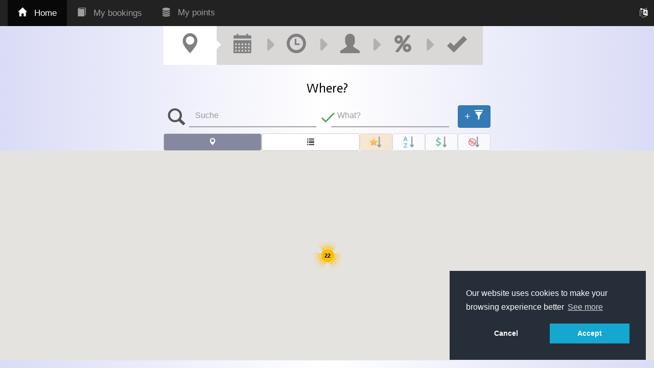

--- FILE ---
content_type: text/html;charset=utf-8
request_url: https://reservamimesa.es/de/user/dobooking
body_size: 26679
content:
<!DOCTYPE html PUBLIC "-//W3C//DTD XHTML 1.0 Strict//EN" "http://www.w3.org/TR/xhtml1/DTD/xhtml1-strict.dtd"><html data-debug-enabled="true" data-locale="de" xmlns="http://www.w3.org/1999/xhtml"><head><link href="/assets/ctx/f66e8da4/css/images/favicon.ico" type="image/x-icon" rel="shortcut icon"/><title>Vorbehalt</title><script src="/assets/ctx/za17e5617/javaScript/jquery-1.11.1.min.js" type="text/javascript"></script><link href="https://cdn.jsdelivr.net/npm/cookieconsent@3/build/cookieconsent.min.css" type="text/css" rel="stylesheet"/><link type="text/css" rel="stylesheet" href="/assets/meta/z31c859ba/tapestry5/bootstrap/css/bootstrap.css"/><link type="text/css" rel="stylesheet" href="/assets/meta/za5639df9/tapestry5/tapestry.css"/><link type="text/css" rel="stylesheet" href="/assets/meta/ze8a5779c/tapestry5/exception-frame.css"/><link type="text/css" rel="stylesheet" href="/assets/meta/zceffa0e4/tapestry5/tapestry-console.css"/><link type="text/css" rel="stylesheet" href="/assets/meta/z7cd0b108/tapestry5/tree.css"/><link type="text/css" rel="stylesheet" href="/assets/tapestry-jquery/zae101ebf/vendor/ui/themes/smoothness/jquery-ui.css"/><style>
.cc-revoke.cc-right {
right: 5px !important;
display: none;
}
</style><meta content="Apache Tapestry Framework (version 5.4-beta-26)" name="generator"/><meta content="user/DoBooking" name="tapestry-page-name"/><!--[if IE 9]><style type="text/css">.pageloading-mask{opacity:0,25;}</style><![endif]--><!--[if lt IE 9]><style type="text/css">.pageloading-mask{filter:alpha(opacity=25);}</style><![endif]--></head><body data-page-initialized="false"><script type="text/javascript">document.write("<div class=\"pageloading-mask\"><div></div></div>");</script><meta content="width=device-width, user-scalable=0, initial-scale=1, maximum-scale=1" name="viewport"/><script src="/assets/ctx/z590e178f/javaScript/isMobile.js" type="text/javascript"></script><script src="https://connect.facebook.net/de/all.js#xfbml=1;version=v3.3"></script><link media="all" type="text/css" href="/assets/ctx/zc56b410c/css/styles.css" rel="StyleSheet"/><link href="https://maxcdn.bootstrapcdn.com/font-awesome/4.6.0/css/font-awesome.min.css" rel="stylesheet"/><link media="all" type="text/css" href="/assets/ctx/zeb0e1357/css/bootstrap-social.css" rel="StyleSheet"/><link type="text/css" rel="stylesheet" data-generated="http://enjoycss.com" href="https://fonts.googleapis.com/css?family=Cabin%20Sketch"/><link type="text/css" rel="stylesheet" data-generated="http://enjoycss.com" href="https://fonts.googleapis.com/css?family=Actor"/><style>
.selectCountryCode {
padding: 6px 3px;
}
</style><!-- <body oncontextmenu="return false;"> --><body style="background: linear-gradient(to right, #DADCF6, #FFFFFF, #DADCF6);"><nav style="border: none;" class="navbar navbar-inverse navbar-fixed-top"><div style="padding-right: 0;" class="container-fluid"><!-- Brand and toggle get grouped for better mobile display --><div style="width: 100%; height: 0;" class="navbar-header"><button aria-expanded="false" data-target="#menu" data-toggle="collapse" style="float: left; height: 50px; margin: 0; padding: 9px 13px; width: 50px; z-index: 100;" class="navbar-toggle collapsed" type="button"><span class="sr-only">Toggle navigation</span><span class="icon-bar"></span><span class="icon-bar"></span><span class="icon-bar"></span></button><div class="dropdown"><a type="button" data-toggle="dropdown" id="changeLangBtn" class="btn navbar-right dropdown-toggle" href="#"><span style="color: white" class="fa fa-language"></span></a><ul style="margin-top: 51px;" class="dropdown-menu dropdown-menu-right"><li><a class="dropdown-item" href="/de/user/dobooking.layoutuserlogin:changelanguage/de;jsessionid=1mkkjk64ub0q1q389wn8qbdy1">Deutsch</a></li><li><a class="dropdown-item" href="/de/user/dobooking.layoutuserlogin:changelanguage/pt;jsessionid=1mkkjk64ub0q1q389wn8qbdy1">Português</a></li><li><a class="dropdown-item" href="/de/user/dobooking.layoutuserlogin:changelanguage/gl;jsessionid=1mkkjk64ub0q1q389wn8qbdy1">Galician</a></li><li><a class="dropdown-item" href="/de/user/dobooking.layoutuserlogin:changelanguage/ru;jsessionid=1mkkjk64ub0q1q389wn8qbdy1">Русский</a></li><li><a class="dropdown-item" href="/de/user/dobooking.layoutuserlogin:changelanguage/fr;jsessionid=1mkkjk64ub0q1q389wn8qbdy1">Français</a></li><li><a class="dropdown-item" href="/de/user/dobooking.layoutuserlogin:changelanguage/en;jsessionid=1mkkjk64ub0q1q389wn8qbdy1">English</a></li><li><a class="dropdown-item" href="/de/user/dobooking.layoutuserlogin:changelanguage/it;jsessionid=1mkkjk64ub0q1q389wn8qbdy1">Italiano</a></li><li><a class="dropdown-item" href="/de/user/dobooking.layoutuserlogin:changelanguage/eu;jsessionid=1mkkjk64ub0q1q389wn8qbdy1">Basque</a></li><li><a class="dropdown-item" href="/de/user/dobooking.layoutuserlogin:changelanguage/es;jsessionid=1mkkjk64ub0q1q389wn8qbdy1">Español</a></li><li><a class="dropdown-item" href="/de/user/dobooking.layoutuserlogin:changelanguage/ca;jsessionid=1mkkjk64ub0q1q389wn8qbdy1">Català</a></li><li><a class="dropdown-item" href="/de/user/dobooking.layoutuserlogin:changelanguage/nl;jsessionid=1mkkjk64ub0q1q389wn8qbdy1">Nederlands</a></li></ul></div><div data-container-type="zone" id="rowTopbar"></div><div data-container-type="zone" id="locationZone"></div></div><!-- Collect the nav links, forms, and other content for toggling --><div style="width: 100%;" id="menu" class="collapse navbar-collapse"><ul class="nav navbar-nav"><li id="homeCollapse" class="active"><a href="/de/user/clientprofile;jsessionid=1mkkjk64ub0q1q389wn8qbdy1"><i style="margin-right: 10px;" class="glyphicon glyphicon-home"></i>
Home
</a></li></ul><ul class="nav navbar-nav navbar-left"><li id="bookCollapse"><a href="/de/user/mybookings;jsessionid=1mkkjk64ub0q1q389wn8qbdy1"><i style="margin-right: 10px;" class="glyphicon glyphicon-book"></i> My bookings
</a></li></ul><ul class="nav navbar-nav navbar-left"><li id="pointsCollapse"><a href="/de/user/balancemovements;jsessionid=1mkkjk64ub0q1q389wn8qbdy1"><i style="margin-right: 10px;" class="fa fa-database"></i> My points
</a></li></ul></div></div></nav><div class="container-fluid"><div data-container-type="zone" id="zone"></div><meta content="width=device-width, user-scalable=0, initial-scale=1, maximum-scale=1" name="viewport"/><!-- <script type="text/javascript" --><!-- JavaScript --><script src="https://maps.googleapis.com/maps/api/js?key=AIzaSyB2zD1n3gWxQccc-m1TjmbQusBrjT2zLDg" language="javascript" type="text/javascript"></script><script src="https://apis.google.com/js/client.js" language="javascript" type="text/javascript"></script><!-- 	<script type="text/javascript" language="javascript" --><!-- 		src="${context:/javaScript/i18n/datepicker-es.js}"></script> --><script src="/assets/ctx/z590e178f/javaScript/isMobile.js" language="javascript" type="text/javascript"></script><style>
::-webkit-scrollbar {
display: none;
}
</style><body style="background: linear-gradient(to right, #DADCF6, #FFFFFF, #DADCF6);"><div data-container-type="zone" id="zone"></div><div data-keyboard="false" data-backdrop="static" aria-hidden="true" tabindex="-1" role="dialog" id="pleaseWaitDialog" class="modal"><div style="text-align: center;" class="modal-dialog modal-sm modal-dialog-center"><img width="100" src="/assets/ctx/acd93cf9/images/loading-image.gif"/></div></div><div style="margin-top: 50px;" class="booking row" id="topButtonContainer"><ul class="nav nav-tabs col-xs-12 col-md-8 col-sm-10 col-lg-6 col-lg-offset-3 col-md-offset-2 col-sm-offset-1" id="tabList"><li style="width: 16.6666666666666666666666%;" class="active establishments"><a style="width: 100%; text-align: center;" id="liTopEstablishment" href="#establishments" data-toggle="tab"><i aria-hidden="true" class="glyphicon glyphicon-map-marker"></i><i aria-hidden="true" style="color: white;" class="fa fa-caret-right"></i></a></li><li class="day" style="width: 16.6666666666666666666666%;"><a style="width: 100%; text-align: center;" href="#day"><i aria-hidden="true" class="glyphicon glyphicon-calendar"></i><i aria-hidden="true" class="fa fa-caret-right"></i></a></li><li class="hour" style="width: 16.6666666666666666666666%;"><a style="width: 100%; text-align: center;" href="#hour"><i aria-hidden="true" class="glyphicon glyphicon-time"></i><i aria-hidden="true" class="fa fa-caret-right"></i></a></li><li class="dinners" style="width: 16.6666666666666666666666%;"><a style="width: 100%; text-align: center;" href="#dinners"><i aria-hidden="true" class="glyphicon glyphicon-user"></i><i aria-hidden="true" class="fa fa-caret-right"></i></a></li><li class="promo" style="width: 16.6666666666666666666666%;"><a style="width: 100%; text-align: center;" href="#promotion"><i style="margin-top: -3px;" aria-hidden="true" class="fa fa-percent"></i><i aria-hidden="true" class="fa fa-caret-right"></i></a></li><li class="confirm" style="width: 16.6666666666666666666666%;"><a style="width: 100%; text-align: center;" href="#confirm"><i aria-hidden="true" class="glyphicon glyphicon-ok "></i></a></li></ul><!-- <div style="margin-top: 10px" --><!-- class="logoRestaurant col-xs-4 col-xs-offset-4 col-lg-offset-4 col-lg-4 
				col-md-4 col-md-offset-4"></div> --></div><div class="tab-content"><div class="tab-pane fade in active" id="establishments"><div style="margin-top: 20px; font-size: 25px; font-weight: normal;" class="textCapitalIndex text-muted">
Where?</div><div style="margin-top: 10px;" class="row"><div data-container-type="zone" id="establishZone"><form data-validate="submit" data-update-zone="zone" action="/de/user/dobooking.filterform;jsessionid=1mkkjk64ub0q1q389wn8qbdy1" method="post" id="filterForm"><input value="ZMw2m9aklkb0wqcge1GCWmPZcQo=:H4sIAAAAAAAAAJVRTUrDQBR+ForQgoKiULGiYrfJxm50VZGCUEQIHmAymaajk7w4M2mbjUfxBOIlunDnHTyAW1cunDZNtAHTuv3e9/O+954/oDpqwXGsmLQv8QLxnof+GVOauIKrQcBC3edCMwlKQhulb5GI0AGzNIkMSyZti6JkgruWSxSzOq4BCdVdzoR34jAdR63bSf195/WrAms9qFMMtURxTQKmYat3R4bEFiT0bUdLE30+jjRsL+R3Z/mrb9n575Y3EilTyondgCvFMZy8eKf9z6e3CsA4Gh1CsxAskBJteFnmAzwCaNjI8PnGS4VTXXV0BAdlxbiXB2wuDK68FaRpRAN2CzyKsflDkluvz4ESamq1D43CfEgEylmt3K32g5UL/vI0Z2I+yuRX+VqGmd6lgtSzCXsFCgmmRVRkDpOb1lPQmYJLJDPbbzn699UwAwAA" name="t:formdata" type="hidden"></input><div style="padding: 0; margin-bottom: 10px; margin-top: 10px;" class="col-xs-12 col-md-6 col-lg-6 col-sm-8  col-sm-offset-2 col-md-offset-3 col-lg-offset-3"><div class="input-group"><span style="font-size: 34px; border: none; background: transparent;" onclick=" $('#establishmentFilter').val('');$('#type').val('');applyZoom = true;$('#locationFilter').val($('#search').val());$('#filterForm button').click();" class="input-group-addon glyphicon glyphicon-search"></span><input class="form-control autocompleteInput" style="height: 44px; border: none; border-bottom: 2px #A79F9F solid; font-size: 16px; background-color: inherit; box-shadow: none;" placeholder="Suche" id="search"></input><span style="border: none; background: transparent; border-radius: 0;" id="typeImage" class="input-group-addon"><image src="/assets/ctx/7945d896/images/confirm.png" width="30px" height="30px"></image></span><input class="form-control autocompleteTypesInput" style="height: 44px; border: none; border-bottom: 2px #A79F9F solid; font-size: 16px; background-color: inherit; box-shadow: none; margin-left: -17px;" placeholder="What?" id="type"></input><span class="input-group-btn"><div onclick="$('.moreFilters').toggle();" style="height: 44px; font-size: 20px;" class="btn btn-primary btn-more-filter">
+ <span class="glyphicon glyphicon-filter"></span></div></span><div hidden="true"><input id="establishmentFilter" class="form-control" name="establishmentFilter" type="text"></input><input id="locationFilter" class="form-control" name="locationFilter" type="text"></input><input data-required-message="Sie müssen einen Wert für Establishment Id angeben." data-optionality="required" data-translation-message="Sie müssen für Establishment Id einen ganzzahligen Wert angeben." data-translation="integer" data-validation="true" value="0" id="establishmentId" class="form-control" name="establishmentId" type="text"></input><input id="country" class="form-control" name="country" type="text"></input><input data-required-message="Sie müssen einen Wert für Valoration angeben." data-optionality="required" data-translation-message="Sie müssen für Valoration einen ganzzahligen Wert angeben." data-translation="integer" data-validation="true" value="0" id="valoration" class="form-control" name="valoration" type="text"></input></div></div></div><div hidden="true" class="moreFilters"><div style="padding: 0; margin-bottom: 10px;" class="col-xs-10 col-xs-offset-1 col-md-6 col-lg-6 col-sm-8  col-sm-offset-2 col-md-offset-3 col-lg-offset-3"><div style="text-align: center;" class="col-xs-6 col-md-6 col-sm-6 col-lg-6"><!-- <label>${message:category}</label> --><select style="    height: 45px;" data-required-message="Sie müssen einen Wert für Category Id angeben." data-optionality="required" data-validation="true" class="form-control form-control" id="categoryId" name="categoryId"><option selected="selected" value="0">Rubrik</option><option value="2">Mejicano</option><option value="3">Asador</option><option value="4">Cocina tradicional</option><option value="5">Asador</option><option value="6">Americana</option><option value="8">Barbacoa</option><option value="9">Griega</option><option value="10">Contemporanea</option><option value="12">Sushi</option><option value="13">Vegetariana</option><option value="14">Saludable</option><option value="15">Brasilena</option><option value="16">Burger</option></select></div></div><div><div class="col-xs-10 col-xs-offset-1 col-md-6 col-lg-6 col-sm-8  col-sm-offset-2 col-md-offset-3 col-lg-offset-3"><h4>Rating</h4></div><div class="col-xs-10 col-xs-offset-1 col-md-6 col-lg-6 col-sm-8  col-sm-offset-2 col-md-offset-3 col-lg-offset-3"><div style="text-align: center; margin-left: -20px; margin-bottom: 10px;" class="col-xs-6 col-md-5 col-sm-5 col-lg-4"><div style="position: absolute; width: 18%; height: 150%; left: -8px; top: -4; z-index: 100;" id="cleanStars"></div><img class="star" id="star1" style="width: 20%;" src="/assets/ctx/4051b9e6/images/star_empty.png"/><img class="star" id="star2" style="width: 20%;" src="/assets/ctx/4051b9e6/images/star_empty.png"/><img class="star" id="star3" style="width: 20%;" src="/assets/ctx/4051b9e6/images/star_empty.png"/><img class="star" id="star4" style="width: 20%;" src="/assets/ctx/4051b9e6/images/star_empty.png"/><img class="star" id="star5" style="width: 20%;" src="/assets/ctx/4051b9e6/images/star_empty.png"/></div></div></div><div style="margin-bottom: 10px; text-align: center;" class="col-xs-10 col-xs-offset-1 col-md-6 col-md-offset-3 col-lg-4 col-lg-offset-3"><div class="no-padding-left"><input readonly="true" style="width: 100%; border: 0; font-weight: bold; text-align: left; margin-bottom: 10px; margin-left: -20px; padding: 10px; background: transparent;" id="amountSpent" class="form-control" name="amountSpent" type="text"></input></div><div style="margin-left: 6px;" id="sliderTotalSpent" class="row slider-filter"></div></div></div><button hidden="true" type="submit"></button></form></div><form hidden="true" data-async-trigger="true" data-validate="submit" action="/de/user/dobooking.loadmoreform;jsessionid=1mkkjk64ub0q1q389wn8qbdy1" method="post" id="loadMoreForm"><input value="cVfzFOhEY2kVA3xyOvjHDeEF5yI=:H4sIAAAAAAAAAFvzloEVAN3OqfcEAAAA" name="t:formdata" type="hidden"></input></form><div style="margin: auto;" class="row" id="finder"><div style="padding: 0;" class="col-xs-12 col-xs-offset-0 col-sm-10 col-sm-offset-1 col-md-8 col-md-offset-2 col-lg-6 col-lg-offset-3"><button id="showMap" style="padding: 1; margin: 0; width: 30%; height: 34px;" class="btn btn-selected " type="button"><!-- <image height="30px" width="30px" src="${context:images/map.png}" --><!-- style="margin-right:5px;"></image> --><div class="glyphicon glyphicon-map-marker"></div></button><button id="showList" style="padding: 1; margin: 0; width: 30%; height: 34px;" class="btn btn-default " type="button"><!-- <image height="30px" width="30px" src="${context:images/list.png}" --><!-- style="margin-right:5px;"></image> --><div class="glyphicon glyphicon-list"></div></button><button id="sortVal" style="margin: 0; padding: 5px; width: 10%; background-color: rgba(240, 173, 78, 0.39);" disabled="true" class="btn btn-default  sort sortDesc" type="button"><image style="height:22px;" src="/assets/ctx/929339d5/images/sortByVal.png"></image></button><button id="sortName" style="margin: 0; padding: 5px; width: 10%" disabled="true" class="btn btn-default sort" type="button"><image style="height:22px;" src="/assets/ctx/930a3ff3/images/sortByName.png"></image></button><button id="sortPrice" style="margin: 0; padding: 5px; width: 10%" disabled="true" class="btn btn-default sort" type="button"><image style="height:22px;" src="/assets/ctx/a52af2ce/images/sortByPrice.png"></image></button><button id="sortPromo" style="margin: 0; padding: 5px; width: 10%" disabled="true" class="btn btn-default sort" type="button"><image style="height:22px;" src="/assets/ctx/ff094a04/images/sortByPromo.png"></image></button></div></div><div id="map-canvas"></div><div style="margin-top: 10px; display: none" id="establishmentsList"><div id="establishmentsValid" style="overflow-y: scroll;" class="col-xs-12 col-md-6 col-lg-4 col-sm-8 col-xs-offset-0 col-sm-offset-2 col-md-offset-3 col-lg-offset-4"></div><div class="col-xs-12 col-md-6 col-lg-4 col-sm-8 col-xs-offset-0 col-sm-offset-2 col-md-offset-3 col-lg-offset-4" id="showMoreList"><span><i aria-hidden="true" class="fa fa-arrow-down"></i></span></div><a id="scrollTop" href="#"><i aria-hidden="true" class="fa fa-arrow-up"></i></a></div></div></div><div class="tab-pane fade" id="day"><div style="margin-top: 20px; margin-bottom: 20px; font-size: 25px; font-weight: normal;" class="textCapitalIndex text-muted">
When?</div><div style="margin-top: 10px; padding: 0;" class="col-xs-12 col-md-6 col-md-offset-3 " id="datepicker"></div><form hidden="true" data-validate="submit" data-update-zone="zone" action="/de/user/dobooking.calendarform;jsessionid=1mkkjk64ub0q1q389wn8qbdy1" method="post" id="calendarForm"><input value="zQEiwJWR28blEUEDaHSyL/Sb2oo=:H4sIAAAAAAAAAFvzloG1XJpBorQ4tUjfJd8pPz87My/dKiWxJDWxuLikiKG4iME0vyhdL7EgMTkjVa8ksSAVKFxpqpecX5Sak5mkl5RYnKrnmAQUTEwucctMzUlRCU4tKS1QDT3M/VD0+B8mBkYfBu7k/LySovwcv8Tc1BIGIZ+sxLJE/ZzEvHT94JIioIXWFQUlDJwgWx2LgSKEXORIqosCivKTU4uLg0uTcjOLizPz8w6vSzFJ+zbvHBMDQ0UBAGkWVcIFAQAA" name="t:formdata" type="hidden"></input><input value="" id="dateAsStr" class="form-control" name="dateAsStr" type="text"></input><button type="submit"></button></form><div hidden="true" id="dateLocated"></div></div><div style="margin-top: 10px;" class="tab-pane fade col-xs-12 col-md-6 col-md-offset-3" id="hour"><div style="margin-top: 20px; margin-bottom: 20px; font-size: 25px; font-weight: normal;" class="textCapitalIndex text-muted">
What time?</div><div hidden="true" style="text-align: center;" class="alert alert-danger alertClosed">
Restaurant geschlossen</div><div style="text-align: center;" class="row" id="bHours"><h3 class="sessionType">Frühstück</h3><div class="hours"></div></div><div style="text-align: center;" class="row" id="lHours"><h3 class="sessionType">zu Mittag essen</h3><div class="hours"></div></div><div style="text-align: center;" class="row" id="dHours"><h3 class="sessionType">Abendbrot</h3><div class="hours"></div></div></div><div class="tab-pane fade col-xs-12 " id="dinners"><div style="margin-top: 20px; font-size: 25px; font-weight: normal;" class="textCapitalIndex text-muted">
How many people?</div><div style="text-align: center; margin: auto; margin-top: 20px;" class="row"><button style="margin: 1%; font-size: 24px; font-weight: bold; padding: 10px 25px;" class="btn btn-default dinner">1
</button><button style="margin: 1%; font-size: 24px; font-weight: bold; padding: 10px 25px;" class="btn btn-default dinner">2
</button><button style="margin: 1%; font-size: 24px; font-weight: bold; padding: 10px 25px;" class="btn btn-default dinner">3
</button><button style="margin: 1%; font-size: 24px; font-weight: bold; padding: 10px 25px;" class="btn btn-default dinner">4
</button><button style="margin: 1%; font-size: 24px; font-weight: bold; padding: 10px 25px;" class="btn btn-default dinner">5
</button><button style="margin: 1%; font-size: 24px; font-weight: bold; padding: 10px 25px;" class="btn btn-default dinner">6
</button><button style="margin: 1%; font-size: 24px; font-weight: bold; padding: 10px 25px;" class="btn btn-default dinner">7
</button><button style="margin: 1%; font-size: 24px; font-weight: bold; padding: 10px 25px;" class="btn btn-default dinner">8
</button></div><div style="margin-top: 20px; text-align: center;" class="row col-xs-4 col-xs-offset-4"><label>More people?</label><select class="form-control" id="moreDinners"><option></option><option>9</option><option>10</option><option>11</option><option>12</option><option>13</option><option>14</option><option>15</option><option>16</option><option>17</option><option>18</option><option>19</option><option>20</option><option>21</option><option>22</option><option>23</option><option>24</option><option>25</option></select></div></div><div style="margin-top: 10px;" class="tab-pane fade col-xs-12 col-lg-6 col-xs-offset-0 col-lg-offset-3" id="promotion"><div style="margin-top: 20px; font-size: 25px; font-weight: normal;" class="textCapitalIndex text-muted">
Confirm your booking</div><form data-validate="submit" data-update-zone="zone" action="/de/user/dobooking.savebooking;jsessionid=1mkkjk64ub0q1q389wn8qbdy1" method="post" id="saveBooking"><input value="kOSjs/XCOtdQ39BiUjeozYNtpl4=:H4sIAAAAAAAAAJVQS0oDMRj+LRSRIqKg+H6gbqcbu7GralGEIoXRA2SSOI3O5I9JxrYbj+IJxEt04c47eAC3rlyY6ZQpDNjWVeB753/9gnJ3C9YTw3W1iWeID0KGpx1MNDHGajAaaqhDjyhCO9yzRHEH92seRc0jEXgBMdxrBA4k1F4IHrEjn9tEHd8OKp+r7z8lmGtBhaK0GqNrEnMLK6178kSqEZFh1bfaFdZ7ysJC2towDpm2qPHfRW2NlBvjJ0EsjBEoB2/s5O775aME0FPdHdgs1CmNMVonFAzMIzwDWKjk4BWbYkkd5e4GrBU0TEjJtckj50fABGkWdQC7BT5wr+HDz9i+4nnkUkr4GXHjiBmsWcUebBd0gtFIcGnDxF04L1gU7HwIX6bwVFsWfgj7BRWJMZFWEcEYV2jEuGA5o9qOambUTPa/bk4xjt2a8c1HwATpMOoX+A0mABsDAAA=" name="t:formdata" type="hidden"></input><div style="text-align: center;" class="row"><div hidden="true"><input value="" id="hourAsStr" class="form-control" name="hourAsStr" type="text"></input><input data-required-message="Sie müssen einen Wert für Promotion Id angeben." data-optionality="required" data-translation-message="Sie müssen für Promotion Id einen ganzzahligen Wert angeben." data-translation="integer" data-validation="true" value="0" id="promotionId" class="form-control" name="promotionId" type="text"></input><input value="" id="dinners" class="form-control" name="dinners" type="text"></input><input id="bookSessionType" class="form-control" name="bookSessionType" type="text"></input><input data-translation-message="Sie müssen für Id Client Guest einen ganzzahligen Wert angeben." data-translation="integer" data-validation="true" id="idClientGuest" class="form-control" name="idClientGuest" type="text"></input><input id="amountPaidDeposit" class="form-control" name="amountPaidDeposit" type="text"></input></div><button style="font-size: 20px; margin-top: 20px; font-weight: bold; padding: 10px 30px;" class="btn btn-success btn-booking-success">
Book Now</button></div><div style="margin-top: 20px;" class="row infoBooking"><div class="alert alert-danger col-xs-10 col-xs-offset-1"><div class="row yourBooking"><h4 class="col-xs-12">Ihre Buchung</h4></div><div class="establishName"></div><div hidden="true" class="establishAddress"></div><div hidden="true" class="establishProvince"></div><div hidden="true" class="establishCountry"></div><div class="clientInfo"></div><div class="dateInfo"></div><div class="dinnersInfo"></div><div hidden="true" class="depositInfo"></div></div></div><div style="display: none" class="alert alert-danger" id="noConnectionError">Es wurde ein Problem im Zusammenhang mit PayPal, um die Zahlung zu leisten aufgetreten</div><div class="row"><div class="col-xs-10 col-xs-offset-1"><div style="font-size: 20px; line-height: 1.2;" class="radio"><label><input style="margin-left: -40px; width: 20px; height: 20px;" checked="true" value="0" id="promotion" name="promotions" type="radio"></input>
No promotion
</label></div><!-- <div class="radio"> --><!-- <label> --><!-- <input type="radio" name="promotions" id="optionsRadios2" --><!-- value="option2"> --><!-- one --><!-- </label> --><!-- </div> --></div></div><div style="margin: 10px 5px;" class="row comment"><label>Erläuterungen</label><textarea maxlength="120" style="max-heiht: 100px; resize: none;" rows="5" cols="3" id="comment" class="form-control form-control textcontrolL alphabeticParam" name="comment"></textarea></div></form></div><div id="confirm" class="tab-pane fade col-xs-12 col-md-6 col-md-offset-3"><div style="font-size: 20px; font-weight: bold; text-align: center; margin-top: 40px;" class="well"><div style="margin-top: 20px; margin-bottom: 20px; font-size: 25px; font-weight: normal;" class="textCapitalIndex text-muted"><span class="js-bookConfirmed">Reservierung bestätigt. In Kürze wird versandt, eine E-Mail.</span><span style="display: none;" class="js-bookUnconfirmed">Booking pending confirmation. An email will be sent when the restaurant confirms your booking. Please check your inbox and your Spam folder</span></div><div style="margin-top: 20px;" class="row infoBooking"><div class="alert alert-danger col-xs-10 col-xs-offset-1"><div class="row yourBooking"><h4 class="col-xs-12">Ihre Buchung</h4></div><div class="establishName" id="establishNameFinal"></div><div class="clientInfo" id="clientInfoFinal"></div><div class="dateInfo" id="dateInfoFinal"></div><div class="dinnersInfo" id="dinnersInfoFinal"></div><div id="promotionSelFinal"></div><div id="observationsFinal"></div></div></div><div class="row"><div class="col-xs-10 col-xs-offset-1 col-md-8 col-md-offset-2"><div style="font-size: 20px;" class="btn btn-success btn-block whatsMessage"><a href="#"><i aria-hidden="true" style="color: white; float: left; font-size: 30px;" class="fa fa-whatsapp"></i></a><span>Share</span></div></div></div><div class="row"><div class="col-xs-10 col-xs-offset-1 col-md-8 col-md-offset-2"><a style="font-size: 20px;" class="btn btn-default btn-block" href="/de/user/clientprofile;jsessionid=1mkkjk64ub0q1q389wn8qbdy1"><i style="float: left; font-size: 30px;" class="glyphicon glyphicon-home"></i> Home
</a></div></div></div></div></div><form hidden="true" data-validate="submit" data-update-zone="zone" action="/de/user/dobooking.commentsestablishmentform;jsessionid=1mkkjk64ub0q1q389wn8qbdy1" method="post" id="commentsEstablishmentForm"><input value="xyyUI289UkSnJoZ105BqmdHS2X4=:H4sIAAAAAAAAAJWOvUoDQRSFr4FUwUawE0SI7WxjGq1iRBCCCIsPcGf2ZjO6M3edO2vWxkfxCcSXSGHnO/[base64]/HW/zD+GqtHf8ALcDEzNoBAAA=" name="t:formdata" type="hidden"></input><input data-required-message="Sie müssen einen Wert für Establishment Id Com angeben." data-optionality="required" data-translation-message="Sie müssen für Establishment Id Com einen ganzzahligen Wert angeben." data-translation="integer" data-validation="true" value="0" id="establishmentIdCom" class="form-control" name="establishmentIdCom" type="text"></input><input data-required-message="Sie müssen einen Wert für Index Comments angeben." data-optionality="required" data-translation-message="Sie müssen für Index Comments einen ganzzahligen Wert angeben." data-translation="integer" data-validation="true" value="0" id="indexComments" class="form-control" name="indexComments" type="text"></input><input data-required-message="Sie müssen einen Wert für Count Comments angeben." data-optionality="required" data-translation-message="Sie müssen für Count Comments einen ganzzahligen Wert angeben." data-translation="integer" data-validation="true" value="0" id="countComments" class="form-control" name="countComments" type="text"></input><button id="commentsSubmit"></button></form><div aria-hidden="true" role="dialog" id="modalComments" tabindex="-1" class="modal"><div class="modal-dialog modal-md  modal-sm "><div class="modal-content modal-border"><div class="modal-body modal-grey"><button data-dismiss="modal" class="close" type="button"><span aria-hidden="true">× </span><span class="sr-only">Close</span></button><div class="comments"></div></div></div></div></div><div id="bookingRegisterModal" class="modal"><div class="modal-dialog"><div class="modal-content"><div class="modal-header"><button aria-label="Close" data-dismiss="modal" class="close" type="button"><span aria-hidden="true">× </span></button><h4 class="modal-title">Fill in with your data</h4></div><div class="modal-body"><div style="text-align: center; margin-bottom: 0px;" hidden="true" id="alertAcceptTermsBookingRegister" class="alert alert-err alert-danger">You must accept our service terms to continue</div><div style="text-align: center; margin-bottom: 0px;" hidden="true" id="alertReceiveEmailBookingRegister" class="alert alert-err alert-danger">You must accept receiving promotions to continue</div><div style="text-align: center; margin-bottom: 0px;" hidden="true" id="alertFillMandatoryBookingRegister" class="alert alert-err alert-danger">Füllen Sie die erforderlichen Felder</div><div style="text-align: center; margin-bottom: 0px;" hidden="true" id="alertIncorrectEmailBookingRegister" class="alert alert-err alert-danger">Falsches Format für E-Mail</div><div style="text-align: center; margin-bottom: 0px;" hidden="true" id="alertIncorrectPhoneBookingRegister" class="alert alert-err alert-danger">Phone number too large</div><div style="text-align: center; margin-bottom: 0px;" hidden="true" id="operationFailedBookingRegister" class="alert alert-err alert-danger">An unexpected error occured. Please try again</div><div style="text-align: center; margin-bottom: 0px;" hidden="true" id="accountAlreadyExistsBookingRegister" class="alert alert-err alert-danger">Ein Konto für diesen Kunden bereits vorhanden</div><form class="form-horizontal" data-async-trigger="true" data-validate="submit" action="/de/user/dobooking.bookingregisterform;jsessionid=1mkkjk64ub0q1q389wn8qbdy1" method="post" id="bookingRegisterForm"><input value="Q29lKqfkjqVtADNkOJtstsBYQ7Q=:H4sIAAAAAAAAAJWQO07DQBCGh0ip3PGQECWQoCBkN6SBKryqCCEMB1ivB2fB3l121zhpOAonQFwiBR134AC0VBT4BUJ2gLgbzfzzf//M4xu0kw6sxxqVcyQOhLhhPNjjJEKvqBUGTBtUoBX0hQpsIgkdoW2IRG3UpG9ToTBknu0RjfbAS5uEmhOGob/pooll53Jqva48f7RgYQgWFdwoEZ6mBAOLw2tyR5yQ8MBxjUpx+2NpYCnjl1nOS/78KQdNU54pQVFrN/YipjUTfPrk7169P7y0AMYy6cJGBYwRYWGNfAv3AAaW82k1/ZwmmUc76UG3IqYiTt82ocJH+0f9DbXK5mHabLBe4OrZ5Ejw+mu/Dsyn/x8406QgbsNWRayR+3++dTVTHM96bQOzgr4DvcoCoRSlSRWR/o2/VmguMk01QSPDPMMn4Tly2XgDAAA=" name="t:formdata" type="hidden"></input><div style="padding-top: 10px;" class="form-group"><div style="text-align: right; padding: 0; padding-top: 6px;" class="col-xs-3"><label for="nameBookingRegister">Name</label></div><div class="col-xs-8"><input maxlength="82" placeholder="Name" id="nameBookingRegister" class="form-control form-control wildcardParam" name="nameBookingRegister" type="text"></input></div></div><div style="padding-top: 0px;" class="form-group"><div style="text-align: right; padding: 0; padding-top: 6px;" class="col-xs-3"><label for="emailBookingRegister">E-mail</label></div><div class="col-xs-8"><input maxlength="100" placeholder="Email" id="emailBookingRegister" class="form-control form-control emailParam" name="emailBookingRegister" type="text"></input></div></div><div style="padding-top: 0px;" class="form-group"><div style="text-align: right; padding: 0; padding-top: 6px;" class="col-xs-3"><label for="phoneBookingRegister">Telefon</label></div><div style="padding-right: 0;" class="col-xs-3"><select name="countryCode" class="form-control selectCountryCode"><optgroup id="otherCountriesOption" label="Other countries"><option value="213" data-countryCode="DZ">Algeria (+213)</option><option value="376" data-countryCode="AD">Andorra (+376)</option><option value="244" data-countryCode="AO">Angola (+244)</option><option value="1264" data-countryCode="AI">Anguilla (+1264)</option><option value="1268" data-countryCode="AG">Antigua &amp;
Barbuda (+1268)</option><option value="54" data-countryCode="AR">Argentina (+54)</option><option value="374" data-countryCode="AM">Armenia (+374)</option><option value="297" data-countryCode="AW">Aruba (+297)</option><option value="61" data-countryCode="AU">Australia (+61)</option><option value="43" data-countryCode="AT">Austria (+43)</option><option value="994" data-countryCode="AZ">Azerbaijan (+994)</option><option value="1242" data-countryCode="BS">Bahamas (+1242)</option><option value="973" data-countryCode="BH">Bahrain (+973)</option><option value="880" data-countryCode="BD">Bangladesh (+880)</option><option value="1246" data-countryCode="BB">Barbados (+1246)</option><option value="375" data-countryCode="BY">Belarus (+375)</option><option value="32" data-countryCode="BE">Belgium (+32)</option><option value="501" data-countryCode="BZ">Belize (+501)</option><option value="229" data-countryCode="BJ">Benin (+229)</option><option value="1441" data-countryCode="BM">Bermuda (+1441)</option><option value="975" data-countryCode="BT">Bhutan (+975)</option><option value="591" data-countryCode="BO">Bolivia (+591)</option><option value="387" data-countryCode="BA">Bosnia Herzegovina
(+387)</option><option value="267" data-countryCode="BW">Botswana (+267)</option><option value="55" data-countryCode="BR">Brazil (+55)</option><option value="673" data-countryCode="BN">Brunei (+673)</option><option value="359" data-countryCode="BG">Bulgaria (+359)</option><option value="226" data-countryCode="BF">Burkina Faso
(+226)</option><option value="257" data-countryCode="BI">Burundi (+257)</option><option value="855" data-countryCode="KH">Cambodia (+855)</option><option value="237" data-countryCode="CM">Cameroon (+237)</option><option value="1" data-countryCode="CA">Canada (+1)</option><option value="238" data-countryCode="CV">Cape Verde Islands
(+238)</option><option value="1345" data-countryCode="KY">Cayman Islands
(+1345)</option><option value="236" data-countryCode="CF">Central African
Republic (+236)</option><option value="56" data-countryCode="CL">Chile (+56)</option><option value="86" data-countryCode="CN">China (+86)</option><option value="57" data-countryCode="CO">Colombia (+57)</option><option value="269" data-countryCode="KM">Comoros (+269)</option><option value="242" data-countryCode="CG">Congo (+242)</option><option value="682" data-countryCode="CK">Cook Islands
(+682)</option><option value="506" data-countryCode="CR">Costa Rica (+506)</option><option value="385" data-countryCode="HR">Croatia (+385)</option><option value="53" data-countryCode="CU">Cuba (+53)</option><option value="90392" data-countryCode="CY">Cyprus North
(+90392)</option><option value="357" data-countryCode="CY">Cyprus South
(+357)</option><option value="42" data-countryCode="CZ">Czech Republic
(+42)</option><option value="45" data-countryCode="DK">Denmark (+45)</option><option value="253" data-countryCode="DJ">Djibouti (+253)</option><option value="1809" data-countryCode="DM">Dominica (+1809)</option><option value="1809" data-countryCode="DO">Dominican
Republic (+1809)</option><option value="593" data-countryCode="EC">Ecuador (+593)</option><option value="20" data-countryCode="EG">Egypt (+20)</option><option value="503" data-countryCode="SV">El Salvador (+503)</option><option value="240" data-countryCode="GQ">Equatorial Guinea
(+240)</option><option value="291" data-countryCode="ER">Eritrea (+291)</option><option value="372" data-countryCode="EE">Estonia (+372)</option><option value="251" data-countryCode="ET">Ethiopia (+251)</option><option value="500" data-countryCode="FK">Falkland Islands
(+500)</option><option value="298" data-countryCode="FO">Faroe Islands
(+298)</option><option value="679" data-countryCode="FJ">Fiji (+679)</option><option value="358" data-countryCode="FI">Finland (+358)</option><option value="33" data-countryCode="FR">France (+33)</option><option value="594" data-countryCode="GF">French Guiana
(+594)</option><option value="689" data-countryCode="PF">French Polynesia
(+689)</option><option value="241" data-countryCode="GA">Gabon (+241)</option><option value="220" data-countryCode="GM">Gambia (+220)</option><option value="7880" data-countryCode="GE">Georgia (+7880)</option><option value="49" data-countryCode="DE">Germany (+49)</option><option value="233" data-countryCode="GH">Ghana (+233)</option><option value="350" data-countryCode="GI">Gibraltar (+350)</option><option value="30" data-countryCode="GR">Greece (+30)</option><option value="299" data-countryCode="GL">Greenland (+299)</option><option value="1473" data-countryCode="GD">Grenada (+1473)</option><option value="590" data-countryCode="GP">Guadeloupe (+590)</option><option value="671" data-countryCode="GU">Guam (+671)</option><option value="502" data-countryCode="GT">Guatemala (+502)</option><option value="224" data-countryCode="GN">Guinea (+224)</option><option value="245" data-countryCode="GW">Guinea - Bissau
(+245)</option><option value="592" data-countryCode="GY">Guyana (+592)</option><option value="509" data-countryCode="HT">Haiti (+509)</option><option value="504" data-countryCode="HN">Honduras (+504)</option><option value="852" data-countryCode="HK">Hong Kong (+852)</option><option value="36" data-countryCode="HU">Hungary (+36)</option><option value="354" data-countryCode="IS">Iceland (+354)</option><option value="91" data-countryCode="IN">India (+91)</option><option value="62" data-countryCode="ID">Indonesia (+62)</option><option value="98" data-countryCode="IR">Iran (+98)</option><option value="964" data-countryCode="IQ">Iraq (+964)</option><option value="353" data-countryCode="IE">Ireland (+353)</option><option value="972" data-countryCode="IL">Israel (+972)</option><option value="39" data-countryCode="IT">Italy (+39)</option><option value="1876" data-countryCode="JM">Jamaica (+1876)</option><option value="81" data-countryCode="JP">Japan (+81)</option><option value="962" data-countryCode="JO">Jordan (+962)</option><option value="7" data-countryCode="KZ">Kazakhstan (+7)</option><option value="254" data-countryCode="KE">Kenya (+254)</option><option value="686" data-countryCode="KI">Kiribati (+686)</option><option value="850" data-countryCode="KP">Korea North (+850)</option><option value="82" data-countryCode="KR">Korea South (+82)</option><option value="965" data-countryCode="KW">Kuwait (+965)</option><option value="996" data-countryCode="KG">Kyrgyzstan (+996)</option><option value="856" data-countryCode="LA">Laos (+856)</option><option value="371" data-countryCode="LV">Latvia (+371)</option><option value="961" data-countryCode="LB">Lebanon (+961)</option><option value="266" data-countryCode="LS">Lesotho (+266)</option><option value="231" data-countryCode="LR">Liberia (+231)</option><option value="218" data-countryCode="LY">Libya (+218)</option><option value="417" data-countryCode="LI">Liechtenstein
(+417)</option><option value="370" data-countryCode="LT">Lithuania (+370)</option><option value="352" data-countryCode="LU">Luxembourg (+352)</option><option value="853" data-countryCode="MO">Macao (+853)</option><option value="389" data-countryCode="MK">Macedonia (+389)</option><option value="261" data-countryCode="MG">Madagascar (+261)</option><option value="265" data-countryCode="MW">Malawi (+265)</option><option value="60" data-countryCode="MY">Malaysia (+60)</option><option value="960" data-countryCode="MV">Maldives (+960)</option><option value="223" data-countryCode="ML">Mali (+223)</option><option value="356" data-countryCode="MT">Malta (+356)</option><option value="692" data-countryCode="MH">Marshall Islands
(+692)</option><option value="596" data-countryCode="MQ">Martinique (+596)</option><option value="222" data-countryCode="MR">Mauritania (+222)</option><option value="269" data-countryCode="YT">Mayotte (+269)</option><option value="52" data-countryCode="MX">Mexico (+52)</option><option value="691" data-countryCode="FM">Micronesia (+691)</option><option value="373" data-countryCode="MD">Moldova (+373)</option><option value="377" data-countryCode="MC">Monaco (+377)</option><option value="976" data-countryCode="MN">Mongolia (+976)</option><option value="1664" data-countryCode="MS">Montserrat
(+1664)</option><option value="212" data-countryCode="MA">Morocco (+212)</option><option value="258" data-countryCode="MZ">Mozambique (+258)</option><option value="95" data-countryCode="MN">Myanmar (+95)</option><option value="264" data-countryCode="NA">Namibia (+264)</option><option value="674" data-countryCode="NR">Nauru (+674)</option><option value="977" data-countryCode="NP">Nepal (+977)</option><option value="31" data-countryCode="NL">Netherlands (+31)</option><option value="687" data-countryCode="NC">New Caledonia
(+687)</option><option value="64" data-countryCode="NZ">New Zealand (+64)</option><option value="505" data-countryCode="NI">Nicaragua (+505)</option><option value="227" data-countryCode="NE">Niger (+227)</option><option value="234" data-countryCode="NG">Nigeria (+234)</option><option value="683" data-countryCode="NU">Niue (+683)</option><option value="672" data-countryCode="NF">Norfolk Islands
(+672)</option><option value="670" data-countryCode="NP">Northern Marianas
(+670)</option><option value="47" data-countryCode="NO">Norway (+47)</option><option value="968" data-countryCode="OM">Oman (+968)</option><option value="680" data-countryCode="PW">Palau (+680)</option><option value="507" data-countryCode="PA">Panama (+507)</option><option value="675" data-countryCode="PG">Papua New Guinea
(+675)</option><option value="595" data-countryCode="PY">Paraguay (+595)</option><option value="51" data-countryCode="PE">Peru (+51)</option><option value="63" data-countryCode="PH">Philippines (+63)</option><option value="48" data-countryCode="PL">Poland (+48)</option><option value="351" data-countryCode="PT">Portugal (+351)</option><option value="1787" data-countryCode="PR">Puerto Rico
(+1787)</option><option value="974" data-countryCode="QA">Qatar (+974)</option><option value="262" data-countryCode="RE">Reunion (+262)</option><option value="40" data-countryCode="RO">Romania (+40)</option><option value="7" data-countryCode="RU">Russia (+7)</option><option value="250" data-countryCode="RW">Rwanda (+250)</option><option value="378" data-countryCode="SM">San Marino (+378)</option><option value="239" data-countryCode="ST">Sao Tome &amp;
Principe (+239)</option><option value="966" data-countryCode="SA">Saudi Arabia
(+966)</option><option value="221" data-countryCode="SN">Senegal (+221)</option><option value="381" data-countryCode="CS">Serbia (+381)</option><option value="248" data-countryCode="SC">Seychelles (+248)</option><option value="232" data-countryCode="SL">Sierra Leone
(+232)</option><option value="65" data-countryCode="SG">Singapore (+65)</option><option value="421" data-countryCode="SK">Slovak Republic
(+421)</option><option value="386" data-countryCode="SI">Slovenia (+386)</option><option value="677" data-countryCode="SB">Solomon Islands
(+677)</option><option value="252" data-countryCode="SO">Somalia (+252)</option><option value="27" data-countryCode="ZA">South Africa (+27)</option><option value="34" data-countryCode="ES">Spain (+34)</option><option value="94" data-countryCode="LK">Sri Lanka (+94)</option><option value="290" data-countryCode="SH">St. Helena (+290)</option><option value="1869" data-countryCode="KN">St. Kitts (+1869)</option><option value="1758" data-countryCode="SC">St. Lucia (+1758)</option><option value="249" data-countryCode="SD">Sudan (+249)</option><option value="597" data-countryCode="SR">Suriname (+597)</option><option value="268" data-countryCode="SZ">Swaziland (+268)</option><option value="46" data-countryCode="SE">Sweden (+46)</option><option value="41" data-countryCode="CH">Switzerland (+41)</option><option value="963" data-countryCode="SI">Syria (+963)</option><option value="886" data-countryCode="TW">Taiwan (+886)</option><option value="7" data-countryCode="TJ">Tajikstan (+7)</option><option value="66" data-countryCode="TH">Thailand (+66)</option><option value="228" data-countryCode="TG">Togo (+228)</option><option value="676" data-countryCode="TO">Tonga (+676)</option><option value="1868" data-countryCode="TT">Trinidad &amp;
Tobago (+1868)</option><option value="216" data-countryCode="TN">Tunisia (+216)</option><option value="90" data-countryCode="TR">Turkey (+90)</option><option value="7" data-countryCode="TM">Turkmenistan (+7)</option><option value="993" data-countryCode="TM">Turkmenistan
(+993)</option><option value="1649" data-countryCode="TC">Turks &amp;
Caicos Islands (+1649)</option><option value="688" data-countryCode="TV">Tuvalu (+688)</option><option value="256" data-countryCode="UG">Uganda (+256)</option><option value="44" data-countryCode="GB">UK (+44)</option><option value="380" data-countryCode="UA">Ukraine (+380)</option><option value="971" data-countryCode="AE">United Arab
Emirates (+971)</option><option value="598" data-countryCode="UY">Uruguay (+598)</option><option value="1" data-countryCode="US">USA (+1)</option><option value="7" data-countryCode="UZ">Uzbekistan (+7)</option><option value="678" data-countryCode="VU">Vanuatu (+678)</option><option value="379" data-countryCode="VA">Vatican City
(+379)</option><option value="58" data-countryCode="VE">Venezuela (+58)</option><option value="84" data-countryCode="VN">Vietnam (+84)</option><option value="84" data-countryCode="VG">Virgin Islands -
British (+1284)</option><option value="84" data-countryCode="VI">Virgin Islands - US
(+1340)</option><option value="681" data-countryCode="WF">Wallis &amp;
Futuna (+681)</option><option value="969" data-countryCode="YE">Yemen
(North)(+969)</option><option value="967" data-countryCode="YE">Yemen
(South)(+967)</option><option value="260" data-countryCode="ZM">Zambia (+260)</option><option value="263" data-countryCode="ZW">Zimbabwe (+263)</option></optgroup></select><input style="display: none;" id="countryCode" class="form-control" name="countryCode" type="number"></input></div><div style="padding-left: 0;" class="col-xs-5"><div><input max="999999999999" placeholder="Telefon" id="phoneBookingRegister" class="form-control form-control wildcardParam" name="phoneBookingRegister" type="number"></input></div></div></div><div class="checkbox"><label><input id="sendEmailBookingRegister" name="sendEmailBookingRegister" type="checkbox"></input> Wollen Sie spezielle Angebote per E-Mail erhalten?
</label></div><div class="checkbox"><label><input id="acceptTermsBookingRegister" name="acceptTermsBookingRegister" type="checkbox"></input> ich akzeptiere die <a data-target="#modalTerms" data-toggle="modal" href="#">Service terms</a></label></div><div style="text-align: center;"><button class="btn btn-default" type="submit"><img width="50" src="/assets/ctx/7945d896/css/images/accept.png"/></button></div></form></div></div></div></div><form hidden="true" class="js-idFormCaixabank" data-async-trigger="true" data-validate="submit" action="/de/user/dobooking.formpaycaixabank;jsessionid=1mkkjk64ub0q1q389wn8qbdy1" method="post" id="formPayCaixaBank"><input value="j55uALYPwmXPxyismURUQC3UEa8=:H4sIAAAAAAAAAJWOMU4CQRSGnyRUWJlgY2IlidVsA41WgNGGGJONB3gz+1xHhplx5q0sjUfxBMZLUNh5Bw9Aa2XBLI2ECtv/T77ve19Be34KJ1WkkF25kXNTbcsLjwuFukaJdgoxwMCFUqBH9UiC0VPksBgI5QIZLYXESGIo04iKrzWZ4iwnrnzvftn57n7+tuBgAh3lLAdnbnFGDEeTJ3zBzKAts5xDcl7WnuEwiceNeJTEe3QN/9t1F5yiGPNKznSM2tnlR9F/+Hn7agHUfn4OvR2jLpTRZLmsEnzL/QyvAAzHuhhv/pvm/0vfG9Rw2ms5yInxhgEAAA==" name="t:formdata" type="hidden"></input><input id="payCaixaBank" class="form-control js-idInputCaixabank" name="payCaixaBank" type="text"></input><input data-translation-message="Sie müssen für Id Client Guest Caixa Bank einen ganzzahligen Wert angeben." data-translation="integer" data-validation="true" id="idClientGuestCaixaBank" class="form-control js-idClientGuestCaixaBank" name="idClientGuestCaixaBank" type="text"></input></form><form hidden="true" data-async-trigger="true" data-validate="submit" action="/de/user/dobooking.fieldform;jsessionid=1mkkjk64ub0q1q389wn8qbdy1" method="post" id="fieldForm"><input value="cVfzFOhEY2kVA3xyOvjHDeEF5yI=:H4sIAAAAAAAAAFvzloEVAN3OqfcEAAAA" name="t:formdata" type="hidden"></input><button id="payButtonId"></button></form></body><script src="/assets/ctx/za17e5617/javaScript/jquery-1.11.1.min.js" language="javascript" type="text/javascript"></script><script type="text/javascript">
$('#logoImage')
.attr(
'src',
'/' + location.pathname.split('/')[1]
+ '/loadImage:image/logo.png');
</script><div aria-hidden="true" role="dialog" id="modalLogin" tabindex="-1" class="modal"><div style="margin-top: 10%;" class="modal-dialog modal-responsive"><div style="border-radius: 0px; background-color: #F8F8FF;" class="modal-content "><div style="padding: 0;" class="modal-body"><div style="margin-bottom: 20px;" class="col-sm-8 col-xs-8 col-xs-offset-1 col-lg-8 col-lg-offset-1 col-md-offset-1 col-sm-offset-1 col-md-8"><h2><i style="padding-right: 10px;" class="glyphicon glyphicon-user"></i>
Login
</h2></div><div style="padding-left: 0; padding-top: 25px;" class="col-sm-3 col-xs-3  col-lg-3  col-md-3"><form data-validate="submit" action="/de/user/dobooking.layoutuserlogin.form;jsessionid=1mkkjk64ub0q1q389wn8qbdy1" method="post" id="form"><input value="J0DYdc45xPYGN58EM7Ilqd3UlbI=:H4sIAAAAAAAAAFvzloG1XItBvbQ4tUjfJd8pPz87My/dKiexMr+0BCSYk5+emaeXk5iXXpqYnspQXMRgml+UrpdYkJickapXkliQWlxSVGmql5xflJqTmaSXlFicqueYBBRMTC5xy0zNSVEJTi0pLVANPcz9UPT4HyYGRh8G7uT8vJKi/By/xNzUEgYhn6zEskR9kB36wSVFQPutKwpKGDhglpLoPkdS3RdQlJ+cWlwcXJqUm1lcnJmfd3hdiknat3nnmBgYKgoAqAt9qiIBAAA=" name="t:formdata" type="hidden"></input><select data-update-url="/de/user/dobooking.layoutuserlogin.language:change;jsessionid=1mkkjk64ub0q1q389wn8qbdy1" data-update-zone="zone" style="padding: 0;" data-required-message="Sie müssen einen Wert für Language angeben." data-optionality="required" data-validation="true" class="form-control form-control" id="language" name="language"><option value="de">Deutsch</option><option value="pt">Português</option><option value="gl">Galician</option><option value="ru">Русский</option><option value="fr">Français</option><option value="en">English</option><option value="it">Italiano</option><option value="eu">Basque</option><option value="es">Español</option><option value="ca">Català</option><option value="nl">Nederlands</option></select></form></div><form data-toggle="validator" role="form" style=" border:none;   border-radius: 00px;" class="loginform" data-validate="submit" data-update-zone="zone" action="/de/user/dobooking.layoutuserlogin.loginform;jsessionid=1mkkjk64ub0q1q389wn8qbdy1" method="post" id="loginForm"><input value="OdQbrhQvIrtHXYKx8dfSR7nyenA=:H4sIAAAAAAAAAKWQwUrDQBCGx0JELF4KvkFLVSRRaC8VD1URhCqF4lk2m2kaTTLr7sY0Fx/FJxBfogdvvoMP4NWTB7eNqYKHtHqcf+af7595fAMrPYROolA6J3REdBPEfidkGSV6KobkB7HNKYm1zDh5yCkSP2tQEtokfZsJxkdoayZQmV7bDEkMA9d2mUK76xqRcX0aYOjVB6gT0bicVF83nz8qsNKDKiezkcILFqGGWu+a3TEnZLHvDLQ0kQ7GQsPGF/fYcK/2/p+7u2zuviSOSg0SNwqUCiiePHmt4fvDSwVgLNIm1EsCiRHFBn0L9wAarFm5sG3qstJd2C6ZHjKO7rTnzUnrhXbmLbcgZ25Bo8RCQpt3zHmreb24MefsQLPsE0yplOT3ZWuFsow5p7Vgv8QgMcLIRRllv7i1onee9YsEf1o4y/IJSrOHk4gDAAA=" name="t:formdata" type="hidden"></input><div class="col-xs-12"><div style="display: none" class=" alert alert-danger authFailed">Falsche Benutzer-ID oder Passwort.</div></div><div class="row"><div class=" col-sm-5 col-lg-5 col-xs-5 col-md-5 no-padding-right no-padding-left"><label style="margin-bottom: 0px;" for="phone">*Telefon</label><select name="countryCode" class="form-control selectCountryCode"><optgroup id="otherCountriesOption" label="Other countries"><option value="213" data-countryCode="DZ">Algeria (+213)</option><option value="376" data-countryCode="AD">Andorra (+376)</option><option value="244" data-countryCode="AO">Angola (+244)</option><option value="1264" data-countryCode="AI">Anguilla (+1264)</option><option value="1268" data-countryCode="AG">Antigua &amp;
Barbuda (+1268)</option><option value="54" data-countryCode="AR">Argentina (+54)</option><option value="374" data-countryCode="AM">Armenia (+374)</option><option value="297" data-countryCode="AW">Aruba (+297)</option><option value="61" data-countryCode="AU">Australia (+61)</option><option value="43" data-countryCode="AT">Austria (+43)</option><option value="994" data-countryCode="AZ">Azerbaijan (+994)</option><option value="1242" data-countryCode="BS">Bahamas (+1242)</option><option value="973" data-countryCode="BH">Bahrain (+973)</option><option value="880" data-countryCode="BD">Bangladesh (+880)</option><option value="1246" data-countryCode="BB">Barbados (+1246)</option><option value="375" data-countryCode="BY">Belarus (+375)</option><option value="32" data-countryCode="BE">Belgium (+32)</option><option value="501" data-countryCode="BZ">Belize (+501)</option><option value="229" data-countryCode="BJ">Benin (+229)</option><option value="1441" data-countryCode="BM">Bermuda (+1441)</option><option value="975" data-countryCode="BT">Bhutan (+975)</option><option value="591" data-countryCode="BO">Bolivia (+591)</option><option value="387" data-countryCode="BA">Bosnia Herzegovina
(+387)</option><option value="267" data-countryCode="BW">Botswana (+267)</option><option value="55" data-countryCode="BR">Brazil (+55)</option><option value="673" data-countryCode="BN">Brunei (+673)</option><option value="359" data-countryCode="BG">Bulgaria (+359)</option><option value="226" data-countryCode="BF">Burkina Faso
(+226)</option><option value="257" data-countryCode="BI">Burundi (+257)</option><option value="855" data-countryCode="KH">Cambodia (+855)</option><option value="237" data-countryCode="CM">Cameroon (+237)</option><option value="1" data-countryCode="CA">Canada (+1)</option><option value="238" data-countryCode="CV">Cape Verde Islands
(+238)</option><option value="1345" data-countryCode="KY">Cayman Islands
(+1345)</option><option value="236" data-countryCode="CF">Central African
Republic (+236)</option><option value="56" data-countryCode="CL">Chile (+56)</option><option value="86" data-countryCode="CN">China (+86)</option><option value="57" data-countryCode="CO">Colombia (+57)</option><option value="269" data-countryCode="KM">Comoros (+269)</option><option value="242" data-countryCode="CG">Congo (+242)</option><option value="682" data-countryCode="CK">Cook Islands
(+682)</option><option value="506" data-countryCode="CR">Costa Rica (+506)</option><option value="385" data-countryCode="HR">Croatia (+385)</option><option value="53" data-countryCode="CU">Cuba (+53)</option><option value="90392" data-countryCode="CY">Cyprus North
(+90392)</option><option value="357" data-countryCode="CY">Cyprus South
(+357)</option><option value="42" data-countryCode="CZ">Czech Republic
(+42)</option><option value="45" data-countryCode="DK">Denmark (+45)</option><option value="253" data-countryCode="DJ">Djibouti (+253)</option><option value="1809" data-countryCode="DM">Dominica (+1809)</option><option value="1809" data-countryCode="DO">Dominican
Republic (+1809)</option><option value="593" data-countryCode="EC">Ecuador (+593)</option><option value="20" data-countryCode="EG">Egypt (+20)</option><option value="503" data-countryCode="SV">El Salvador (+503)</option><option value="240" data-countryCode="GQ">Equatorial Guinea
(+240)</option><option value="291" data-countryCode="ER">Eritrea (+291)</option><option value="372" data-countryCode="EE">Estonia (+372)</option><option value="251" data-countryCode="ET">Ethiopia (+251)</option><option value="500" data-countryCode="FK">Falkland Islands
(+500)</option><option value="298" data-countryCode="FO">Faroe Islands
(+298)</option><option value="679" data-countryCode="FJ">Fiji (+679)</option><option value="358" data-countryCode="FI">Finland (+358)</option><option value="33" data-countryCode="FR">France (+33)</option><option value="594" data-countryCode="GF">French Guiana
(+594)</option><option value="689" data-countryCode="PF">French Polynesia
(+689)</option><option value="241" data-countryCode="GA">Gabon (+241)</option><option value="220" data-countryCode="GM">Gambia (+220)</option><option value="7880" data-countryCode="GE">Georgia (+7880)</option><option value="49" data-countryCode="DE">Germany (+49)</option><option value="233" data-countryCode="GH">Ghana (+233)</option><option value="350" data-countryCode="GI">Gibraltar (+350)</option><option value="30" data-countryCode="GR">Greece (+30)</option><option value="299" data-countryCode="GL">Greenland (+299)</option><option value="1473" data-countryCode="GD">Grenada (+1473)</option><option value="590" data-countryCode="GP">Guadeloupe (+590)</option><option value="671" data-countryCode="GU">Guam (+671)</option><option value="502" data-countryCode="GT">Guatemala (+502)</option><option value="224" data-countryCode="GN">Guinea (+224)</option><option value="245" data-countryCode="GW">Guinea - Bissau
(+245)</option><option value="592" data-countryCode="GY">Guyana (+592)</option><option value="509" data-countryCode="HT">Haiti (+509)</option><option value="504" data-countryCode="HN">Honduras (+504)</option><option value="852" data-countryCode="HK">Hong Kong (+852)</option><option value="36" data-countryCode="HU">Hungary (+36)</option><option value="354" data-countryCode="IS">Iceland (+354)</option><option value="91" data-countryCode="IN">India (+91)</option><option value="62" data-countryCode="ID">Indonesia (+62)</option><option value="98" data-countryCode="IR">Iran (+98)</option><option value="964" data-countryCode="IQ">Iraq (+964)</option><option value="353" data-countryCode="IE">Ireland (+353)</option><option value="972" data-countryCode="IL">Israel (+972)</option><option value="39" data-countryCode="IT">Italy (+39)</option><option value="1876" data-countryCode="JM">Jamaica (+1876)</option><option value="81" data-countryCode="JP">Japan (+81)</option><option value="962" data-countryCode="JO">Jordan (+962)</option><option value="7" data-countryCode="KZ">Kazakhstan (+7)</option><option value="254" data-countryCode="KE">Kenya (+254)</option><option value="686" data-countryCode="KI">Kiribati (+686)</option><option value="850" data-countryCode="KP">Korea North (+850)</option><option value="82" data-countryCode="KR">Korea South (+82)</option><option value="965" data-countryCode="KW">Kuwait (+965)</option><option value="996" data-countryCode="KG">Kyrgyzstan (+996)</option><option value="856" data-countryCode="LA">Laos (+856)</option><option value="371" data-countryCode="LV">Latvia (+371)</option><option value="961" data-countryCode="LB">Lebanon (+961)</option><option value="266" data-countryCode="LS">Lesotho (+266)</option><option value="231" data-countryCode="LR">Liberia (+231)</option><option value="218" data-countryCode="LY">Libya (+218)</option><option value="417" data-countryCode="LI">Liechtenstein
(+417)</option><option value="370" data-countryCode="LT">Lithuania (+370)</option><option value="352" data-countryCode="LU">Luxembourg (+352)</option><option value="853" data-countryCode="MO">Macao (+853)</option><option value="389" data-countryCode="MK">Macedonia (+389)</option><option value="261" data-countryCode="MG">Madagascar (+261)</option><option value="265" data-countryCode="MW">Malawi (+265)</option><option value="60" data-countryCode="MY">Malaysia (+60)</option><option value="960" data-countryCode="MV">Maldives (+960)</option><option value="223" data-countryCode="ML">Mali (+223)</option><option value="356" data-countryCode="MT">Malta (+356)</option><option value="692" data-countryCode="MH">Marshall Islands
(+692)</option><option value="596" data-countryCode="MQ">Martinique (+596)</option><option value="222" data-countryCode="MR">Mauritania (+222)</option><option value="269" data-countryCode="YT">Mayotte (+269)</option><option value="52" data-countryCode="MX">Mexico (+52)</option><option value="691" data-countryCode="FM">Micronesia (+691)</option><option value="373" data-countryCode="MD">Moldova (+373)</option><option value="377" data-countryCode="MC">Monaco (+377)</option><option value="976" data-countryCode="MN">Mongolia (+976)</option><option value="1664" data-countryCode="MS">Montserrat
(+1664)</option><option value="212" data-countryCode="MA">Morocco (+212)</option><option value="258" data-countryCode="MZ">Mozambique (+258)</option><option value="95" data-countryCode="MN">Myanmar (+95)</option><option value="264" data-countryCode="NA">Namibia (+264)</option><option value="674" data-countryCode="NR">Nauru (+674)</option><option value="977" data-countryCode="NP">Nepal (+977)</option><option value="31" data-countryCode="NL">Netherlands (+31)</option><option value="687" data-countryCode="NC">New Caledonia
(+687)</option><option value="64" data-countryCode="NZ">New Zealand (+64)</option><option value="505" data-countryCode="NI">Nicaragua (+505)</option><option value="227" data-countryCode="NE">Niger (+227)</option><option value="234" data-countryCode="NG">Nigeria (+234)</option><option value="683" data-countryCode="NU">Niue (+683)</option><option value="672" data-countryCode="NF">Norfolk Islands
(+672)</option><option value="670" data-countryCode="NP">Northern Marianas
(+670)</option><option value="47" data-countryCode="NO">Norway (+47)</option><option value="968" data-countryCode="OM">Oman (+968)</option><option value="680" data-countryCode="PW">Palau (+680)</option><option value="507" data-countryCode="PA">Panama (+507)</option><option value="675" data-countryCode="PG">Papua New Guinea
(+675)</option><option value="595" data-countryCode="PY">Paraguay (+595)</option><option value="51" data-countryCode="PE">Peru (+51)</option><option value="63" data-countryCode="PH">Philippines (+63)</option><option value="48" data-countryCode="PL">Poland (+48)</option><option value="351" data-countryCode="PT">Portugal (+351)</option><option value="1787" data-countryCode="PR">Puerto Rico
(+1787)</option><option value="974" data-countryCode="QA">Qatar (+974)</option><option value="262" data-countryCode="RE">Reunion (+262)</option><option value="40" data-countryCode="RO">Romania (+40)</option><option value="7" data-countryCode="RU">Russia (+7)</option><option value="250" data-countryCode="RW">Rwanda (+250)</option><option value="378" data-countryCode="SM">San Marino (+378)</option><option value="239" data-countryCode="ST">Sao Tome &amp;
Principe (+239)</option><option value="966" data-countryCode="SA">Saudi Arabia
(+966)</option><option value="221" data-countryCode="SN">Senegal (+221)</option><option value="381" data-countryCode="CS">Serbia (+381)</option><option value="248" data-countryCode="SC">Seychelles (+248)</option><option value="232" data-countryCode="SL">Sierra Leone
(+232)</option><option value="65" data-countryCode="SG">Singapore (+65)</option><option value="421" data-countryCode="SK">Slovak Republic
(+421)</option><option value="386" data-countryCode="SI">Slovenia (+386)</option><option value="677" data-countryCode="SB">Solomon Islands
(+677)</option><option value="252" data-countryCode="SO">Somalia (+252)</option><option value="27" data-countryCode="ZA">South Africa (+27)</option><option value="34" data-countryCode="ES">Spain (+34)</option><option value="94" data-countryCode="LK">Sri Lanka (+94)</option><option value="290" data-countryCode="SH">St. Helena (+290)</option><option value="1869" data-countryCode="KN">St. Kitts (+1869)</option><option value="1758" data-countryCode="SC">St. Lucia (+1758)</option><option value="249" data-countryCode="SD">Sudan (+249)</option><option value="597" data-countryCode="SR">Suriname (+597)</option><option value="268" data-countryCode="SZ">Swaziland (+268)</option><option value="46" data-countryCode="SE">Sweden (+46)</option><option value="41" data-countryCode="CH">Switzerland (+41)</option><option value="963" data-countryCode="SI">Syria (+963)</option><option value="886" data-countryCode="TW">Taiwan (+886)</option><option value="7" data-countryCode="TJ">Tajikstan (+7)</option><option value="66" data-countryCode="TH">Thailand (+66)</option><option value="228" data-countryCode="TG">Togo (+228)</option><option value="676" data-countryCode="TO">Tonga (+676)</option><option value="1868" data-countryCode="TT">Trinidad &amp;
Tobago (+1868)</option><option value="216" data-countryCode="TN">Tunisia (+216)</option><option value="90" data-countryCode="TR">Turkey (+90)</option><option value="7" data-countryCode="TM">Turkmenistan (+7)</option><option value="993" data-countryCode="TM">Turkmenistan
(+993)</option><option value="1649" data-countryCode="TC">Turks &amp;
Caicos Islands (+1649)</option><option value="688" data-countryCode="TV">Tuvalu (+688)</option><option value="256" data-countryCode="UG">Uganda (+256)</option><option value="44" data-countryCode="GB">UK (+44)</option><option value="380" data-countryCode="UA">Ukraine (+380)</option><option value="971" data-countryCode="AE">United Arab
Emirates (+971)</option><option value="598" data-countryCode="UY">Uruguay (+598)</option><option value="1" data-countryCode="US">USA (+1)</option><option value="7" data-countryCode="UZ">Uzbekistan (+7)</option><option value="678" data-countryCode="VU">Vanuatu (+678)</option><option value="379" data-countryCode="VA">Vatican City
(+379)</option><option value="58" data-countryCode="VE">Venezuela (+58)</option><option value="84" data-countryCode="VN">Vietnam (+84)</option><option value="84" data-countryCode="VG">Virgin Islands -
British (+1284)</option><option value="84" data-countryCode="VI">Virgin Islands - US
(+1340)</option><option value="681" data-countryCode="WF">Wallis &amp;
Futuna (+681)</option><option value="969" data-countryCode="YE">Yemen
(North)(+969)</option><option value="967" data-countryCode="YE">Yemen
(South)(+967)</option><option value="260" data-countryCode="ZM">Zambia (+260)</option><option value="263" data-countryCode="ZW">Zimbabwe (+263)</option></optgroup></select><input style="display: none;" id="countryCode_0" class="form-control" name="countryCode_0" type="number"></input></div><div class=" col-sm-7 col-lg-7 col-xs-7 col-md-7 no-padding-right"><label></label><input placeholder="Telefon" id="phone" class="form-control form-control" name="phone" type="number"></input></div></div><div hidden="true"><input id="facebookId" class="form-control" name="facebookId" type="text"></input><input id="option" class="form-control" name="option" type="text"></input></div><div class="form-group"><div class=" col-sm-5 col-lg-5 col-xs-5 col-md-5 no-padding-right no-padding-left"><label for="password" style="    padding-top: 5px;" class="control-label">Passwort</label></div><div class=" col-sm-7 col-lg-7 col-xs-7 col-md-7 no-padding-right"><div class="input-group"><input placeholder="Passwort" data-required-message="Sie müssen einen Wert für Passwort angeben." data-optionality="required" data-validation="true" value="" id="password" name="password" class="form-control form-control js-password-login" type="password"></input><span class="input-group-btn"><button onclick="let field = $('.js-password-login');field.attr('type', field.attr('type') == 'password' ? 'text' : 'password');$(this).children().first().toggleClass(           'glyphicon-eye-open glyphicon-eye-close');" type="button" class="btn btn-default"><span class="glyphicon glyphicon-eye-open"></span></button></span></div></div></div><div style="margin-bottom: 10px;" class=""><input id="rememberMyPassword" name="rememberMyPassword" type="checkbox"></input>
Passwort speichern (erfordert Cookies)
</div><div class="row"><div class="col-xs-12 col-md-8 col-xs-offset-0 col-md-offset-2"><button id="login-btn" style="font-weight: bold;" class="btn btn-success btn-block" type="submit"><span style="float: left; font-size: 20px;" class="fa fa-user"></span>
Geben Sie
</button><button onclick="$('#modalLogin').modal('hide');$('#roomLoginModal').modal('show');" id="login-room-btn" style="font-weight: bold; display: none;" class="btn btn-primary btn-block" type="button"><span style="float: left; font-size: 20px;" class="fa fa-hotel"></span>
Geben Sie (Hotel Guests)
</button><button id="login-facebook" style="background-color: #555597; font-weight: bold; color: white;" class="btn btn-default btn-block" type="button"><span style="float: left; font-size: 20px;" class="fa fa-facebook"></span>
Log in with facebook
</button><button id="" onclick="$('#modalLogin').modal('hide');$('#registerModal').modal('show');" style="font-weight: bold;" class="btn btn-default btn-block" type="button"><span style="float: left; font-size: 20px;" class="fa fa-plus-circle"></span>
Konto erstellen
</button><a data-target="#modalForgotPassword" data-toggle="modal" style="cursor: pointer">Passwort vergessen?</a></div></div></form></div></div></div></div><div id="modalForgotPassword" class="modal"><div class="modal-dialog"><div class="modal-content"><div class="modal-header"><button aria-label="Close" data-dismiss="modal" class="close" type="button"><span aria-hidden="true">× </span></button><h4 class="modal-title">Passwort wiederherstellen</h4></div><div data-container-type="zone" id="forgotPasswordFormZone"><form role="form" data-async-trigger="true" data-validate="submit" action="/de/user/dobooking.layoutuserlogin.forgotpasswordform;jsessionid=1mkkjk64ub0q1q389wn8qbdy1" method="post" id="forgotPasswordForm"><input value="Hp0KgRr7KW3KLXEFTwGA2rcDWlI=:H4sIAAAAAAAAAKWOv0oDQRCHx0Cqw0bwDbQR3EMwglpFJVUQ4bCWub3JZXVvZ90/Jml8FJ9AfIkUdr6DD2BrZeHmsAg2JtgN38z8vt/zB3Qnx3AUPbn8gs+Y75SpTzTOOIYF1FwrIyRHE9xMckXLM3gHPXa1QItyTCKgJZ92vXTkSKtSlOhJ9MsEUYaBIl3tFBSi3b2eZ+/br18d2BhCJjklsr7EhgJsDW/xAXONps6L4FKd06kNsPnjPU/em4P/de6v2/nKsSTvi1g2ynvFZv5SHY4+n946AFM72Ye9P8rYMRsaJS0H8PfwCBAga+GghWtGLBK6K/xQg0r/1rZwZe1yRKv9Bvz679UzAgAA" name="t:formdata" type="hidden"></input><div class="modal-body"><p class="text-left">Geben Sie die Telefonnummer für Ihr Konto verwendet und eine E-Mail-Adresse, an die Sie einen Link mandaremso Sie Ihr Passwort zurücksetzen:</p><div class="row"><div class="col-xs-12"><div style="display: none" class="alert alert-danger phoneNotFound">Dort wird die Client-</div><div style="display: none" class="alert alert-danger incorrectEmail">Falsche E-Mail Adresse.</div><div style="display: none" class="alert alert-success successful">Es wird gesendet den Link zu der E-Mail angezeig</div></div></div><div class="row"><div class="form-group col-lg-offset-1 col-md-offset-1 col-sm-offset-0 col-sm-4 col-lg-3 col-xs-4 col-md-3 no-padding-right"><select name="countryCode" class="form-control selectCountryCode"><optgroup id="otherCountriesOption" label="Other countries"><option value="213" data-countryCode="DZ">Algeria (+213)</option><option value="376" data-countryCode="AD">Andorra (+376)</option><option value="244" data-countryCode="AO">Angola (+244)</option><option value="1264" data-countryCode="AI">Anguilla (+1264)</option><option value="1268" data-countryCode="AG">Antigua &amp;
Barbuda (+1268)</option><option value="54" data-countryCode="AR">Argentina (+54)</option><option value="374" data-countryCode="AM">Armenia (+374)</option><option value="297" data-countryCode="AW">Aruba (+297)</option><option value="61" data-countryCode="AU">Australia (+61)</option><option value="43" data-countryCode="AT">Austria (+43)</option><option value="994" data-countryCode="AZ">Azerbaijan (+994)</option><option value="1242" data-countryCode="BS">Bahamas (+1242)</option><option value="973" data-countryCode="BH">Bahrain (+973)</option><option value="880" data-countryCode="BD">Bangladesh (+880)</option><option value="1246" data-countryCode="BB">Barbados (+1246)</option><option value="375" data-countryCode="BY">Belarus (+375)</option><option value="32" data-countryCode="BE">Belgium (+32)</option><option value="501" data-countryCode="BZ">Belize (+501)</option><option value="229" data-countryCode="BJ">Benin (+229)</option><option value="1441" data-countryCode="BM">Bermuda (+1441)</option><option value="975" data-countryCode="BT">Bhutan (+975)</option><option value="591" data-countryCode="BO">Bolivia (+591)</option><option value="387" data-countryCode="BA">Bosnia Herzegovina
(+387)</option><option value="267" data-countryCode="BW">Botswana (+267)</option><option value="55" data-countryCode="BR">Brazil (+55)</option><option value="673" data-countryCode="BN">Brunei (+673)</option><option value="359" data-countryCode="BG">Bulgaria (+359)</option><option value="226" data-countryCode="BF">Burkina Faso
(+226)</option><option value="257" data-countryCode="BI">Burundi (+257)</option><option value="855" data-countryCode="KH">Cambodia (+855)</option><option value="237" data-countryCode="CM">Cameroon (+237)</option><option value="1" data-countryCode="CA">Canada (+1)</option><option value="238" data-countryCode="CV">Cape Verde Islands
(+238)</option><option value="1345" data-countryCode="KY">Cayman Islands
(+1345)</option><option value="236" data-countryCode="CF">Central African
Republic (+236)</option><option value="56" data-countryCode="CL">Chile (+56)</option><option value="86" data-countryCode="CN">China (+86)</option><option value="57" data-countryCode="CO">Colombia (+57)</option><option value="269" data-countryCode="KM">Comoros (+269)</option><option value="242" data-countryCode="CG">Congo (+242)</option><option value="682" data-countryCode="CK">Cook Islands
(+682)</option><option value="506" data-countryCode="CR">Costa Rica (+506)</option><option value="385" data-countryCode="HR">Croatia (+385)</option><option value="53" data-countryCode="CU">Cuba (+53)</option><option value="90392" data-countryCode="CY">Cyprus North
(+90392)</option><option value="357" data-countryCode="CY">Cyprus South
(+357)</option><option value="42" data-countryCode="CZ">Czech Republic
(+42)</option><option value="45" data-countryCode="DK">Denmark (+45)</option><option value="253" data-countryCode="DJ">Djibouti (+253)</option><option value="1809" data-countryCode="DM">Dominica (+1809)</option><option value="1809" data-countryCode="DO">Dominican
Republic (+1809)</option><option value="593" data-countryCode="EC">Ecuador (+593)</option><option value="20" data-countryCode="EG">Egypt (+20)</option><option value="503" data-countryCode="SV">El Salvador (+503)</option><option value="240" data-countryCode="GQ">Equatorial Guinea
(+240)</option><option value="291" data-countryCode="ER">Eritrea (+291)</option><option value="372" data-countryCode="EE">Estonia (+372)</option><option value="251" data-countryCode="ET">Ethiopia (+251)</option><option value="500" data-countryCode="FK">Falkland Islands
(+500)</option><option value="298" data-countryCode="FO">Faroe Islands
(+298)</option><option value="679" data-countryCode="FJ">Fiji (+679)</option><option value="358" data-countryCode="FI">Finland (+358)</option><option value="33" data-countryCode="FR">France (+33)</option><option value="594" data-countryCode="GF">French Guiana
(+594)</option><option value="689" data-countryCode="PF">French Polynesia
(+689)</option><option value="241" data-countryCode="GA">Gabon (+241)</option><option value="220" data-countryCode="GM">Gambia (+220)</option><option value="7880" data-countryCode="GE">Georgia (+7880)</option><option value="49" data-countryCode="DE">Germany (+49)</option><option value="233" data-countryCode="GH">Ghana (+233)</option><option value="350" data-countryCode="GI">Gibraltar (+350)</option><option value="30" data-countryCode="GR">Greece (+30)</option><option value="299" data-countryCode="GL">Greenland (+299)</option><option value="1473" data-countryCode="GD">Grenada (+1473)</option><option value="590" data-countryCode="GP">Guadeloupe (+590)</option><option value="671" data-countryCode="GU">Guam (+671)</option><option value="502" data-countryCode="GT">Guatemala (+502)</option><option value="224" data-countryCode="GN">Guinea (+224)</option><option value="245" data-countryCode="GW">Guinea - Bissau
(+245)</option><option value="592" data-countryCode="GY">Guyana (+592)</option><option value="509" data-countryCode="HT">Haiti (+509)</option><option value="504" data-countryCode="HN">Honduras (+504)</option><option value="852" data-countryCode="HK">Hong Kong (+852)</option><option value="36" data-countryCode="HU">Hungary (+36)</option><option value="354" data-countryCode="IS">Iceland (+354)</option><option value="91" data-countryCode="IN">India (+91)</option><option value="62" data-countryCode="ID">Indonesia (+62)</option><option value="98" data-countryCode="IR">Iran (+98)</option><option value="964" data-countryCode="IQ">Iraq (+964)</option><option value="353" data-countryCode="IE">Ireland (+353)</option><option value="972" data-countryCode="IL">Israel (+972)</option><option value="39" data-countryCode="IT">Italy (+39)</option><option value="1876" data-countryCode="JM">Jamaica (+1876)</option><option value="81" data-countryCode="JP">Japan (+81)</option><option value="962" data-countryCode="JO">Jordan (+962)</option><option value="7" data-countryCode="KZ">Kazakhstan (+7)</option><option value="254" data-countryCode="KE">Kenya (+254)</option><option value="686" data-countryCode="KI">Kiribati (+686)</option><option value="850" data-countryCode="KP">Korea North (+850)</option><option value="82" data-countryCode="KR">Korea South (+82)</option><option value="965" data-countryCode="KW">Kuwait (+965)</option><option value="996" data-countryCode="KG">Kyrgyzstan (+996)</option><option value="856" data-countryCode="LA">Laos (+856)</option><option value="371" data-countryCode="LV">Latvia (+371)</option><option value="961" data-countryCode="LB">Lebanon (+961)</option><option value="266" data-countryCode="LS">Lesotho (+266)</option><option value="231" data-countryCode="LR">Liberia (+231)</option><option value="218" data-countryCode="LY">Libya (+218)</option><option value="417" data-countryCode="LI">Liechtenstein
(+417)</option><option value="370" data-countryCode="LT">Lithuania (+370)</option><option value="352" data-countryCode="LU">Luxembourg (+352)</option><option value="853" data-countryCode="MO">Macao (+853)</option><option value="389" data-countryCode="MK">Macedonia (+389)</option><option value="261" data-countryCode="MG">Madagascar (+261)</option><option value="265" data-countryCode="MW">Malawi (+265)</option><option value="60" data-countryCode="MY">Malaysia (+60)</option><option value="960" data-countryCode="MV">Maldives (+960)</option><option value="223" data-countryCode="ML">Mali (+223)</option><option value="356" data-countryCode="MT">Malta (+356)</option><option value="692" data-countryCode="MH">Marshall Islands
(+692)</option><option value="596" data-countryCode="MQ">Martinique (+596)</option><option value="222" data-countryCode="MR">Mauritania (+222)</option><option value="269" data-countryCode="YT">Mayotte (+269)</option><option value="52" data-countryCode="MX">Mexico (+52)</option><option value="691" data-countryCode="FM">Micronesia (+691)</option><option value="373" data-countryCode="MD">Moldova (+373)</option><option value="377" data-countryCode="MC">Monaco (+377)</option><option value="976" data-countryCode="MN">Mongolia (+976)</option><option value="1664" data-countryCode="MS">Montserrat
(+1664)</option><option value="212" data-countryCode="MA">Morocco (+212)</option><option value="258" data-countryCode="MZ">Mozambique (+258)</option><option value="95" data-countryCode="MN">Myanmar (+95)</option><option value="264" data-countryCode="NA">Namibia (+264)</option><option value="674" data-countryCode="NR">Nauru (+674)</option><option value="977" data-countryCode="NP">Nepal (+977)</option><option value="31" data-countryCode="NL">Netherlands (+31)</option><option value="687" data-countryCode="NC">New Caledonia
(+687)</option><option value="64" data-countryCode="NZ">New Zealand (+64)</option><option value="505" data-countryCode="NI">Nicaragua (+505)</option><option value="227" data-countryCode="NE">Niger (+227)</option><option value="234" data-countryCode="NG">Nigeria (+234)</option><option value="683" data-countryCode="NU">Niue (+683)</option><option value="672" data-countryCode="NF">Norfolk Islands
(+672)</option><option value="670" data-countryCode="NP">Northern Marianas
(+670)</option><option value="47" data-countryCode="NO">Norway (+47)</option><option value="968" data-countryCode="OM">Oman (+968)</option><option value="680" data-countryCode="PW">Palau (+680)</option><option value="507" data-countryCode="PA">Panama (+507)</option><option value="675" data-countryCode="PG">Papua New Guinea
(+675)</option><option value="595" data-countryCode="PY">Paraguay (+595)</option><option value="51" data-countryCode="PE">Peru (+51)</option><option value="63" data-countryCode="PH">Philippines (+63)</option><option value="48" data-countryCode="PL">Poland (+48)</option><option value="351" data-countryCode="PT">Portugal (+351)</option><option value="1787" data-countryCode="PR">Puerto Rico
(+1787)</option><option value="974" data-countryCode="QA">Qatar (+974)</option><option value="262" data-countryCode="RE">Reunion (+262)</option><option value="40" data-countryCode="RO">Romania (+40)</option><option value="7" data-countryCode="RU">Russia (+7)</option><option value="250" data-countryCode="RW">Rwanda (+250)</option><option value="378" data-countryCode="SM">San Marino (+378)</option><option value="239" data-countryCode="ST">Sao Tome &amp;
Principe (+239)</option><option value="966" data-countryCode="SA">Saudi Arabia
(+966)</option><option value="221" data-countryCode="SN">Senegal (+221)</option><option value="381" data-countryCode="CS">Serbia (+381)</option><option value="248" data-countryCode="SC">Seychelles (+248)</option><option value="232" data-countryCode="SL">Sierra Leone
(+232)</option><option value="65" data-countryCode="SG">Singapore (+65)</option><option value="421" data-countryCode="SK">Slovak Republic
(+421)</option><option value="386" data-countryCode="SI">Slovenia (+386)</option><option value="677" data-countryCode="SB">Solomon Islands
(+677)</option><option value="252" data-countryCode="SO">Somalia (+252)</option><option value="27" data-countryCode="ZA">South Africa (+27)</option><option value="34" data-countryCode="ES">Spain (+34)</option><option value="94" data-countryCode="LK">Sri Lanka (+94)</option><option value="290" data-countryCode="SH">St. Helena (+290)</option><option value="1869" data-countryCode="KN">St. Kitts (+1869)</option><option value="1758" data-countryCode="SC">St. Lucia (+1758)</option><option value="249" data-countryCode="SD">Sudan (+249)</option><option value="597" data-countryCode="SR">Suriname (+597)</option><option value="268" data-countryCode="SZ">Swaziland (+268)</option><option value="46" data-countryCode="SE">Sweden (+46)</option><option value="41" data-countryCode="CH">Switzerland (+41)</option><option value="963" data-countryCode="SI">Syria (+963)</option><option value="886" data-countryCode="TW">Taiwan (+886)</option><option value="7" data-countryCode="TJ">Tajikstan (+7)</option><option value="66" data-countryCode="TH">Thailand (+66)</option><option value="228" data-countryCode="TG">Togo (+228)</option><option value="676" data-countryCode="TO">Tonga (+676)</option><option value="1868" data-countryCode="TT">Trinidad &amp;
Tobago (+1868)</option><option value="216" data-countryCode="TN">Tunisia (+216)</option><option value="90" data-countryCode="TR">Turkey (+90)</option><option value="7" data-countryCode="TM">Turkmenistan (+7)</option><option value="993" data-countryCode="TM">Turkmenistan
(+993)</option><option value="1649" data-countryCode="TC">Turks &amp;
Caicos Islands (+1649)</option><option value="688" data-countryCode="TV">Tuvalu (+688)</option><option value="256" data-countryCode="UG">Uganda (+256)</option><option value="44" data-countryCode="GB">UK (+44)</option><option value="380" data-countryCode="UA">Ukraine (+380)</option><option value="971" data-countryCode="AE">United Arab
Emirates (+971)</option><option value="598" data-countryCode="UY">Uruguay (+598)</option><option value="1" data-countryCode="US">USA (+1)</option><option value="7" data-countryCode="UZ">Uzbekistan (+7)</option><option value="678" data-countryCode="VU">Vanuatu (+678)</option><option value="379" data-countryCode="VA">Vatican City
(+379)</option><option value="58" data-countryCode="VE">Venezuela (+58)</option><option value="84" data-countryCode="VN">Vietnam (+84)</option><option value="84" data-countryCode="VG">Virgin Islands -
British (+1284)</option><option value="84" data-countryCode="VI">Virgin Islands - US
(+1340)</option><option value="681" data-countryCode="WF">Wallis &amp;
Futuna (+681)</option><option value="969" data-countryCode="YE">Yemen
(North)(+969)</option><option value="967" data-countryCode="YE">Yemen
(South)(+967)</option><option value="260" data-countryCode="ZM">Zambia (+260)</option><option value="263" data-countryCode="ZW">Zimbabwe (+263)</option></optgroup></select><input style="display: none;" id="countryCode_1" class="form-control" name="countryCode_1" type="number"></input></div><div class="form-group col-sm-8 col-lg-7 col-xs-8 col-md-7 no-padding-left"><input placeholder="Telefon" id="phoneForgot" class="form-control form-control" name="phoneForgot" type="number"></input></div></div><div class="row"><div style="padding-top: 0" class="form-group col-sm-offset-1 col-sm-10"><input placeholder="E-mail" data-required-message="Sie müssen einen Wert für Email Forgot angeben." data-optionality="required" data-validation="true" id="emailForgot" class="form-control form-control" name="emailForgot" type="text"></input></div></div></div><div class="modal-footer "><button data-dismiss="modal" class="btn btn-default" type="button">in der Nähe</button><input value="OK" class="btn btn-primary js-btn-confirmForgotPassword" type="submit"></input></div></form></div></div></div></div><div id="registerModal" class="modal"><div class="modal-dialog"><div class="modal-content"><div class="modal-header"><button aria-label="Close" data-dismiss="modal" class="close" type="button"><span aria-hidden="true">× </span></button><h4 class="modal-title">Konto erstellen</h4></div><div class="modal-body "><div style="text-align: center; margin-bottom: 0px;" hidden="true" id="alertAcceptTerms" class="alert alert-danger">You must accept our service terms to continue</div><div style="text-align: center; margin-bottom: 0px;" hidden="true" id="alertReceiveEmail" class="alert alert-danger">You must accept receiving promotions to continue</div><div style="text-align: center; margin-bottom: 0px;" hidden="true" id="alertPromoCode" class="alert alert-danger">Referral code is not valid</div><div style="text-align: center; margin-bottom: 0px;" hidden="true" id="alertFillMandatory" class="alert alert-danger">Füllen Sie die erforderlichen Felder</div><div style="text-align: center; margin-bottom: 0px;" hidden="true" id="alertIncorrectEmail" class="alert alert-danger">Falsches Format für E-Mail</div><div style="text-align: center; margin-bottom: 0px;" hidden="true" id="operationFailed" class=" alert alert-danger">fehlenden Felder</div><div style="text-align: center; margin-bottom: 0px;" hidden="true" id="error-date" class=" alert alert-danger">Falsche Datumsformat. Gültig Format TT / MM / JJJJ</div><div style="text-align: center; margin-bottom: 0px;" hidden="true" id="noClientPhone" class=" alert alert-danger">Es gibt keine Client mit dieser Telefonnummer</div><div style="text-align: center; margin-bottom: 0px;" hidden="true" id="errorRepeatPassword" class=" alert alert-danger">Passwörter stimmen nicht überein</div><div style="text-align: center; margin-bottom: 0px;" hidden="true" id="accountAlreadyExists" class=" alert alert-danger">Ein Konto für diesen Kunden bereits vorhanden</div><div data-container-type="zone" id="signInFormZone"><form data-async-trigger="true" data-validate="submit" action="/de/user/dobooking.layoutuserlogin.signinform;jsessionid=1mkkjk64ub0q1q389wn8qbdy1" method="post" id="signInForm"><input value="kLwT+gvWYYnhef0o9LkCvycry3k=:H4sIAAAAAAAAAKVVTW7UMBR+lBnBMAKhSlwA+kNLmylVKyG6KpRKSBWqNLBGjuPJGBI72E7T6YKjcALEJbpgxx04AFtWLLDjTNIRC9tl+T6/78eJn/31F/SrNXhUSiJGR/wF5x8pS59naMZLZcCMp5RFDOUEpIB9LtIIFQhPSaRQQaQSs/0Ic0EyGkcxkiQ6jDWIsDqmJEtWxkSVxeq7y+HPB9//LMGNExhizpTg2RstqWD55AM6Q6MMsXQ0VkJ7H5wXCnrGMCDXYWiuU8ExkXJcxjmVknJ2+S3Zm/z+8mMJ4Lyo1mHF4UxyRDOQn+AzgIJ+XXrTDKtfHcAzRzfmpf5WM8wT8n7natUa323Al6Zl978kbagRbDkUBEmpVEQUU86uBJnDpwYOlrHmuzDyZSEpKy6S1v9+69+sXEfMptiBbSexIEj9k+GexdsEwULWfw+eegafIExi09NlWJ6vHTdrr5PrCdosq/DQdaDopDW/qQtPipXfgDVHL0oSoQe1tbjVAAFU351c0KLbiS48KVbefVcpXrFWv2cqX5J12IR1R3Mh+BlluBvK23MkhGzdnsBjByGmQk0TpDq7QQ0daSiI7nsUzMOhL/DuKDRAANV3b/pj5Hzhoh3UkLlmg+i+hpKwZPFJGRjoVf2shNCt4TZsuoYDY1IoPfJ5N1tDC741YKCEtd2CDRenVFMu6AXpbqw7HRYm4Dt4C/+xZypfUu3wF/+xbtYjCQAA" name="t:formdata" type="hidden"></input><div id="signInFormDiv"><div class="form-group"><div style="text-align: right; padding: 0; padding-top: 6px;" class="col-xs-3"><label for="name">Name</label></div><div class="col-xs-8"><input placeholder="Name" id="name" class="form-control form-control wildcardParam" name="name" type="text"></input></div></div><div class="form-group"><div style="text-align: right; padding: 0; padding-top: 6px;" class="col-xs-3"><label for="email">E-mail</label></div><div class="col-xs-8"><input placeholder="Email" id="email" class="form-control form-control emailParam" name="email" type="text"></input></div></div><div class="form-group"><div style="text-align: right; padding: 0; padding-top: 6px;" class="col-xs-3"><label for="phone">Telefon</label><!-- <div class="col-sm-4 col-lg-4 col-xs-4 col-md-4 no-padding-left 
													no-padding-right"> --></div><div style="padding-right: 0;" class="col-xs-3"><select name="countryCode" class="form-control selectCountryCode"><optgroup id="otherCountriesOption" label="Other countries"><option value="213" data-countryCode="DZ">Algeria (+213)</option><option value="376" data-countryCode="AD">Andorra (+376)</option><option value="244" data-countryCode="AO">Angola (+244)</option><option value="1264" data-countryCode="AI">Anguilla (+1264)</option><option value="1268" data-countryCode="AG">Antigua &amp;
Barbuda (+1268)</option><option value="54" data-countryCode="AR">Argentina (+54)</option><option value="374" data-countryCode="AM">Armenia (+374)</option><option value="297" data-countryCode="AW">Aruba (+297)</option><option value="61" data-countryCode="AU">Australia (+61)</option><option value="43" data-countryCode="AT">Austria (+43)</option><option value="994" data-countryCode="AZ">Azerbaijan (+994)</option><option value="1242" data-countryCode="BS">Bahamas (+1242)</option><option value="973" data-countryCode="BH">Bahrain (+973)</option><option value="880" data-countryCode="BD">Bangladesh (+880)</option><option value="1246" data-countryCode="BB">Barbados (+1246)</option><option value="375" data-countryCode="BY">Belarus (+375)</option><option value="32" data-countryCode="BE">Belgium (+32)</option><option value="501" data-countryCode="BZ">Belize (+501)</option><option value="229" data-countryCode="BJ">Benin (+229)</option><option value="1441" data-countryCode="BM">Bermuda (+1441)</option><option value="975" data-countryCode="BT">Bhutan (+975)</option><option value="591" data-countryCode="BO">Bolivia (+591)</option><option value="387" data-countryCode="BA">Bosnia Herzegovina
(+387)</option><option value="267" data-countryCode="BW">Botswana (+267)</option><option value="55" data-countryCode="BR">Brazil (+55)</option><option value="673" data-countryCode="BN">Brunei (+673)</option><option value="359" data-countryCode="BG">Bulgaria (+359)</option><option value="226" data-countryCode="BF">Burkina Faso
(+226)</option><option value="257" data-countryCode="BI">Burundi (+257)</option><option value="855" data-countryCode="KH">Cambodia (+855)</option><option value="237" data-countryCode="CM">Cameroon (+237)</option><option value="1" data-countryCode="CA">Canada (+1)</option><option value="238" data-countryCode="CV">Cape Verde Islands
(+238)</option><option value="1345" data-countryCode="KY">Cayman Islands
(+1345)</option><option value="236" data-countryCode="CF">Central African
Republic (+236)</option><option value="56" data-countryCode="CL">Chile (+56)</option><option value="86" data-countryCode="CN">China (+86)</option><option value="57" data-countryCode="CO">Colombia (+57)</option><option value="269" data-countryCode="KM">Comoros (+269)</option><option value="242" data-countryCode="CG">Congo (+242)</option><option value="682" data-countryCode="CK">Cook Islands
(+682)</option><option value="506" data-countryCode="CR">Costa Rica (+506)</option><option value="385" data-countryCode="HR">Croatia (+385)</option><option value="53" data-countryCode="CU">Cuba (+53)</option><option value="90392" data-countryCode="CY">Cyprus North
(+90392)</option><option value="357" data-countryCode="CY">Cyprus South
(+357)</option><option value="42" data-countryCode="CZ">Czech Republic
(+42)</option><option value="45" data-countryCode="DK">Denmark (+45)</option><option value="253" data-countryCode="DJ">Djibouti (+253)</option><option value="1809" data-countryCode="DM">Dominica (+1809)</option><option value="1809" data-countryCode="DO">Dominican
Republic (+1809)</option><option value="593" data-countryCode="EC">Ecuador (+593)</option><option value="20" data-countryCode="EG">Egypt (+20)</option><option value="503" data-countryCode="SV">El Salvador (+503)</option><option value="240" data-countryCode="GQ">Equatorial Guinea
(+240)</option><option value="291" data-countryCode="ER">Eritrea (+291)</option><option value="372" data-countryCode="EE">Estonia (+372)</option><option value="251" data-countryCode="ET">Ethiopia (+251)</option><option value="500" data-countryCode="FK">Falkland Islands
(+500)</option><option value="298" data-countryCode="FO">Faroe Islands
(+298)</option><option value="679" data-countryCode="FJ">Fiji (+679)</option><option value="358" data-countryCode="FI">Finland (+358)</option><option value="33" data-countryCode="FR">France (+33)</option><option value="594" data-countryCode="GF">French Guiana
(+594)</option><option value="689" data-countryCode="PF">French Polynesia
(+689)</option><option value="241" data-countryCode="GA">Gabon (+241)</option><option value="220" data-countryCode="GM">Gambia (+220)</option><option value="7880" data-countryCode="GE">Georgia (+7880)</option><option value="49" data-countryCode="DE">Germany (+49)</option><option value="233" data-countryCode="GH">Ghana (+233)</option><option value="350" data-countryCode="GI">Gibraltar (+350)</option><option value="30" data-countryCode="GR">Greece (+30)</option><option value="299" data-countryCode="GL">Greenland (+299)</option><option value="1473" data-countryCode="GD">Grenada (+1473)</option><option value="590" data-countryCode="GP">Guadeloupe (+590)</option><option value="671" data-countryCode="GU">Guam (+671)</option><option value="502" data-countryCode="GT">Guatemala (+502)</option><option value="224" data-countryCode="GN">Guinea (+224)</option><option value="245" data-countryCode="GW">Guinea - Bissau
(+245)</option><option value="592" data-countryCode="GY">Guyana (+592)</option><option value="509" data-countryCode="HT">Haiti (+509)</option><option value="504" data-countryCode="HN">Honduras (+504)</option><option value="852" data-countryCode="HK">Hong Kong (+852)</option><option value="36" data-countryCode="HU">Hungary (+36)</option><option value="354" data-countryCode="IS">Iceland (+354)</option><option value="91" data-countryCode="IN">India (+91)</option><option value="62" data-countryCode="ID">Indonesia (+62)</option><option value="98" data-countryCode="IR">Iran (+98)</option><option value="964" data-countryCode="IQ">Iraq (+964)</option><option value="353" data-countryCode="IE">Ireland (+353)</option><option value="972" data-countryCode="IL">Israel (+972)</option><option value="39" data-countryCode="IT">Italy (+39)</option><option value="1876" data-countryCode="JM">Jamaica (+1876)</option><option value="81" data-countryCode="JP">Japan (+81)</option><option value="962" data-countryCode="JO">Jordan (+962)</option><option value="7" data-countryCode="KZ">Kazakhstan (+7)</option><option value="254" data-countryCode="KE">Kenya (+254)</option><option value="686" data-countryCode="KI">Kiribati (+686)</option><option value="850" data-countryCode="KP">Korea North (+850)</option><option value="82" data-countryCode="KR">Korea South (+82)</option><option value="965" data-countryCode="KW">Kuwait (+965)</option><option value="996" data-countryCode="KG">Kyrgyzstan (+996)</option><option value="856" data-countryCode="LA">Laos (+856)</option><option value="371" data-countryCode="LV">Latvia (+371)</option><option value="961" data-countryCode="LB">Lebanon (+961)</option><option value="266" data-countryCode="LS">Lesotho (+266)</option><option value="231" data-countryCode="LR">Liberia (+231)</option><option value="218" data-countryCode="LY">Libya (+218)</option><option value="417" data-countryCode="LI">Liechtenstein
(+417)</option><option value="370" data-countryCode="LT">Lithuania (+370)</option><option value="352" data-countryCode="LU">Luxembourg (+352)</option><option value="853" data-countryCode="MO">Macao (+853)</option><option value="389" data-countryCode="MK">Macedonia (+389)</option><option value="261" data-countryCode="MG">Madagascar (+261)</option><option value="265" data-countryCode="MW">Malawi (+265)</option><option value="60" data-countryCode="MY">Malaysia (+60)</option><option value="960" data-countryCode="MV">Maldives (+960)</option><option value="223" data-countryCode="ML">Mali (+223)</option><option value="356" data-countryCode="MT">Malta (+356)</option><option value="692" data-countryCode="MH">Marshall Islands
(+692)</option><option value="596" data-countryCode="MQ">Martinique (+596)</option><option value="222" data-countryCode="MR">Mauritania (+222)</option><option value="269" data-countryCode="YT">Mayotte (+269)</option><option value="52" data-countryCode="MX">Mexico (+52)</option><option value="691" data-countryCode="FM">Micronesia (+691)</option><option value="373" data-countryCode="MD">Moldova (+373)</option><option value="377" data-countryCode="MC">Monaco (+377)</option><option value="976" data-countryCode="MN">Mongolia (+976)</option><option value="1664" data-countryCode="MS">Montserrat
(+1664)</option><option value="212" data-countryCode="MA">Morocco (+212)</option><option value="258" data-countryCode="MZ">Mozambique (+258)</option><option value="95" data-countryCode="MN">Myanmar (+95)</option><option value="264" data-countryCode="NA">Namibia (+264)</option><option value="674" data-countryCode="NR">Nauru (+674)</option><option value="977" data-countryCode="NP">Nepal (+977)</option><option value="31" data-countryCode="NL">Netherlands (+31)</option><option value="687" data-countryCode="NC">New Caledonia
(+687)</option><option value="64" data-countryCode="NZ">New Zealand (+64)</option><option value="505" data-countryCode="NI">Nicaragua (+505)</option><option value="227" data-countryCode="NE">Niger (+227)</option><option value="234" data-countryCode="NG">Nigeria (+234)</option><option value="683" data-countryCode="NU">Niue (+683)</option><option value="672" data-countryCode="NF">Norfolk Islands
(+672)</option><option value="670" data-countryCode="NP">Northern Marianas
(+670)</option><option value="47" data-countryCode="NO">Norway (+47)</option><option value="968" data-countryCode="OM">Oman (+968)</option><option value="680" data-countryCode="PW">Palau (+680)</option><option value="507" data-countryCode="PA">Panama (+507)</option><option value="675" data-countryCode="PG">Papua New Guinea
(+675)</option><option value="595" data-countryCode="PY">Paraguay (+595)</option><option value="51" data-countryCode="PE">Peru (+51)</option><option value="63" data-countryCode="PH">Philippines (+63)</option><option value="48" data-countryCode="PL">Poland (+48)</option><option value="351" data-countryCode="PT">Portugal (+351)</option><option value="1787" data-countryCode="PR">Puerto Rico
(+1787)</option><option value="974" data-countryCode="QA">Qatar (+974)</option><option value="262" data-countryCode="RE">Reunion (+262)</option><option value="40" data-countryCode="RO">Romania (+40)</option><option value="7" data-countryCode="RU">Russia (+7)</option><option value="250" data-countryCode="RW">Rwanda (+250)</option><option value="378" data-countryCode="SM">San Marino (+378)</option><option value="239" data-countryCode="ST">Sao Tome &amp;
Principe (+239)</option><option value="966" data-countryCode="SA">Saudi Arabia
(+966)</option><option value="221" data-countryCode="SN">Senegal (+221)</option><option value="381" data-countryCode="CS">Serbia (+381)</option><option value="248" data-countryCode="SC">Seychelles (+248)</option><option value="232" data-countryCode="SL">Sierra Leone
(+232)</option><option value="65" data-countryCode="SG">Singapore (+65)</option><option value="421" data-countryCode="SK">Slovak Republic
(+421)</option><option value="386" data-countryCode="SI">Slovenia (+386)</option><option value="677" data-countryCode="SB">Solomon Islands
(+677)</option><option value="252" data-countryCode="SO">Somalia (+252)</option><option value="27" data-countryCode="ZA">South Africa (+27)</option><option value="34" data-countryCode="ES">Spain (+34)</option><option value="94" data-countryCode="LK">Sri Lanka (+94)</option><option value="290" data-countryCode="SH">St. Helena (+290)</option><option value="1869" data-countryCode="KN">St. Kitts (+1869)</option><option value="1758" data-countryCode="SC">St. Lucia (+1758)</option><option value="249" data-countryCode="SD">Sudan (+249)</option><option value="597" data-countryCode="SR">Suriname (+597)</option><option value="268" data-countryCode="SZ">Swaziland (+268)</option><option value="46" data-countryCode="SE">Sweden (+46)</option><option value="41" data-countryCode="CH">Switzerland (+41)</option><option value="963" data-countryCode="SI">Syria (+963)</option><option value="886" data-countryCode="TW">Taiwan (+886)</option><option value="7" data-countryCode="TJ">Tajikstan (+7)</option><option value="66" data-countryCode="TH">Thailand (+66)</option><option value="228" data-countryCode="TG">Togo (+228)</option><option value="676" data-countryCode="TO">Tonga (+676)</option><option value="1868" data-countryCode="TT">Trinidad &amp;
Tobago (+1868)</option><option value="216" data-countryCode="TN">Tunisia (+216)</option><option value="90" data-countryCode="TR">Turkey (+90)</option><option value="7" data-countryCode="TM">Turkmenistan (+7)</option><option value="993" data-countryCode="TM">Turkmenistan
(+993)</option><option value="1649" data-countryCode="TC">Turks &amp;
Caicos Islands (+1649)</option><option value="688" data-countryCode="TV">Tuvalu (+688)</option><option value="256" data-countryCode="UG">Uganda (+256)</option><option value="44" data-countryCode="GB">UK (+44)</option><option value="380" data-countryCode="UA">Ukraine (+380)</option><option value="971" data-countryCode="AE">United Arab
Emirates (+971)</option><option value="598" data-countryCode="UY">Uruguay (+598)</option><option value="1" data-countryCode="US">USA (+1)</option><option value="7" data-countryCode="UZ">Uzbekistan (+7)</option><option value="678" data-countryCode="VU">Vanuatu (+678)</option><option value="379" data-countryCode="VA">Vatican City
(+379)</option><option value="58" data-countryCode="VE">Venezuela (+58)</option><option value="84" data-countryCode="VN">Vietnam (+84)</option><option value="84" data-countryCode="VG">Virgin Islands -
British (+1284)</option><option value="84" data-countryCode="VI">Virgin Islands - US
(+1340)</option><option value="681" data-countryCode="WF">Wallis &amp;
Futuna (+681)</option><option value="969" data-countryCode="YE">Yemen
(North)(+969)</option><option value="967" data-countryCode="YE">Yemen
(South)(+967)</option><option value="260" data-countryCode="ZM">Zambia (+260)</option><option value="263" data-countryCode="ZW">Zimbabwe (+263)</option></optgroup></select><input style="display: none;" id="countryCode_2" class="form-control" name="countryCode_2" type="number"></input></div><div style="padding-left: 0;" class="col-xs-5"><div class=""><input max="999999999999" placeholder="Telefon" id="registerPhone" class="form-control form-control wildcardParam" name="registerPhone" type="number"></input></div></div></div><div class="form-group"><div style="text-align: right; padding: 0; padding-top: 6px;" class="col-xs-3"><label id="labelPassword" for="password">Passwort</label></div><div class="col-xs-8"><input maxlength="40" placeholder="Passwort" value="" id="registerPassword" name="registerPassword" class="form-control form-control wildcardParam" type="password"></input></div></div><div class="form-group"><div style="text-align: right; padding: 0; padding-top: 6px;" class="col-xs-3"></div><div class="col-xs-8"><input maxlength="40" placeholder="Passwort wiederholen" value="" id="repeatPassword" name="repeatPassword" class="form-control form-control wildcardParam" type="password"></input></div></div><input style="display: none;" id="registerFacebookId" class="form-control" name="registerFacebookId" type="text"></input><div class="form-group text-center"><a onclick="$(&quot;.showMore&quot;).show(); $(this).hide();" href="#">Show more...</a></div><div hidden="true" class="row showMore"><div style="border-bottom: 1px solid grey; text-align: center; margin-bottom: 20px;" class="col-xs-12"><h3>More Data</h3></div><div class="form-group"><div style="text-align: right; padding: 0; padding-top: 6px;" class="col-xs-3"><label for="cif">CIF/DNI</label></div><div class="col-xs-8"><input maxlength="20" placeholder="CIF/DNI" id="cif" class="form-control form-control wildcardParam" name="cif" type="text"></input></div></div><div class="form-group"><div style="text-align: right; padding: 0; padding-top: 6px;" class="col-xs-3"><label for="address">Anschrift</label></div><div class="col-xs-8"><input maxlength="45" placeholder="Anschrift" id="address" class="form-control form-control wildcardParam" name="address" type="text"></input></div></div><div class="form-group"><div style="text-align: right; padding: 0; padding-top: 6px;" class="col-xs-3"><label for="cif">ZIP</label></div><div class="col-xs-8"><input maxlength="8" placeholder="ZIP" id="zip" class="form-control form-control wildcardParam" name="zip" type="text"></input></div></div><div class="form-group"><div style="text-align: right; padding: 0; padding-top: 6px;" class="col-xs-3"><label for="town">City</label></div><div class="col-xs-8"><input maxlength="45" placeholder="City" id="town" class="form-control form-control wildcardParam" name="town" type="text"></input></div></div><div class="form-group"><div style="text-align: right; padding: 0; padding-top: 6px;" class="col-xs-3"><label for="province">Land</label></div><div class="col-xs-8"><input maxlength="45" placeholder="Land" id="province" class="form-control form-control wildcardParam" name="province" type="text"></input></div></div><div class="form-group"><div style="text-align: right; padding: 0; padding-top: 6px;" class="col-xs-3"><label for="birthDate">DOB.</label></div><div class="col-xs-8"><input placeholder="DOB. (dd/mm/yyyy)" id="birthDate" class="form-control form-control dateParamEmpty" name="birthDate" type="tel"></input></div></div><div class="form-group"><div style="text-align: right; padding: 0; padding-top: 6px;" class="col-xs-3"><label for="contact">Berührung</label></div><div class="col-xs-8"><input maxlength="45" placeholder="Berührung" id="contact" class="form-control form-control wildcardParam" name="contact" type="text"></input></div></div><div class="form-group"><div style="text-align: right; padding: 0; padding-top: 6px;" class="col-xs-3"><label for="promoCode">Referral code</label></div><div class="col-xs-8"><input placeholder="Referral code" id="promoCode" class="form-control form-control wildcardParam" name="promoCode" type="text"></input></div></div></div><div class="checkbox"><label><input id="sendEmail" name="sendEmail" type="checkbox"></input> Wollen Sie spezielle Angebote per E-Mail erhalten?
</label></div><div class="checkbox"><label><input id="acceptTerms" name="acceptTerms" type="checkbox"></input> ich akzeptiere die <a data-target="#modalTerms" data-toggle="modal" href="#">Service terms</a></label></div></div><input style="display: none;" id="authorized" name="authorized" type="checkbox"></input><div id="confirmationCodeDiv" hidden="true"><h4 id="messageConfirmCodeSMS" class="modal-title">Mit dem Code bestätigen Sie, schickten wir per SMS</h4><h4 hidden="true" id="messageConfirmCodeEmail" class="modal-title">The code has been sent to your email</h4><h4 id="time">60</h4><div class="form-group"><label for="name">*Code eingeben</label><input placeholder="Código" id="code" class="form-control form-control wildcardParam" name="code" type="text"></input></div><a data-update-zone="zone" hidden="true" class="sendMail" href="/de/user/dobooking.layoutuserlogin:sendmail;jsessionid=1mkkjk64ub0q1q389wn8qbdy1">Mail</a><div class="row"><div class="col-sm-4 col-xs-4 col-sm-offset-4 col-xs-offset-4"><button class="btn btn-default" type="submit"><img width="50" src="/assets/ctx/7945d896/css/images/accept.png"/></button></div></div></div><div style="text-align: center;" class=""><button class="btn btn-default" id="buttonSubmitForm" type="submit"><img width="50" src="/assets/ctx/7945d896/css/images/accept.png"/></button></div></form></div></div></div></div></div><div id="modalTerms" class="modal"><div class="modal-dialog"><div class="modal-content"><div class="modal-header"><button aria-label="Close" data-dismiss="modal" class="close" type="button"><span aria-hidden="true">× </span></button><h4 class="modal-title">Service terms</h4></div><div class="modal-body "><div id="serviceTermsText"></div></div></div></div></div><div role="dialog" tabindex="-1" id="spoModal" class="modal fade"><div role="document" class="modal-dialog"><div class="modal-content"><div id="spoBody" class="modal-body"><button aria-label="Close" data-dismiss="modal" class="btn btn-sq-xs btn-danger closeButton" type="button"><span aria-hidden="true">×
</span></button><div id="barContent"><div id="bar"></div></div></div></div></div></div></div></body><form data-async-trigger="true" data-validate="submit" action="/de/user/dobooking.layoutuserlogin.layoutcookie.removecookies;jsessionid=1mkkjk64ub0q1q389wn8qbdy1" method="post" id="removeCookies"><input value="cVfzFOhEY2kVA3xyOvjHDeEF5yI=:H4sIAAAAAAAAAFvzloEVAN3OqfcEAAAA" name="t:formdata" type="hidden"></input></form><script data-cfasync="false" src="https://cdn.jsdelivr.net/npm/cookieconsent@3/build/cookieconsent.min.js"></script><script type="text/javascript">var require = {
  "waitSeconds" : 300,
  "shim" : {
    "t5/core/typeahead" : [
      "jquery"
    ],
    "bootstrap/affix" : [
      "bootstrap/transition"
    ],
    "bootstrap/alert" : [
      "bootstrap/transition"
    ],
    "bootstrap/modal" : [
      "bootstrap/transition"
    ],
    "bootstrap/tab" : [
      "bootstrap/transition"
    ],
    "bootstrap/transition" : [
      "jquery"
    ],
    "bootstrap/button" : [
      "bootstrap/transition"
    ],
    "bootstrap/scrollspy" : [
      "bootstrap/transition"
    ],
    "bootstrap/collapse" : [
      "bootstrap/transition"
    ],
    "bootstrap/dropdown" : [
      "bootstrap/transition"
    ],
    "bootstrap/tooltip" : [
      "bootstrap/transition"
    ],
    "bootstrap/carousel" : [
      "bootstrap/transition"
    ],
    "bootstrap/popover" : [
      "bootstrap/tooltip"
    ]
  },
  "baseUrl" : "/modules.gz"
};
</script><script src="/assets/meta/z8d348af1/tapestry5/require.js" type="text/javascript"></script><script src="/assets/meta/z409e6bb5/tapestry5/underscore-1.7.0.js" type="text/javascript"></script><script src="/assets/meta/zd746764f/tapestry5/t53-compatibility.js" type="text/javascript"></script><script src="/assets/meta/zcf179f1d/tapestry5/jquery.js" type="text/javascript"></script><script type="text/javascript">require(["t5/core/pageinit"], function(pi) { pi([
  "/assets/ctx/z356617f6/javaScript/markerclusterer.js",
  "/assets/ctx/za3c93b50/javaScript/common.js",
  "/assets/ctx/zd687d898/javaScript/screenfull.js",
  "/assets/ctx/zb6ee9eef/javaScript/mapFunctions.js",
  "/assets/ctx/zd739bd8e/javaScript/typed.js",
  "/assets/ctx/z941441fb/javaScript/jquery-ui.min.js",
  "/assets/ctx/z2eee6b75/javaScript/jquery.mobile.custom.min.js",
  "/assets/ctx/z4c0c1d38/javaScript/jquery.ui.touch-punch.min.js",
  "/assets/ctx/zd89e0274/javaScript/jquery.mask.js"
], [
  "doBooking:initMessages",
  [
    "doBooking:initCurrency",
    "\u20ac"
  ],
  [
    "t5/core/pageinit:evalJavaScript",
    "reload='false';"
  ],
  [
    "t5/core/pageinit:evalJavaScript",
    "rootPath='';"
  ],
  [
    "t5/core/pageinit:evalJavaScript",
    "userSession=false"
  ],
  [
    "layoutUser:init",
    ""
  ],
  [
    "layoutUser:loadFacebook",
    "552151994932008"
  ],
  [
    "privacyConfig:init",
    {
      "message" : "Our website uses cookies to make your browsing experience better",
      "dismiss" : "[[missing key: allowCookies]]",
      "deny" : "Cancel",
      "link" : "See more",
      "policy" : "Cookies",
      "allow" : "Accept",
      "href" : "/termsofuse",
      "button" : "#14a7d0"
    }
  ],
  "t5/core/zone",
  "t5/core/validation",
  "t5/core/select",
  "bootstrap/alert",
  [
    "doBooking:initAllowUnregisterBookings",
    true
  ],
  [
    "doBooking:locationCallback",
    {
      "establishments" : [
        {
          "name" : "Bar Repessa",
          "type" : 2,
          "logoVersion" : 1,
          "address" : "Pº General Martínez Campos, 20 ",
          "province" : "Madrid",
          "country" : "Spanien",
          "countryCode" : "ES",
          "latitude" : 40.434906,
          "longitude" : -3.695264,
          "ip" : "www.reservamimesa.es",
          "appName" : "posMad",
          "port" : 9095,
          "web" : "www.repessa.com",
          "phone" : "+34 91 4465757",
          "mail" : "info@repessa.com",
          "ssid" : "wifi",
          "establishmentId" : 139,
          "valoration" : 0,
          "nValorations" : 0,
          "avgAmount" : 0,
          "allowOrders" : true,
          "allowReservations" : true,
          "promotions" : [ ],
          "currency" : "\u20ac"
        },
        {
          "name" : "La tagliatella",
          "type" : 0,
          "description" : "<p>Origen y Tradici&oacute;n Italiana<\/p><p>Elaboramos nuestros platos con productos Italianos seg&uacute;n las recetas originales, respetando la tradici&oacute;n de cada regi&oacute;n italiana<\/p>",
          "logoVersion" : 3,
          "address" : "Pº General Martínez Campos, 20 ",
          "province" : "Madrid",
          "country" : "Spanien",
          "countryCode" : "ES",
          "latitude" : 40.435215,
          "longitude" : -3.695215,
          "ip" : "www.reservahotel.com",
          "appName" : "restaurant",
          "port" : 9090,
          "web" : "http://www.repessa.com",
          "phone" : "+34 91 4465757 ",
          "mail" : "soporte@classone.es",
          "ssid" : "wifi",
          "establishmentId" : 17,
          "valoration" : 4,
          "nValorations" : 6,
          "avgAmount" : 25,
          "allowOrders" : true,
          "allowReservations" : true,
          "promotions" : [ ],
          "currency" : "\u20ac"
        },
        {
          "name" : "Trattoria Monti",
          "type" : 0,
          "description" : "Le restaurant Le Nabab est situé au coeur de la Kasbah de Tanger. L'ambiance est conviviale et chaleureuse, familiale. La décoration est raffinée. La carte est riche et variée, elle propose une cuisine marocaine traditionnelle.",
          "logoVersion" : 0,
          "address" : " Paseo de la Castellana, 57",
          "province" : "Madrid",
          "country" : "Spanien",
          "countryCode" : "ES",
          "latitude" : 40.43904,
          "longitude" : -3.691632,
          "port" : 0,
          "web" : "www.yelp.com/biz/trattoria-monti-roma",
          "phone" : "+39 06 446 6573",
          "mail" : "soporte@classone.es",
          "establishmentId" : 128,
          "valoration" : 0,
          "nValorations" : 0,
          "avgAmount" : 55,
          "allowOrders" : false,
          "allowReservations" : true,
          "promotions" : [ ],
          "currency" : "\u20ac"
        },
        {
          "name" : "Le Ziryab",
          "type" : 0,
          "description" : "Baptisé Ziryab, l\u2019une des plus grandes tables de la haute gastronomie marocaine n\u2019a rien d\u2019innocent, bien que l\u2019intention soit pure. Aussi pure et passionnée que l\u2019amour de la vie et de la beauté des choses qu\u2019avais ce jeune Persan du premier millénaire finissant\u2026",
          "logoVersion" : 0,
          "address" : "Calle de Álvarez de Baena, 4",
          "province" : "Madrid",
          "country" : "Spanien",
          "countryCode" : "ES",
          "latitude" : 40.43892,
          "longitude" : -3.688969,
          "port" : 0,
          "web" : "http://www.restaurantleziryab.com/",
          "phone" : "+212.(0).37.73.36.36",
          "mail" : "soporte@classone.es",
          "ssid" : "wifi",
          "establishmentId" : 70,
          "valoration" : 0,
          "nValorations" : 0,
          "avgAmount" : 500,
          "allowOrders" : false,
          "allowReservations" : true,
          "promotions" : [ ],
          "currency" : "\u20ac"
        },
        {
          "name" : "La Fontana di Venere",
          "type" : 0,
          "logoVersion" : 0,
          "address" : "Calle de Hortaleza, 84",
          "province" : "Madrid",
          "country" : "Spanien",
          "countryCode" : "ES",
          "latitude" : 40.424015,
          "longitude" : -3.698489,
          "appName" : "Ristorante Life",
          "port" : 0,
          "web" : "http://www.yelp.com/biz/la-fontana-di-venere-roma-2",
          "phone" : "+39 06 6992 4087",
          "mail" : "soporte@classone.es",
          "establishmentId" : 132,
          "valoration" : 0,
          "nValorations" : 0,
          "avgAmount" : 65,
          "allowOrders" : false,
          "allowReservations" : true,
          "promotions" : [ ],
          "currency" : "\u20ac"
        },
        {
          "name" : "La Focaccia",
          "type" : 0,
          "description" : ", \r\n",
          "logoVersion" : 0,
          "address" : "Calle de Lagasca, 5",
          "province" : "Madrid",
          "country" : "Spanien",
          "countryCode" : "ES",
          "latitude" : 40.42167,
          "longitude" : -3.685908,
          "port" : 0,
          "web" : "http://www.yelp.com/biz/la-focaccia-roma",
          "phone" : "+39 06 6880 3312",
          "mail" : "soporte@classone.es",
          "establishmentId" : 130,
          "valoration" : 0,
          "nValorations" : 0,
          "avgAmount" : 65,
          "allowOrders" : false,
          "allowReservations" : true,
          "promotions" : [ ],
          "currency" : "\u20ac"
        },
        {
          "name" : "Ristorante Life",
          "type" : 0,
          "description" : "Restaurant spécialisé dans les produits de la mer. situé à Casablanca.\r\n, ",
          "logoVersion" : 0,
          "address" : "Calle de Velázquez, 6",
          "province" : "Madrid",
          "country" : "Spanien",
          "countryCode" : "ES",
          "latitude" : 40.42215,
          "longitude" : -3.684222,
          "port" : 0,
          "web" : "www.ristorantelife.it/",
          "phone" : "+39 06 6938 0948",
          "mail" : "soporte@classone.es",
          "establishmentId" : 127,
          "valoration" : 0,
          "nValorations" : 0,
          "avgAmount" : 60,
          "allowOrders" : false,
          "allowReservations" : true,
          "promotions" : [ ],
          "currency" : "\u20ac"
        },
        {
          "name" : "Restaurant du Red House",
          "type" : 0,
          "description" : "Originally a family home, THE RED HOUSE was converted into a guest palace with comfortable rooms and suites, well-equipped. To share luxury of this home, THE RED HOUSE HOUSE opens the doors to a heaven of peace and life style, which combines tradition and modernity. Pour partager le luxe de cette demeure, ",
          "logoVersion" : 0,
          "address" : "Calle de Alfonso XII, 6",
          "province" : "Madrid",
          "country" : "Spanien",
          "countryCode" : "ES",
          "latitude" : 40.41885,
          "longitude" : -3.689037,
          "port" : 0,
          "web" : "http://theredhousemarrakech.com/",
          "phone" : "+212 5244-37040",
          "mail" : "soporte@classone.es",
          "ssid" : "wifi",
          "establishmentId" : 73,
          "valoration" : 4,
          "nValorations" : 1,
          "avgAmount" : 425,
          "allowOrders" : false,
          "allowReservations" : true,
          "promotions" : [ ],
          "currency" : "\u20ac"
        },
        {
          "name" : "Dar Rbatia",
          "type" : 0,
          "description" : "Dar Rbatia est un restaurant Marocain ouvert depuis 1989, situé en plein cœur de la Medina de Rabat, la bâtisse date du 18ème siècle, transformé en restaurant typiquement Marocain, grâce aux artisans locaux avec les méthodes les plus ancestrales.\r\n\r\nNous vous invitons à venir déguster une cuisine Marocaine, riche en saveurs, avec  des variétés de salades, Tajines, Couscous et Pastillas,..",
          "logoVersion" : 0,
          "address" : "Calle del Comandante Zorita, 32",
          "province" : "Madrid",
          "country" : "Spanien",
          "countryCode" : "ES",
          "latitude" : 40.450314,
          "longitude" : -3.698179,
          "port" : 0,
          "web" : "http://dar-rbatia.com/fr/",
          "phone" : "+212 537 70 13 17",
          "mail" : "soporte@classone.es",
          "ssid" : "wifi",
          "establishmentId" : 71,
          "valoration" : 3.5,
          "nValorations" : 2,
          "avgAmount" : 450,
          "allowOrders" : false,
          "allowReservations" : true,
          "promotions" : [ ],
          "currency" : "\u20ac"
        },
        {
          "name" : "Dar Poeta",
          "type" : 0,
          "description" : "La Pizzeria Dar Poeta si trova al centro di Roma in zona Trastevere, precisamente presso il Vicolo Del Bologna 45, vicino a Piazza Trilussa e Piazza Santa Maria in Trastevere.\r\nIl locale è frequentata da romani e turisti, ed entrambi apprezzano la nostra pizza, unica grazie alla particolare preparazione e cottura col forno a legna.",
          "logoVersion" : 0,
          "address" : "General Pardiñas, 40",
          "province" : "Madrid",
          "country" : "Spanien",
          "countryCode" : "ES",
          "latitude" : 40.428104,
          "longitude" : -3.678185,
          "port" : 0,
          "web" : "http://darpoeta.com/",
          "phone" : "+39 06 588 0516",
          "mail" : "soporte@classone.es",
          "establishmentId" : 129,
          "valoration" : 0,
          "nValorations" : 0,
          "avgAmount" : 50,
          "allowOrders" : false,
          "allowReservations" : true,
          "promotions" : [ ],
          "currency" : "\u20ac"
        },
        {
          "name" : "La Matriciana",
          "type" : 0,
          "description" : "E\u2019 cucinata ovunque ed è imitata da molti, ma la vera \u201cMatriciana\u201d è nata ad Amatrice. E fu proprio da questo paesino dell\u2019alto Lazio che un giorno, nel lontano 1870, partì una donna molto coraggiosa per quei tempi. La signora Anna De Angelis, maritata Baiocchini, arrivò con il suo fagottino \u2013 la mappatella \u2013 vicino alla vecchia Stazione Termini",
          "logoVersion" : 0,
          "address" : "Calle de Juan de Mena, 14",
          "province" : "Madrid",
          "country" : "Spanien",
          "countryCode" : "ES",
          "latitude" : 40.417507,
          "longitude" : -3.689674,
          "appName" : "Ristorante Life",
          "port" : 0,
          "web" : "http://www.lamatriciana.it/it/",
          "phone" : "+39 06 488 1775",
          "mail" : "soporte@classone.es",
          "establishmentId" : 133,
          "valoration" : 0,
          "nValorations" : 0,
          "avgAmount" : 55,
          "allowOrders" : false,
          "allowReservations" : true,
          "promotions" : [ ],
          "currency" : "\u20ac"
        },
        {
          "name" : "Mesón de Alberto",
          "type" : 0,
          "description" : "<p>Restaurante que no tiene Restaurante 2.0, Star PL<\/p>",
          "logoVersion" : 0,
          "address" : "Calle de Bravo Murillo, 25",
          "province" : "Madrid",
          "country" : "Spanien",
          "countryCode" : "ES",
          "latitude" : 40.420074,
          "longitude" : -3.704577,
          "appName" : "restaurant",
          "port" : 0,
          "phone" : "981613709",
          "mail" : "soporte@classone.es",
          "ssid" : "wifi",
          "establishmentId" : 4,
          "valoration" : 2,
          "nValorations" : 0,
          "avgAmount" : 30,
          "allowOrders" : false,
          "allowReservations" : true,
          "promotions" : [ ],
          "currency" : "\u20ac"
        },
        {
          "name" : "Hotel Jordi",
          "type" : 1,
          "description" : "Piso-Apartamento de 180m2 con maravillosas vista al palacio real",
          "logoVersion" : 3,
          "address" : "C/Arriaza 2",
          "province" : "Madrid",
          "country" : "Spanien",
          "countryCode" : "ES",
          "latitude" : 40.416504,
          "longitude" : -3.7025642,
          "ip" : "reservahotel.com",
          "appName" : "demo",
          "port" : 80,
          "web" : "www.classone.es",
          "phone" : "+34650049393",
          "mail" : "soporte@classone.es",
          "ssid" : "MiWiffi",
          "establishmentId" : 137,
          "externalApi" : "https://reservahotel.com/demo",
          "valoration" : 0,
          "nValorations" : 0,
          "avgAmount" : 45,
          "allowOrders" : false,
          "allowReservations" : false,
          "promotions" : [ ],
          "currency" : "\u20ac"
        },
        {
          "name" : "KFC",
          "type" : 2,
          "description" : "<p>9 DE SEPTIEMBRE DE 1890<\/p><p>Harland Sanders naci&oacute; en Henryville, Indiana.&nbsp;<br />Algunos rumores dicen que cuando comenz&oacute; a hablar, su primera palabra fue &ldquo;pollo&rdquo; pero lo m&aacute;s probable es que fuera pap&aacute; o mam&aacute;.&nbsp;<br />A d&iacute;a de hoy no estamos seguros.<\/p>",
          "logoVersion" : 1,
          "address" : "Rafael Alberti, 6",
          "province" : "Madrid",
          "country" : "Spanien",
          "countryCode" : "ES",
          "latitude" : 40.416504,
          "longitude" : -3.7025642,
          "ip" : "www.reservamimesa.com",
          "appName" : "pos",
          "port" : 9095,
          "web" : "www.classone.es",
          "phone" : "+34981613709",
          "mail" : "soporte@classone.es",
          "establishmentId" : 138,
          "valoration" : 4,
          "nValorations" : 1,
          "avgAmount" : 5,
          "allowOrders" : true,
          "allowReservations" : true,
          "promotions" : [ ],
          "currency" : "\u20ac"
        },
        {
          "name" : "Brasserie La Tour",
          "type" : 0,
          "description" : "Au cœur d\u2019une cité vibrant sous l\u2019exaltation du monde des affaires, le concept fooding de la Brasserie De La Tour est celui d\u2019une cuisine en mouvement avec une carte hebdomadaire mettant en avant des mets savoureux accompagnés des incontournables de la cuisine française. Le chef Mourad Mahfoud a fait de la brasserie un restaurant vivant où les cartes varient avec les richesses du marché et ses sai",
          "logoVersion" : 0,
          "address" : "Calle de la Flor Baja, 5",
          "province" : "Madrid",
          "country" : "Spanien",
          "countryCode" : "ES",
          "latitude" : 40.42248,
          "longitude" : -3.709728,
          "port" : 0,
          "phone" : "+(212) 5 22 45 62 00",
          "mail" : "soporte@classone.es",
          "ssid" : "wifi",
          "establishmentId" : 69,
          "valoration" : 0,
          "nValorations" : 0,
          "avgAmount" : 350,
          "allowOrders" : false,
          "allowReservations" : true,
          "promotions" : [ ],
          "currency" : "\u20ac"
        },
        {
          "name" : "Mamma Angela",
          "type" : 0,
          "description" : "Nice cozy, intimate atmosphere, good food, generous servings, affordable prices for food and wine.\r\nA happy customer",
          "logoVersion" : 0,
          "address" : "Calle de Tetuán, 12",
          "province" : "Madrid",
          "country" : "Spanien",
          "countryCode" : "ES",
          "latitude" : 40.41735,
          "longitude" : -3.704596,
          "appName" : "Ristorante Life",
          "port" : 0,
          "web" : "http://www.mammaangelas.com/",
          "phone" : "+39 06 4434 1317",
          "mail" : "soporte@classone.es",
          "establishmentId" : 134,
          "valoration" : 5,
          "nValorations" : 1,
          "avgAmount" : 45,
          "allowOrders" : false,
          "allowReservations" : true,
          "promotions" : [ ],
          "currency" : "\u20ac"
        },
        {
          "name" : "Restaurant Syrien Yamal asham",
          "type" : 0,
          "description" : "C\u2019est dans une ambiance chaleureuse et élégante que le restaurant Yamal Acham vous accueille afin de vous faire déguster les merveilles de la gastronomie syrienne, épicée et colorée.",
          "logoVersion" : 0,
          "address" : "Calle de las Navas de Tolosa, 9",
          "province" : "Madrid",
          "country" : "Spanien",
          "countryCode" : "ES",
          "latitude" : 40.41931,
          "longitude" : -3.707253,
          "port" : 0,
          "web" : "yamalacham.ma",
          "phone" : "+212 5377-20276",
          "mail" : "soporte@classone.es",
          "ssid" : "wifi",
          "establishmentId" : 72,
          "valoration" : 4,
          "nValorations" : 1,
          "avgAmount" : 452,
          "allowOrders" : false,
          "allowReservations" : true,
          "promotions" : [ ],
          "currency" : "\u20ac"
        },
        {
          "name" : "Ginos",
          "type" : 0,
          "description" : "Te acercamos la mejor y más autentica comida italiana con una gran variedad de platos a elegir",
          "logoVersion" : 0,
          "address" : "Calle de la Princesa, 5",
          "province" : "Madrid",
          "country" : "Spanien",
          "countryCode" : "ES",
          "latitude" : 40.42443,
          "longitude" : -3.711842,
          "ip" : "213.60.46.194",
          "appName" : "ginos",
          "port" : 9090,
          "web" : "http://www.ginos.es/restaurante/princesa",
          "phone" : "+34912752063",
          "mail" : "soporte@classone.es",
          "ssid" : "VODAP-2345",
          "establishmentId" : 123,
          "valoration" : 4,
          "nValorations" : 2,
          "avgAmount" : 35,
          "allowOrders" : true,
          "allowReservations" : true,
          "promotions" : [ ],
          "currency" : "\u20ac"
        },
        {
          "name" : "La Flèche D'Anfa",
          "type" : 0,
          "description" : "\u201cBuena situación\u201d",
          "logoVersion" : 0,
          "address" : "Calle del Doctor Castelo, 22",
          "province" : "Madrid",
          "country" : "Spanien",
          "countryCode" : "ES",
          "latitude" : 40.42059,
          "longitude" : -3.67669,
          "port" : 0,
          "phone" : "+212 5 22 94 23 80",
          "mail" : "soporte@classone.es",
          "ssid" : "wifi",
          "establishmentId" : 68,
          "valoration" : 0,
          "nValorations" : 0,
          "avgAmount" : 25,
          "allowOrders" : false,
          "allowReservations" : true,
          "promotions" : [ ],
          "currency" : "\u20ac"
        },
        {
          "name" : "Luna Beach Club",
          "type" : 0,
          "description" : "<p>Luna Beach Club est&aacute; situado en la playa, a tan s&oacute;lo 500 metros caminando del Hotel Sunset Beach Club. Abierto solo en temporada de verano. Luna Beach tiene una decoraci&oacute;n de estilo tropical y polinesio.<\/p>",
          "logoVersion" : 0,
          "address" : "Avenida del Sol, s/n",
          "province" : "Málaga",
          "country" : "Spanien",
          "countryCode" : "ES",
          "latitude" : 40.437508,
          "longitude" : -3.7156246,
          "appName" : "sunset",
          "port" : 0,
          "web" : "http://www.lunabeachclub.com/",
          "phone" : "+34 952 579 400",
          "mail" : "soporte@classone.es",
          "ssid" : "wifi",
          "establishmentId" : 16,
          "valoration" : 4,
          "nValorations" : 2,
          "avgAmount" : 20,
          "allowOrders" : true,
          "allowReservations" : true,
          "promotions" : [ ],
          "currency" : "\u20ac"
        },
        {
          "name" : "Alle Fratte di Trastevere",
          "type" : 0,
          "description" : "The restaurant Alle Fratte di Trastevere is situated in the heart of the pictoresque neighborhood located on the banks of the river Tiber called Trastevere. Our cuisine is inspired and in continuous evolution with dishes from the tradition of the Naples area as well as typical roman dishes.",
          "logoVersion" : 0,
          "address" : "Calle Ortega y Gasset, 89-91",
          "province" : "Madrid",
          "country" : "Spanien",
          "countryCode" : "ES",
          "latitude" : 40.430145,
          "longitude" : -3.671084,
          "appName" : "Ristorante Life",
          "port" : 0,
          "web" : "http://allefratteditrastevere.com/",
          "phone" : "+39 06 583 5775",
          "mail" : "soporte@classone.es",
          "establishmentId" : 131,
          "valoration" : 0,
          "nValorations" : 0,
          "avgAmount" : 60,
          "allowOrders" : false,
          "allowReservations" : true,
          "promotions" : [ ],
          "currency" : "\u20ac"
        },
        {
          "name" : "Taberna del Alabardero",
          "type" : 0,
          "description" : "LA TABERNA del ALABARDERO situada en el Madrid de los Austrias, en los aledaños del Teatro Real, y frente al Palacio de Oriente, toma su nombre de los soldados del cuerpo especial de infantería que dan guardia de honor a los Reyes de España.",
          "logoVersion" : 0,
          "address" : "Felipe V, 6",
          "province" : "Madrid",
          "country" : "Spanien",
          "countryCode" : "ES",
          "latitude" : 40.418625,
          "longitude" : -3.711144,
          "ip" : "213.60.46.194",
          "appName" : "alabardero",
          "port" : 9090,
          "web" : "http://grupolezama.es/",
          "phone" : "+34915472577",
          "mail" : "soporte@classone.es",
          "ssid" : "wifi",
          "establishmentId" : 5,
          "valoration" : 3.5,
          "nValorations" : 2,
          "avgAmount" : 35,
          "allowOrders" : true,
          "allowReservations" : true,
          "promotions" : [ ],
          "currency" : "\u20ac"
        },
        {
          "name" : "Vertical",
          "type" : 0,
          "description" : "Destaca tanto por el montaje como por sus vistas, pues se encuentra en la última planta del hotel Confortel Aqua 4. Sala de estética actual, curiosa terraza chill out e interesante cocina creativa reflejada mediante menús gastronómicos.",
          "logoVersion" : 0,
          "address" : "Luis García Berlanga 19 ",
          "province" : "Valencia",
          "country" : "Spanien",
          "countryCode" : "ES",
          "latitude" : 39.456158,
          "longitude" : -0.346436,
          "appName" : "vertical",
          "port" : 0,
          "web" : "www.restaurantevertical.com",
          "phone" : "+34963303800",
          "mail" : "soporte@classone.es",
          "ssid" : "wifi",
          "establishmentId" : 9,
          "valoration" : 3,
          "nValorations" : 1,
          "avgAmount" : 60,
          "allowOrders" : true,
          "allowReservations" : true,
          "promotions" : [ ],
          "currency" : "\u20ac"
        },
        {
          "name" : "llaollao - Murcia",
          "type" : 0,
          "description" : "<p>Somos una familia de sibaritas, amantes de la buena mesa, exigentes con el servicio y preocupados por la atenci&oacute;n al cliente. Sabemos que m&aacute;s all&aacute; de un rico plato o una buena atenci&oacute;n, para realmente disfrutar, se debe vivir una experiencia.<\/p>",
          "logoVersion" : 0,
          "address" : "Pl. Santa Isabel, 4, Murcia",
          "province" : "Murcia",
          "country" : "Spanien",
          "countryCode" : "ES",
          "latitude" : 37.985817,
          "longitude" : -1.132836,
          "ip" : "llaollao",
          "port" : 0,
          "web" : "llaollaoweb.com",
          "phone" : "-",
          "mail" : "soporte@classone.es",
          "ssid" : "wifi",
          "establishmentId" : 12,
          "valoration" : 4,
          "nValorations" : 0,
          "avgAmount" : 5,
          "allowOrders" : true,
          "allowReservations" : true,
          "promotions" : [ ],
          "currency" : "\u20ac"
        },
        {
          "name" : "Restaurante Los Churrascos",
          "type" : 0,
          "description" : "José María Alcaraz, uno de los más prestigiosos restauradores de la región de Murcia, apuesta por ubicar su Restaurante Los Churrascos en el Hotel Arco de San Juan con acceso directo a la Plaza Gastronómica de San Juan. José María ha sido desde sus inicios en su restaurante Los Churrascos de El Algar, un pionero de la gastronomía en Murcia, recibiendo la primera estrella Michelin de la región",
          "logoVersion" : 0,
          "address" : "Plaza Ceballos, 10, 30003 Murcia",
          "province" : "Murcia",
          "country" : "Spanien",
          "countryCode" : "ES",
          "latitude" : 37.983517,
          "longitude" : -1.126676,
          "appName" : "restaurant",
          "port" : 0,
          "web" : "www.loschurrascos.com",
          "phone" : "+34968 22 12 00",
          "mail" : "soporte@classone.es",
          "ssid" : "wifi",
          "establishmentId" : 8,
          "valoration" : 4.67,
          "nValorations" : 3,
          "avgAmount" : 50,
          "allowOrders" : true,
          "allowReservations" : true,
          "promotions" : [ ],
          "currency" : "\u20ac"
        }
      ],
      "mapConfig" : {
        "mapLongitude" : "-3.693740271533",
        "mapLatitude" : "40.434229946470",
        "mapZoomDef" : "10"
      },
      "autocompleteListLocation" : [
        {
          "value" : "Andorra",
          "desc" : "AD",
          "label" : "Andorra",
          "type" : "city"
        },
        {
          "value" : "Argentinien",
          "desc" : "AR",
          "label" : "Argentinien",
          "type" : "city"
        },
        {
          "value" : "Chile",
          "desc" : "CL",
          "label" : "Chile",
          "type" : "city"
        },
        {
          "value" : "Spanien",
          "desc" : "ES",
          "label" : "Spanien",
          "type" : "city"
        },
        {
          "value" : "Peru",
          "desc" : "PE",
          "label" : "Peru",
          "type" : "city"
        },
        {
          "value" : "Portugal",
          "desc" : "PT",
          "label" : "Portugal",
          "type" : "city"
        },
        {
          "value" : "Südafrika",
          "desc" : "ZA",
          "label" : "Südafrika",
          "type" : "city"
        },
        {
          "value" : "Madrid, Spanien",
          "desc" : "ES",
          "label" : "Madrid, Spanien",
          "type" : "city"
        },
        {
          "value" : "Murcia, Spanien",
          "desc" : "ES",
          "label" : "Murcia, Spanien",
          "type" : "city"
        },
        {
          "value" : "Valencia, Spanien",
          "desc" : "ES",
          "label" : "Valencia, Spanien",
          "type" : "city"
        },
        {
          "value" : "Región Metropolitana, Chile",
          "desc" : "CL",
          "label" : "Región Metropolitana, Chile",
          "type" : "city"
        },
        {
          "value" : "Sevilla, Spanien",
          "desc" : "ES",
          "label" : "Sevilla, Spanien",
          "type" : "city"
        },
        {
          "value" : "Cádiz, Spanien",
          "desc" : "ES",
          "label" : "Cádiz, Spanien",
          "type" : "city"
        },
        {
          "value" : "Málaga, Spanien",
          "desc" : "ES",
          "label" : "Málaga, Spanien",
          "type" : "city"
        },
        {
          "value" : "A Coruña, Argentinien",
          "desc" : "AR",
          "label" : "A Coruña, Argentinien",
          "type" : "city"
        },
        {
          "value" : "Pontevedra, Spanien",
          "desc" : "ES",
          "label" : "Pontevedra, Spanien",
          "type" : "city"
        },
        {
          "value" : "Santa Cruz de Tenerife, Spanien",
          "desc" : "ES",
          "label" : "Santa Cruz de Tenerife, Spanien",
          "type" : "city"
        },
        {
          "value" : "Las Palmas, Spanien",
          "desc" : "ES",
          "label" : "Las Palmas, Spanien",
          "type" : "city"
        },
        {
          "value" : "Cape Town, Argentinien",
          "desc" : "AR",
          "label" : "Cape Town, Argentinien",
          "type" : "city"
        },
        {
          "value" : "Islas Baleares, Spanien",
          "desc" : "ES",
          "label" : "Islas Baleares, Spanien",
          "type" : "city"
        },
        {
          "value" : "A Coruña, Spanien",
          "desc" : "ES",
          "label" : "A Coruña, Spanien",
          "type" : "city"
        },
        {
          "value" : "GA, Südafrika",
          "desc" : "ZA",
          "label" : "GA, Südafrika",
          "type" : "city"
        },
        {
          "value" : "Richmond, Südafrika",
          "desc" : "ZA",
          "label" : "Richmond, Südafrika",
          "type" : "city"
        },
        {
          "value" : "Chatham, Südafrika",
          "desc" : "ZA",
          "label" : "Chatham, Südafrika",
          "type" : "city"
        },
        {
          "value" : "NY, Südafrika",
          "desc" : "ZA",
          "label" : "NY, Südafrika",
          "type" : "city"
        },
        {
          "value" : "Durban, Argentinien",
          "desc" : "AR",
          "label" : "Durban, Argentinien",
          "type" : "city"
        },
        {
          "value" : "Johannesburg, Argentinien",
          "desc" : "AR",
          "label" : "Johannesburg, Argentinien",
          "type" : "city"
        },
        {
          "value" : "Porto, Portugal",
          "desc" : "PT",
          "label" : "Porto, Portugal",
          "type" : "city"
        },
        {
          "value" : "Valenca do Minho, Portugal",
          "desc" : "PT",
          "label" : "Valenca do Minho, Portugal",
          "type" : "city"
        },
        {
          "value" : "Viana do Castelo, Portugal",
          "desc" : "PT",
          "label" : "Viana do Castelo, Portugal",
          "type" : "city"
        },
        {
          "value" : "Póvoa de Varzim, Portugal",
          "desc" : "PT",
          "label" : "Póvoa de Varzim, Portugal",
          "type" : "city"
        },
        {
          "value" : "Mallorca, Spanien",
          "desc" : "ES",
          "label" : "Mallorca, Spanien",
          "type" : "city"
        },
        {
          "value" : "Ordino, Andorra",
          "desc" : "AD",
          "label" : "Ordino, Andorra",
          "type" : "city"
        },
        {
          "value" : "La Massana, Andorra",
          "desc" : "AD",
          "label" : "La Massana, Andorra",
          "type" : "city"
        },
        {
          "value" : "Andorra, Andorra",
          "desc" : "AD",
          "label" : "Andorra, Andorra",
          "type" : "city"
        },
        {
          "value" : "Andorra la Vella, Andorra",
          "desc" : "AD",
          "label" : "Andorra la Vella, Andorra",
          "type" : "city"
        },
        {
          "value" : "Sant Julià de Lòria, Andorra",
          "desc" : "AD",
          "label" : "Sant Julià de Lòria, Andorra",
          "type" : "city"
        },
        {
          "value" : "Escaldes-Engordany ·, Andorra",
          "desc" : "AD",
          "label" : "Escaldes-Engordany ·, Andorra",
          "type" : "city"
        },
        {
          "value" : "Escaldes-Engordany, Andorra",
          "desc" : "AD",
          "label" : "Escaldes-Engordany, Andorra",
          "type" : "city"
        },
        {
          "value" : "Mendoza, Spanien",
          "desc" : "ES",
          "label" : "Mendoza, Spanien",
          "type" : "city"
        },
        {
          "value" : "San Luis, Spanien",
          "desc" : "ES",
          "label" : "San Luis, Spanien",
          "type" : "city"
        },
        {
          "value" : "San Juan, Spanien",
          "desc" : "ES",
          "label" : "San Juan, Spanien",
          "type" : "city"
        },
        {
          "value" : "Madrid, Madrid, Spanien",
          "desc" : "ES",
          "label" : "Madrid, Madrid, Spanien",
          "type" : "city"
        },
        {
          "value" : "Andorra  la vella, Andorra",
          "desc" : "AD",
          "label" : "Andorra  la vella, Andorra",
          "type" : "city"
        },
        {
          "value" : "Murcia, Murcia, Spanien",
          "desc" : "ES",
          "label" : "Murcia, Murcia, Spanien",
          "type" : "city"
        },
        {
          "value" : "Valencia, Valencia, Spanien",
          "desc" : "ES",
          "label" : "Valencia, Valencia, Spanien",
          "type" : "city"
        },
        {
          "value" : "Santiago de Chile, Región Metropolitana, Chile",
          "desc" : "CL",
          "label" : "Santiago de Chile, Región Metropolitana, Chile",
          "type" : "city"
        },
        {
          "value" : "Lima, Peru",
          "desc" : "PE",
          "label" : "Lima, Peru",
          "type" : "city"
        },
        {
          "value" : "Sevilla, Sevilla, Spanien",
          "desc" : "ES",
          "label" : "Sevilla, Sevilla, Spanien",
          "type" : "city"
        },
        {
          "value" : " Prado del Rey, Cádiz, Spanien",
          "desc" : "ES",
          "label" : " Prado del Rey, Cádiz, Spanien",
          "type" : "city"
        },
        {
          "value" : "Benalmádena, Málaga, Spanien",
          "desc" : "ES",
          "label" : "Benalmádena, Málaga, Spanien",
          "type" : "city"
        },
        {
          "value" : "Santiago De Compostela, A Coruña, Argentinien",
          "desc" : "AR",
          "label" : "Santiago De Compostela, A Coruña, Argentinien",
          "type" : "city"
        },
        {
          "value" : "Vigo, Pontevedra, Spanien",
          "desc" : "ES",
          "label" : "Vigo, Pontevedra, Spanien",
          "type" : "city"
        },
        {
          "value" : "Puerto de la Cruz, Santa Cruz de Tenerife, Spanien",
          "desc" : "ES",
          "label" : "Puerto de la Cruz, Santa Cruz de Tenerife, Spanien",
          "type" : "city"
        },
        {
          "value" : "Arona, Santa Cruz de Tenerife, Spanien",
          "desc" : "ES",
          "label" : "Arona, Santa Cruz de Tenerife, Spanien",
          "type" : "city"
        },
        {
          "value" : "Costa Calma, Las Palmas, Spanien",
          "desc" : "ES",
          "label" : "Costa Calma, Las Palmas, Spanien",
          "type" : "city"
        },
        {
          "value" : "Mudock Valley, Cape Town, Argentinien",
          "desc" : "AR",
          "label" : "Mudock Valley, Cape Town, Argentinien",
          "type" : "city"
        },
        {
          "value" : "The Old Biscuit Mill, Cape Town, Argentinien",
          "desc" : "AR",
          "label" : "The Old Biscuit Mill, Cape Town, Argentinien",
          "type" : "city"
        },
        {
          "value" : "V&A Waterfront, Cape Town, Argentinien",
          "desc" : "AR",
          "label" : "V&A Waterfront, Cape Town, Argentinien",
          "type" : "city"
        },
        {
          "value" : "Greenpoint, Cape Town, Argentinien",
          "desc" : "AR",
          "label" : "Greenpoint, Cape Town, Argentinien",
          "type" : "city"
        },
        {
          "value" : "Observatory, Cape Town, Argentinien",
          "desc" : "AR",
          "label" : "Observatory, Cape Town, Argentinien",
          "type" : "city"
        },
        {
          "value" : "Palma de Mallorca, Islas Baleares, Spanien",
          "desc" : "ES",
          "label" : "Palma de Mallorca, Islas Baleares, Spanien",
          "type" : "city"
        },
        {
          "value" : "Consell, Islas Baleares, Spanien",
          "desc" : "ES",
          "label" : "Consell, Islas Baleares, Spanien",
          "type" : "city"
        },
        {
          "value" : "Prado del Rey, Cádiz, Spanien",
          "desc" : "ES",
          "label" : "Prado del Rey, Cádiz, Spanien",
          "type" : "city"
        },
        {
          "value" : "A Coruña, A Coruña, Spanien",
          "desc" : "ES",
          "label" : "A Coruña, A Coruña, Spanien",
          "type" : "city"
        },
        {
          "value" : "Benalmadena Costa, Málaga, Spanien",
          "desc" : "ES",
          "label" : "Benalmadena Costa, Málaga, Spanien",
          "type" : "city"
        },
        {
          "value" : "East London, GA, Südafrika",
          "desc" : "ZA",
          "label" : "East London, GA, Südafrika",
          "type" : "city"
        },
        {
          "value" : "Bredasdorp, GA, Südafrika",
          "desc" : "ZA",
          "label" : "Bredasdorp, GA, Südafrika",
          "type" : "city"
        },
        {
          "value" : "Stellenbosch, GA, Südafrika",
          "desc" : "ZA",
          "label" : "Stellenbosch, GA, Südafrika",
          "type" : "city"
        },
        {
          "value" : "Fish Hoek, GA, Südafrika",
          "desc" : "ZA",
          "label" : "Fish Hoek, GA, Südafrika",
          "type" : "city"
        },
        {
          "value" : "Cape Town, GA, Südafrika",
          "desc" : "ZA",
          "label" : "Cape Town, GA, Südafrika",
          "type" : "city"
        },
        {
          "value" : "Cape Town, Richmond, Südafrika",
          "desc" : "ZA",
          "label" : "Cape Town, Richmond, Südafrika",
          "type" : "city"
        },
        {
          "value" : "Cape Town, Chatham, Südafrika",
          "desc" : "ZA",
          "label" : "Cape Town, Chatham, Südafrika",
          "type" : "city"
        },
        {
          "value" : "Port Elizabeth, GA, Südafrika",
          "desc" : "ZA",
          "label" : "Port Elizabeth, GA, Südafrika",
          "type" : "city"
        },
        {
          "value" : "George, NY, Südafrika",
          "desc" : "ZA",
          "label" : "George, NY, Südafrika",
          "type" : "city"
        },
        {
          "value" : "Berea, Durban, Argentinien",
          "desc" : "AR",
          "label" : "Berea, Durban, Argentinien",
          "type" : "city"
        },
        {
          "value" : "Parktown North, Johannesburg, Argentinien",
          "desc" : "AR",
          "label" : "Parktown North, Johannesburg, Argentinien",
          "type" : "city"
        },
        {
          "value" : "Johannesburg, Argentinien",
          "desc" : "AR",
          "label" : "Johannesburg, Argentinien",
          "type" : "city"
        },
        {
          "value" : "Porto, Porto, Portugal",
          "desc" : "PT",
          "label" : "Porto, Porto, Portugal",
          "type" : "city"
        },
        {
          "value" : "Mealhada , Porto, Portugal",
          "desc" : "PT",
          "label" : "Mealhada , Porto, Portugal",
          "type" : "city"
        },
        {
          "value" : "Fotaleza, Valenca do Minho, Portugal",
          "desc" : "PT",
          "label" : "Fotaleza, Valenca do Minho, Portugal",
          "type" : "city"
        },
        {
          "value" : "Santa Marta de Portuzelo, Viana do Castelo, Portugal",
          "desc" : "PT",
          "label" : "Santa Marta de Portuzelo, Viana do Castelo, Portugal",
          "type" : "city"
        },
        {
          "value" : "Viana do Castelo, Viana do Castelo, Portugal",
          "desc" : "PT",
          "label" : "Viana do Castelo, Viana do Castelo, Portugal",
          "type" : "city"
        },
        {
          "value" : "A Ver-o-Mar,, Póvoa de Varzim, Portugal",
          "desc" : "PT",
          "label" : "A Ver-o-Mar,, Póvoa de Varzim, Portugal",
          "type" : "city"
        },
        {
          "value" : "Arbol Solo, Argentinien",
          "desc" : "AR",
          "label" : "Arbol Solo, Argentinien",
          "type" : "city"
        },
        {
          "value" : "Palma de Mallorca, Mallorca, Spanien",
          "desc" : "ES",
          "label" : "Palma de Mallorca, Mallorca, Spanien",
          "type" : "city"
        },
        {
          "value" : "Llorts , Ordino, Andorra",
          "desc" : "AD",
          "label" : "Llorts , Ordino, Andorra",
          "type" : "city"
        },
        {
          "value" : "La Massana, La Massana, Andorra",
          "desc" : "AD",
          "label" : "La Massana, La Massana, Andorra",
          "type" : "city"
        },
        {
          "value" : "Andorra la Vella, Andorra, Andorra",
          "desc" : "AD",
          "label" : "Andorra la Vella, Andorra, Andorra",
          "type" : "city"
        },
        {
          "value" : "Andorra la Vella, Andorra la Vella, Andorra",
          "desc" : "AD",
          "label" : "Andorra la Vella, Andorra la Vella, Andorra",
          "type" : "city"
        },
        {
          "value" : "Sant Julià de Lòria, Sant Julià de Lòria, Andorra",
          "desc" : "AD",
          "label" : "Sant Julià de Lòria, Sant Julià de Lòria, Andorra",
          "type" : "city"
        },
        {
          "value" : "Escaldes-Engordany ·, Escaldes-Engordany ·, Andorra",
          "desc" : "AD",
          "label" : "Escaldes-Engordany ·, Escaldes-Engordany ·, Andorra",
          "type" : "city"
        },
        {
          "value" : "Escaldes-Engordany, Escaldes-Engordany, Andorra",
          "desc" : "AD",
          "label" : "Escaldes-Engordany, Escaldes-Engordany, Andorra",
          "type" : "city"
        },
        {
          "value" : "Santa Coloma, Andorra la Vella, Andorra",
          "desc" : "AD",
          "label" : "Santa Coloma, Andorra la Vella, Andorra",
          "type" : "city"
        },
        {
          "value" : "Ordino, Ordino, Andorra",
          "desc" : "AD",
          "label" : "Ordino, Ordino, Andorra",
          "type" : "city"
        },
        {
          "value" : "Sispony , La Massana, Andorra",
          "desc" : "AD",
          "label" : "Sispony , La Massana, Andorra",
          "type" : "city"
        },
        {
          "value" : "Ciudad de Mendoza, Mendoza, Spanien",
          "desc" : "ES",
          "label" : "Ciudad de Mendoza, Mendoza, Spanien",
          "type" : "city"
        },
        {
          "value" : "San Luis, Mendoza, Spanien",
          "desc" : "ES",
          "label" : "San Luis, Mendoza, Spanien",
          "type" : "city"
        },
        {
          "value" : "San Luis, San Luis, Spanien",
          "desc" : "ES",
          "label" : "San Luis, San Luis, Spanien",
          "type" : "city"
        },
        {
          "value" : "San Juan, San Juan, Spanien",
          "desc" : "ES",
          "label" : "San Juan, San Juan, Spanien",
          "type" : "city"
        },
        {
          "value" : "Mendoza, Mendoza, Spanien",
          "desc" : "ES",
          "label" : "Mendoza, Mendoza, Spanien",
          "type" : "city"
        },
        {
          "value" : "Baygorria, Argentinien",
          "desc" : "AR",
          "label" : "Baygorria, Argentinien",
          "type" : "city"
        }
      ],
      "autocompleteListType" : [
        {
          "value" : "a",
          "desc" : "alle",
          "label" : "<b>alle<\/b>",
          "type" : -1
        },
        {
          "value" : "r",
          "desc" : "Restaurant",
          "label" : "<b>Restaurant<\/b>",
          "type" : 0
        },
        {
          "value" : "h",
          "desc" : "Hotel",
          "label" : "<b>Hotel<\/b>",
          "type" : 1
        },
        {
          "value" : "b",
          "desc" : "Bar",
          "label" : "<b>Bar<\/b>",
          "type" : 2
        },
        {
          "value" : 139,
          "desc" : "Bar Repessa",
          "label" : "Bar Repessa",
          "type" : 2
        },
        {
          "value" : 17,
          "desc" : "La tagliatella",
          "label" : "La tagliatella",
          "type" : 0
        },
        {
          "value" : 128,
          "desc" : "Trattoria Monti",
          "label" : "Trattoria Monti",
          "type" : 0
        },
        {
          "value" : 70,
          "desc" : "Le Ziryab",
          "label" : "Le Ziryab",
          "type" : 0
        },
        {
          "value" : 132,
          "desc" : "La Fontana di Venere",
          "label" : "La Fontana di Venere",
          "type" : 0
        },
        {
          "value" : 130,
          "desc" : "La Focaccia",
          "label" : "La Focaccia",
          "type" : 0
        },
        {
          "value" : 127,
          "desc" : "Ristorante Life",
          "label" : "Ristorante Life",
          "type" : 0
        },
        {
          "value" : 73,
          "desc" : "Restaurant du Red House",
          "label" : "Restaurant du Red House",
          "type" : 0
        },
        {
          "value" : 71,
          "desc" : "Dar Rbatia",
          "label" : "Dar Rbatia",
          "type" : 0
        },
        {
          "value" : 129,
          "desc" : "Dar Poeta",
          "label" : "Dar Poeta",
          "type" : 0
        },
        {
          "value" : 133,
          "desc" : "La Matriciana",
          "label" : "La Matriciana",
          "type" : 0
        },
        {
          "value" : 4,
          "desc" : "Mesón de Alberto",
          "label" : "Mesón de Alberto",
          "type" : 0
        },
        {
          "value" : 137,
          "desc" : "Hotel Jordi",
          "label" : "Hotel Jordi",
          "type" : 1
        },
        {
          "value" : 138,
          "desc" : "KFC",
          "label" : "KFC",
          "type" : 2
        },
        {
          "value" : 69,
          "desc" : "Brasserie La Tour",
          "label" : "Brasserie La Tour",
          "type" : 0
        },
        {
          "value" : 134,
          "desc" : "Mamma Angela",
          "label" : "Mamma Angela",
          "type" : 0
        },
        {
          "value" : 72,
          "desc" : "Restaurant Syrien Yamal asham",
          "label" : "Restaurant Syrien Yamal asham",
          "type" : 0
        },
        {
          "value" : 123,
          "desc" : "Ginos",
          "label" : "Ginos",
          "type" : 0
        },
        {
          "value" : 68,
          "desc" : "La Flèche D'Anfa",
          "label" : "La Flèche D'Anfa",
          "type" : 0
        },
        {
          "value" : 16,
          "desc" : "Luna Beach Club",
          "label" : "Luna Beach Club",
          "type" : 0
        },
        {
          "value" : 131,
          "desc" : "Alle Fratte di Trastevere",
          "label" : "Alle Fratte di Trastevere",
          "type" : 0
        },
        {
          "value" : 5,
          "desc" : "Taberna del Alabardero",
          "label" : "Taberna del Alabardero",
          "type" : 0
        },
        {
          "value" : 9,
          "desc" : "Vertical",
          "label" : "Vertical",
          "type" : 0
        },
        {
          "value" : 12,
          "desc" : "llaollao - Murcia",
          "label" : "llaollao - Murcia",
          "type" : 0
        },
        {
          "value" : 8,
          "desc" : "Restaurante Los Churrascos",
          "label" : "Restaurante Los Churrascos",
          "type" : 0
        }
      ],
      "latitude" : 40.43423,
      "longitude" : -3.6937404,
      "loaded" : 0,
      "areMore" : true,
      "located" : false,
      "youPin" : false
    }
  ],
  [
    "t5/core/pageinit:focus",
    "establishmentId"
  ],
  [
    "components/countryCode:orderCountries",
    "countryCode",
    [
      "ES-34",
      "GB-44",
      "US-1"
    ]
  ],
  [
    "components/countryCode:init",
    "countryCode",
    ""
  ],
  [
    "components/countryCode:orderCountries",
    "countryCode_0",
    [
      "ES-34",
      "GB-44",
      "US-1"
    ]
  ],
  [
    "components/countryCode:init",
    "countryCode_0",
    ""
  ],
  [
    "components/countryCode:orderCountries",
    "countryCode_1",
    [
      "ES-34",
      "GB-44",
      "US-1"
    ]
  ],
  [
    "components/countryCode:init",
    "countryCode_1",
    ""
  ],
  [
    "components/countryCode:orderCountries",
    "countryCode_2",
    [
      "ES-34",
      "GB-44",
      "US-1"
    ]
  ],
  [
    "components/countryCode:init",
    "countryCode_2",
    ""
  ]
]); });</script></body></html>

--- FILE ---
content_type: text/javascript;charset=utf-8
request_url: https://reservamimesa.es/assets/ctx/za3c93b50/javaScript/common.js
body_size: 5818
content:
var autocompleteList;
var clickedRating = 0;
var type = -1;
var bkspc = jQuery.Event("keydown", { keyCode: 8 });
var locationSelect = false;


$(document).on("focus", "#search, #type", function(e) {
	var target = e.currentTarget;
	$(target).val("").trigger(bkspc);
});


$(document).on("click", ".btn-map a", function(e) {
	e.stopPropagation();
});

$(window).on('resize', function() {
	listHeight();
});

function listHeight() {
	var extra = 2;
	if ($("#showMoreList").css("display") != "none") {
		extra += $("#showMoreList").height();
	}
	$('#establishmentsValid').css('height', contentHeight() - extra);
}
// ////////////////////STARS//////////////////////////////////////////

$(document).on("mouseover", ".star", function(e) {
	for (var i = 1; i <= 5; i++) {
		$("#star" + i).attr("src", rootPath + "/images/star_empty.png");
		$("#star" + i).removeClass("clicked");
	}
	var position = this.id.substring(4);
	for (var i = 1; i <= position; i++) {
		$("#star" + i).attr("src", rootPath + "/images/star_full.png");
	}
});
$(document).on("mouseleave", ".star", function(e) {
	if (!$(this).hasClass("clicked")) {
		for (var i = 1; i <= 5; i++) {
			$("#star" + i).attr("src", rootPath + "/images/star_empty.png");
			$("#star" + i).removeClass("clicked");
		}
	}
	if (clickedRating != 0) {
		for (var i = 1; i <= clickedRating; i++) {
			$("#star" + i).attr("src", rootPath + "/images/star_full.png");
			$("#star" + i).addClass("clicked");
		}
	}
});
$(document).on("click", ".star", function(e) {
	for (var i = 1; i <= 5; i++) {
		$("#star" + i).attr("src", rootPath + "/images/star_empty.png");
		$("#star" + i).removeClass("clicked");
	}
	var position = this.id.substring(4);
	for (var i = 1; i <= position; i++) {
		$("#star" + i).attr("src", rootPath + "/images/star_full.png");
		$("#star" + i).addClass("clicked");
	}
	$("#valoration").val(position);
	if ($("#search").val() == "") {
		$("#establishmentFilter").val("");
		$("#locationFilter").val("");
	}
	clickedRating = position;
	$("#filterForm button").click();
});
$(document).on("mouseover", "#cleanStars", function(e) {
	for (var i = 1; i <= 5; i++) {
		$("#star" + i).attr("src", rootPath + "/images/star_empty.png");
		$("#star" + i).removeClass("clicked");
	}
});
$(document).on("mouseleave", "#cleanStars", function(e) {
	if (clickedRating != 0) {
		for (var i = 1; i <= clickedRating; i++) {
			$("#star" + i).attr("src", rootPath + "/images/star_full.png");
			$("#star" + i).addClass("clicked");
		}
	}
});
$(document).on("click", "#cleanStars", function(e) {
	for (var i = 1; i <= 5; i++) {
		$("#star" + i).attr("src", rootPath + "/images/star_empty.png");
		$("#star" + i).removeClass("clicked");
	}
	$("#valoration").val(0);
	if ($("#search").val() == "") {
		$("#establishmentFilter").val("");
		$("#locationFilter").val("");
	}
	clickedRating = 0;
	$("#filterForm button").click();
});

// /////////////////////////////////MAP & LIST////////////////////////////////

$(document).on("click", "#showMap", function(e) {
	$("#showList").removeClass("btn-selected").addClass("btn-default");
	$(".sort").prop("disabled", true);
	$(this).removeClass("btn-default").addClass("btn-selected");
	$("#establishmentsList").hide();
	$("#map-canvas").show();
	google.maps.event.trigger(map, 'resize');
});

$(document).on("click", "#showList", function(e) {
	$("#showMap").removeClass("btn-selected").addClass("btn-default");
	$(".sort").prop("disabled", false);
	$(this).removeClass("btn-default").addClass("btn-selected");
	clearEstablishmentHTML();
	$("#map-canvas").hide();
	filterByTypeList(0);
	listHeight();
	$("#establishmentsList").show();

});
$(document).on("click", "#linkComments", function() {
	$("#establishmentIdCom").val($(this).attr("data"));
	$("#indexComments").val(0);
	$("#countComments").val(10);
	$("#commentsSubmit").click();
	$("#modalComments").modal("show");
});

// ////////////////////////////SORTS//////////////////////////////////

$(document).on("change", "#categoryId", function(e) {
	console.log("changedCategory");
	if ($("#search").val() == "") {
		$("#establishmentFilter").val("");
		$("#locationFilter").val("");
	}
	$("#filterForm button").click();
});



$(document).on("click", "#sortName", function(e) {
	$("#sortVal").removeClass("sortDesc").removeClass("sortAsc");
	$("#sortPrice").removeClass("sortDesc").removeClass("sortAsc");
	$("#sortPromo").removeClass("sortDesc").removeClass("sortAsc");
	if ($(this).hasClass("sortDesc")) {
		$(this).children().attr("src", rootPath + "/images/sortByNameUp.png");
		$(this).removeClass("sortDesc").addClass("sortAsc");
		establishments.sort(function(a, b) {
			return (b.name).localeCompare(a.name);
		});

	} else {
		$(this).children().attr("src", rootPath + "/images/sortByName.png");
		$(this).removeClass("sortAsc").addClass("sortDesc");
		establishments.sort(function(a, b) {
			return (a.name).localeCompare(b.name);
		});
	}
	$("#establishmentsValid").empty();
	$("#establishmentsValid").scrollTop(0);
	filterByTypeList(0);

	$(".sort").css("background-color", "");
	$(this).css("background-color", "rgba(240, 173, 78, 0.39)");
});

$(document).on("click", "#sortVal", function(e) {
	$("#sortName").removeClass("sortDesc").removeClass("sortAsc");
	$("#sortPrice").removeClass("sortDesc").removeClass("sortAsc");
	$("#sortPromo").removeClass("sortDesc").removeClass("sortAsc");
	if ($(this).hasClass("sortDesc")) {
		$(this).children().attr("src", rootPath + "/images/sortByValUp.png");
		$(this).removeClass("sortDesc").addClass("sortAsc");
		establishments.sort(function(a, b) {
			return parseInt(a.valoration) - parseInt(b.valoration);
		});
	} else {
		$(this).children().attr("src", rootPath + "/images/sortByVal.png");
		$(this).removeClass("sortAsc").addClass("sortDesc");
		establishments.sort(function(a, b) {
			return parseInt(b.valoration) - parseInt(a.valoration);
		});
	}
	$("#establishmentsValid").empty();
	$("#establishmentsValid").scrollTop(0);
	filterByTypeList(0);

	$(".sort").css("background-color", "");
	$(this).css("background-color", "rgba(240, 173, 78, 0.39)");
});

$(document).on("click", "#sortPrice", function(e) {
	$("#sortVal").removeClass("sortDesc").removeClass("sortAsc");
	$("#sortName").removeClass("sortDesc").removeClass("sortAsc");
	$("#sortPromo").removeClass("sortDesc").removeClass("sortAsc");
	if ($(this).hasClass("sortDesc")) {
		$(this).children().attr("src", rootPath + "/images/sortByPriceUp.png");
		$(this).removeClass("sortDesc").addClass("sortAsc");
		establishments.sort(function(a, b) {
			return parseFloat(b.avgAmount) - parseFloat(a.avgAmount);
		});
	} else {
		$(this).children().attr("src", rootPath + "/images/sortByPrice.png");
		$(this).removeClass("sortAsc").addClass("sortDesc");
		establishments.sort(function(a, b) {
			return parseFloat(a.avgAmount) - parseFloat(b.avgAmount);
		});
	}
	$("#establishmentsValid").empty();
	$("#establishmentsValid").scrollTop(0);
	filterByTypeList(0);

	$(".sort").css("background-color", "");
	$(this).css("background-color", "rgba(240, 173, 78, 0.39)")
});

$(document).on("click", "#sortPromo", function(e) {
	$("#sortVal").removeClass("sortDesc").removeClass("sortAsc");
	$("#sortName").removeClass("sortDesc").removeClass("sortAsc");
	$("#sortPrice").removeClass("sortDesc").removeClass("sortAsc");
	if ($(this).hasClass("sortDesc")) {
		$(this).children().attr("src", rootPath + "/images/sortByPromoUp.png");
		$(this).removeClass("sortDesc").addClass("sortAsc");
		establishments.sort(function(a, b) {
			var discounta = 0;
			for (i in a.promotions) {
				var temp = a.promotions[i].discount || 0;
				if (discounta < temp)
					discounta = temp;
			}
			var discountb = 0;
			for (i in b.promotions) {
				var temp = b.promotions[i].discount || 0;
				if (discountb < temp)
					discountb = temp;
			}
			return discountb - discounta;

		});

	} else {
		$(this).children().attr("src", rootPath + "/images/sortByPromo.png");
		$(this).removeClass("sortAsc").addClass("sortDesc");
		establishments.sort(function(a, b) {
			var discounta = 0;
			for (i in a.promotions) {
				var temp = a.promotions[i].discount || 0;
				if (discounta < temp)
					discounta = temp;
			}
			var discountb = 0;
			for (i in b.promotions) {
				var temp = b.promotions[i].discount || 0;
				if (discountb < temp)
					discountb = temp;
			}
			return discounta - discountb;

		});
	}
	$("#establishmentsValid").empty();
	$("#establishmentsValid").scrollTop(0);
	filterByTypeList(0);

	$(".sort").css("background-color", "");
	$(this).css("background-color", "rgba(240, 173, 78, 0.39)");
});

// ////////////////////////////FUNCTIONS/////////////////////////

function htmlSubstring(s, n) {
	var m, r = /<([^>\s]*)[^>]*>/g, stack = [], lasti = 0, result = '';

	// for each tag, while we don't have enough characters
	while ((m = r.exec(s)) && n) {
		// get the text substring between the last tag and this one
		var temp = s.substring(lasti, m.index).substr(0, n);
		// append to the result and count the number of characters added
		result += temp;
		n -= temp.length;
		lasti = r.lastIndex;

		if (n) {
			result += m[0];
			if (m[1].indexOf('/') === 0) {
				// if this is a closing tag, than pop the stack (does not
				// account for bad html)
				stack.pop();
			} else if (m[1].lastIndexOf('/') !== m[1].length - 1) {
				// if this is not a self closing tag than push it in the stack
				stack.push(m[1]);
			}
		}
	}

	// add the remainder of the string, if needed (there are no more tags in
	// here)
	result += s.substr(lasti, n);

	// fix the unclosed tags
	while (stack.length) {
		result += '</' + stack.pop() + '>';
	}

	return result;

}

function btnFilterPressed() {
	if ($("#btn-restaurant").hasClass("selected")) {
		$(".restaurant").show();
		$(".hotel").hide();
		$(".bar").hide();
		return 0;
	} else if ($("#btn-hotel").hasClass("selected")) {
		$(".hotel").show();
		$(".restaurant").hide();
		$(".bar").hide();
		return 1;
	} else if ($("#btn-bar").hasClass("selected")) {
		$(".bar").show();
		$(".restaurant").hide();
		$(".hotel").hide();
		return 2;
	} else {
		$(".restaurant").show();
		$(".hotel").show();
		$(".bar").show();
		return -1;
	}
}

function getPromotionsHTML(est) {
	if (est.promotions.length > 0) {
		var promos = "";
		for (var i = 0; i < est.promotions.length; i++) {
			promos += "<div>"
				+ est.promotions[i].name
				+ "<span class='promoDescription' style=\"font-weight:normal; font-size:10px;\"> &nbsp;&nbsp;-&nbsp;&nbsp;<a onclick='$(this).parent().empty().html(\"<hr>"
				+ est.promotions[i].description
				+ "</span>\");'>" + messages("seeMore") + "</a>" + "</div></span>"
		}
		return "<div class='promotions"
			+ est.establishmentId
			+ "' style='text-align: left;font-weight: bold; color: #cc3a00;padding: 0px;'>"
			+ promos + "</div>"
	} else
		return "";
}

function getCommentHTML(est) {
	if (est.commentStr != "")
		return "<div class='comment'>"
			+ "<h5 style='font-style: italic; font-weight:bold; margin-bottom:1px;'>"
			+ est.commentClient
			+ "<span style='color:grey; font-size:11px; margin-left:2px; '> - "
			+ est.commentDate
			+ "</span>"
			+ "</h5>"
			+ "<div style='width:20%;'>"
			+ starsHTML(est.clientValoration)
			+ "</div>"
			+ "<p style='color:rgb(86, 86, 98); text-align:justify; font-style: italic; font-size: 11px; line-height:1.1;'>"
			+ (typeof (est.commentStr) === 'undefined' ? ""
				: est.commentStr) + "</p></div>";
	else
		return "";
}


var filterSource = function(source) {
	var result = [];
	for (var i = 0; i < source.length; i++) {
		if (source[i].type == type || type == -1 || source[i].type == "city" || isNaN(source[i].value)) {
			result.push(source[i]);
		}
	}
	return result;
}

var loadAutoComp = function(selector, source) {
	$(selector).autocomplete(options(selector, filterSource(source)))
		.autocomplete("instance")._renderItem = function(ul, item) {

			if (item.type == "city") {
				return $("<li class='city' >")
					.append(
						"<a><img src='"
						+ rootPath
						+ "/images/pin.png' width='25px' style='margin-right:10px;'></img>"
						+ item.label + "</a>").appendTo(ul);
			} else if (item.type == -1) {
				return $("<li class='all' >")
					.append(
						"<a ><img src='"
						+ rootPath
						+ "/images/confirm.png' width='25px' style='margin-right:10px;'></img>"
						+ item.label + "</a>").appendTo(ul);
			} else if (item.type == 0) {
				return $("<li class='restaurant' >")
					.append(
						"<a ><img src='"
						+ rootPath
						+ "/images/logores.png' width='25px' style='margin-right:10px;'></img>"
						+ item.label + "</a>").appendTo(ul);

			} else if (item.type == 1) {
				return $("<li class='hotel' >")
					.append(
						"<a ><img src='"
						+ rootPath
						+ "/images/logohot.png' width='25px' style='margin-right:10px;'></img>"
						+ item.label + "</a>").appendTo(ul);
			} else if (item.type == 2) {
				return $("<li class='bar' >")
					.append(
						"<a ><img src='"
						+ rootPath
						+ "/images/logobar.png' width='25px' style='margin-right:10px;'></img>"
						+ item.label + "</a>").appendTo(ul);
			}
		};
};

var options = function(selector, source, selectorLabel) {
	var focus = true;
	if (isMobile.any) {
		focus = false;
	}
	var accentMap = {
		"á": "a",
		"é": "e",
		"í": "i",
		"ó": "o",
		"ú": "u",
		"ñ": "n"
	};
	var normalize = function(term) {
		var ret = "";
		for (var i = 0; i < term.length; i++) {
			ret += accentMap[term.charAt(i)] || term.charAt(i);
		}
		return ret;
	};

	return {
		autoFocus: true,
		delay: 0,
		minLength: 0,
		source: function(request, response) {
			var matcher = new RegExp($.ui.autocomplete
				.escapeRegex(request.term), "i");
			response($.grep(source, function(value) {
				value = value.label || value.value || value;
				return matcher.test(value) || matcher.test(normalize(value));
			}));
		},
		position: {
			at: "left bottom",
			my: "left top",
			collision: "flip"
		},
		focus: function(event, ui) {
			if (selector == ".autocompleteTypesInput") {
				$(selector).attr("placeholder", ui.item.desc);
				return false;
			}
		},
		select: function(event, ui) {
			if (ui.item.value == "h") {
				$("#typeImage").empty();
				$("#establishmentFilter").val("");
				$("#typeImage").append(
					"<image height='30px' width='30px' src='" + rootPath
					+ "/images/logohot.png'></image> ");
				$(selector).val(ui.item.desc);
				type = 1;
			} else if (ui.item.value == "b") {
				$("#typeImage").empty();
				$("#establishmentFilter").val("");
				$("#typeImage").append(
					"<image height='30px' width='30px' src='" + rootPath
					+ "/images/logobar.png'></image> ");
				$(selector).val(ui.item.desc);
				type = 2;
			} else if (ui.item.value == "r") {
				$("#typeImage").empty();
				$("#establishmentFilter").val("");
				$("#typeImage").append(
					"<image height='30px' width='30px' src='" + rootPath
					+ "/images/logores.png'></image> ");
				$(selector).val(ui.item.desc);

				type = 0;
			} else if (ui.item.value == "a") {
				$("#typeImage").empty();
				$("#establishmentFilter").val("");
				$("#typeImage").append(
					"<image height='30px' width='30px' src='" + rootPath
					+ "/images/confirm.png'></image> ");
				$(selector).val(ui.item.desc);
				type = -1;
			} else {
				if (ui.item.type == "city") {
					$("#establishmentFilter").val("");
					$("#type").val("");
					locationSelect = true;
					$("#locationFilter").val(ui.item.label);
					$("#country").val(ui.item.desc);
					$(selector).val(ui.item.label);
				} else {
					$("#establishmentFilter").val(ui.item.value);
					$(selector).val(ui.item.label);
					console.log($("#establishmentFilter").val())
				}
			}
			$("#filterForm").submit();
			return false;
		}
	}
};
function strStartsWith(string, prefix) {
	return string.slice(0, prefix.length) == prefix;
}

function getDistance(lat1, lng1, lat2, lng2) {
	var dist = getDistanceKM(lat1, lng1, lat2, lng2);
	if (dist == "")
		return "";
	if (dist < 1)
		return "<div style='font-weight:bold;color: #8687A0;'>(< 1 km)</div>";
	return "<div style='font-weight:bold;color: #8687A0;'>(" + dist
		+ " km)</div>";
}

function getDistanceKM(lat1, lng1, lat2, lng2) {
	if (lat2 == "" || lat1 == undefined)
		return "";
	else {
		var earthRadius = 6371000; // meters
		var dLat = (lat2 - lat1) * Math.PI / 180;
		var dLng = (lng2 - lng1) * Math.PI / 180;
		var a = Math.sin(dLat / 2) * Math.sin(dLat / 2)
			+ Math.cos((lat1) * Math.PI / 180)
			* Math.cos((lat2) * Math.PI / 180) * Math.sin(dLng / 2)
			* Math.sin(dLng / 2);
		var c = 2 * Math.atan2(Math.sqrt(a), Math.sqrt(1 - a));
		var dist = (earthRadius * c);
		return Math.round(dist / 1000);
	}
}

function getWhatsMessage(name, address, province, country, phone) {
	var mapsAddress = "https://www.google.es/maps/search/"
		+ encodeURIComponent(name + ", " + address + ", " + province + ", "
			+ country);
	var uriName = encodeURIComponent(name);
	var uriAddr = encodeURIComponent(address);
	var uriProvince = encodeURIComponent(province);
	var uriCountry = encodeURIComponent(country);
	var uriPhone = encodeURIComponent(phone);
	console.log(uriName + " " + uriAddr + " " + uriProvince + " " + uriCountry
		+ " " + uriPhone + " " + mapsAddress);
	makeShort(uriName, uriAddr, uriProvince, uriCountry, uriPhone, mapsAddress);
}

function makeShort(name, address, province, country, phone, url) {
	console.log("%F0%9F%8D%B4 " + name + "%0a%F0%9F%8F%A0 "
		+ address + ", " + province + "%0a%F0%9F%93%B1 "
		+ phone + "%0a%F0%9F%97%BA " + encodeURIComponent(url));
	window.location.href = "whatsapp://send?text=%F0%9F%8D%B4 "
		+ name + "%0a%F0%9F%8F%A0 " + address + ", " + province
		+ "%0a%F0%9F%93%B1 " + phone + "%0a%F0%9F%97%BA "
		+ encodeURIComponent(url);
}

function starsHTML(valoration) {
	var valorationStr = "";
	for (var j = 0; j < 5; j++) {
		if ((valoration > j) && (valoration < j + 1)) {
			valorationStr = valorationStr.concat("<img src='" + rootPath
				+ "/images/star_half_full.png' style='width:20%' />")
		} else if (valoration > j) {
			valorationStr = valorationStr.concat("<img src='" + rootPath
				+ "/images/star_full.png'  style='width:20%'/>")
		} else if (valoration <= j) {
			valorationStr = valorationStr.concat("<img src='" + rootPath
				+ "/images/star_empty.png' style='width:20%'/>")
		}
	}
	return valorationStr;
}

function getValorationHTML(est) {
	var valoration = est.valoration;
	var valorationStr = "";
	valorationStr = valorationStr.concat(starsHTML(valoration));
	valorationStr = valorationStr.concat("<span style='font-size: 10px;"
		+ "color: grey;'>" + est.nValorations + " " + messages("votes") + "</span>")
	valorationStr = valorationStr
		.concat("<div><a href='#' data-toggle='modal' id='linkComments' style='font-size: 10px;"
			+ "color: grey;' data='"
			+ est.establishmentId
			+ "'>" + messages("seeOpinions") + "</a></div>");
	return valorationStr;
}

function clearEstablishmentHTML() {
	$("#establishmentsValid").empty();
}

function getEstablishmentHTML(est) {
	$("#establishmentsValid").append(getEstablishmentHTMLValue(est, true));
}

function getEstablishmentHTMLValue(est, buttons) {
	var imageUrl = "http://" + est.ip + ":" + est.port + "/" + est.appName
		+ "/loadImage:image/logo.png";
	var panelClass = "";
	if (est.type == 0)
		panelClass = "restaurant";
	else if (est.type == 1)
		panelClass = "hotel";
	else if (est.type == 2)
		panelClass = "bar";
	return "<div class='"
		+ panelClass
		+ " panel panel-default'>"
		+ "<div class='panel-body' style='white-space: normal;' value='"
		+ est.establishmentId
		+ "' class=' btn-map'>"
		+ "<div class='row' style='text-align:center;'>"
		+ '<div class="col-md-4 col-xs-4" style="padding: 0px 10px; margin-top: 10px;">'
		+ getContentString(est, false)
		+ "</div>"
		+ "<div class='col-xs-12 col-xs-offset-0 text-center' style='padding:0'>"
		+ "<div class='col-xs-10 col-xs-offset-1' style='padding:0;margin-top:10px; margin-bottom:10px;'>"
		+ getPromotionsHTML(est)
		+ "</div>"
		+ "<div class='col-xs-12 col-xs-offset-0 col-lg-10 col-lg-offset-1'>"
		+ (buttons ? getButtonsHTML(est) : "") + "</div>" + "</div>"
		+ "</div>" + "</div>" + "</div>";
}
function mapBodyContent() {
	return '<div id="bodyContent" class="col-md-8 col-xs-8" style="padding:0px; overflow: hidden;">';
}

function bodyContent() {
	return '<div id="bodyContent" class="col-md-8 col-xs-8" style="overflow: hidden;">';
}

function getContentString(est, isMap) {
	var description = est.description;
	if (typeof (description) !== "undefined") {
		description = description.replace(/["“”]/g, "\\\"");
		description = description.replace(/'/g, "\\\'");
		description = description.replace(/\r?\n|\r/g, " ");
	}
	var name = est.name;
	if (typeof (name) !== "undefined") {
		name = name.replace(/["“”]/g, "");
		name = name.replace(/'/g, "");
	}
	var curr = est.currency || "€";

	return "<image style='max-height:80px; max-width: 100%;' src='"
		+ rootPath
		+ "/loadImage:image/establishment/"
		+ est.establishmentId
		+ ".png?"
		+ est.logoVersion
		+ "'"
		+ "</image><br/>"
		+ (located ? getDistance(est.latitude, est.longitude, myLatitude,
			myLongitude) : "")
		+ (typeof (est.avgAmount) === 'undefined' ? ""
			: "<div style='color: green; font-style: italic; font-weight: bold;'>"
			+ est.avgAmount.toFixed(2) + " " + curr + "</div>")
		+ getValorationHTML(est)
		+ "</div>"
		+ (isMap ? mapBodyContent() : bodyContent())
		+ '<h4>'
		+ est.name
		+ '</h4> <div style="text-align:justify; margin-bottom:15px;">'
		+ (typeof (description) === 'undefined' ? ""
			: (description.replace(/<([^>\s]*)[^>]*>/g, "").length > 140 ? htmlSubstring(
				description, 140)
				+ "<a onclick='$(this).parent().empty().html(\""
				+ description + "\");'>" + messages("seeMore") + "</a>"
				: description))
		+ '</div><div style="width:100%; max-width:350px; margin:auto;">'
		+ (typeof (est.web) === 'undefined' ? ""
			: '<div class="smMarkerContainer"><a href="'
			+ (est.web.startsWith("http") ? est.web : "http://"
				+ est.web)
			+ '" target="_blank" style="text-align:center; margin: 5px; color:black;">'
			+ '<i class="fa fa-globe" aria-hidden="true" style="font-size:28px;"></i>'
			+ "</a></div>")
		+ (typeof (est.phone) === 'undefined' ? ""
			: '<div class="smMarkerContainer"><a href="tel:'
			+ est.phone
			+ '"  style="text-align:center; margin: 5px;">'
			+ '<i class="fa fa-phone" aria-hidden="true" style="font-size:28px; color:black;"></i>'
			+ "</a></div>")
		+ (typeof (est.mail) === 'undefined' ? ""
			: '<div class="smMarkerContainer"><a href="mailto:'
			+ est.mail
			+ '" style="text-align:center; margin: 5px;">'
			+ '<i class="fa fa-envelope-o" aria-hidden="true" style="font-size:28px; color:black;"></i>'
			+ "</a></div>")
		+ (typeof (est.ssid) === 'undefined' ? ""
			: '<div class="smMarkerContainer"><a href="'
			+ rootPath
			+ '/user/wifi?p='
			+ est.establishmentId
			+ '" style="text-align:center; margin: 5px;"  target="_blank">'
			+ '<i class="fa fa-wifi" aria-hidden="true" style="font-size:28px; color:black;"></i>'
			+ "</a></div>")
		+ '<div class="smMarkerContainer"><a href="#" onclick="getWhatsMessage(\''
		+ name
		+ '\',\''
		+ est.address
		+ '\',\''
		+ est.province
		+ '\',\''
		+ est.country
		+ '\',\''
		+ est.phone
		+ '\')" style="text-align:center; margin: 5px;"><i class="fa fa-whatsapp" aria-hidden="true" style="font-size:28px; color:black;"></i>'
		+ '</a></div></div>';
}

$(document).on("click", "#showMoreList", function(e) {
	var scrollTo = $("#establishmentsValid").prop('scrollHeight');
	filterByTypeList(listLoaded);
	$("#establishmentsValid").animate({ scrollTop: scrollTo }, 500);

});


// TODO cambiar esto para que se ejecute esto
$(window).scroll(
	function() {
		($(this).scrollTop() > 300) ? $('#scrollTop').addClass(
			'scrollVisible', 300) : $('#scrollTop').removeClass(
				'scrollVisible scrollFadeout', 300);
		if ($(this).scrollTop() > 1200) {
			$('#scrollTop').addClass('scrollFadeout', 300);
		}
	});

$('#scrollTop').on('click', function(event) {
	event.preventDefault();
	$('html, body').animate({
		scrollTop: 0,
	}, 1500);
});

function filterByTypeList(loaded) {
	var listMore = false;
	var added = 0;
	for (var i = loaded; added < 10 && i < establishments.length; i++) {
		if (type == -1 || establishments[i].type == type) {
			getEstablishmentHTML(establishments[i]);
			added++;
		}
		if (i == establishments.length - 1) {
			listMore = true;
		}

	}
	listLoaded = loaded + added;
	if (listMore) {
		$("#showMoreList").hide();
		listHeight();
	} else {
		$("#showMoreList").show();
	}
}


--- FILE ---
content_type: text/javascript;charset=utf-8
request_url: https://reservamimesa.es/modules.gz/privacyConfig.js
body_size: 495
content:
define(["jquery"], function($) {
	init = function(data) {
		window.cookieconsent.initialise({
			"revokable": false,
			"palette": {
				"popup": {
					"background": "#252e39"
				},
				"button": {
					"background": data.button
				}
			},
			"position": "bottom-right",
			"type": "opt-out",
			"content": {
				"message": data.message,
				"dismiss": data.dismiss,
				"deny": data.deny,
				"link": data.link,
				"policy": data.policy,
				"allow": data.allow,
				"href": document.location.origin + data.href,
				"target": "blank"
			},
			onInitialise: function(status) {
				if (status == "deny") {
					setTimeout(function() {
						$(".cc-revoke.cc-right").css("display", "block");
					}, 300);
				}
			},
			onStatusChange: function(status, chosenBefore) {
				var type = this.options.type;
				var didConsent = this.hasConsented();
				if (type == 'opt-out' && !didConsent) {
					setTimeout(function() {
						$(".cc-revoke.cc-right").css("display", "block");
					}, 300);
					$("#removeCookies").submit();
				}
			},
		});
	};
	return {
		init: init
	};
});


--- FILE ---
content_type: text/javascript;charset=utf-8
request_url: https://reservamimesa.es/modules.gz/doBooking.js
body_size: 6384
content:
var sort = "valoration";
var datesToClose = [];
var openHours = [];
var located = false;
var promotionsList;
var date = new Date();
var currency = "€";
var allowUnregisterBookings = false;
let depositMinPax = 0;
let priceDeposit = 0;
let depositPerPax = false;

function contentHeight() {
	var height = $(window).height();
	var content = $('#topButtonContainer').outerHeight(true) + 15;
	content = content + $('.textCapitalIndex').outerHeight(true);
	content = content + $("#finder").outerHeight(true) + 10;
	return height - content;
}

function getButtonsHTML(est) {
	return '<div class="col-xs-10 col-xs-offset-1 col-md-8 col-md-offset-2 text-center"> <button class="btn btn-danger btn-block btn-map" style="margin-top:5px;font-weight: bold; font-size: 16px;"'
		+ (est.type == 1 ? ' disabled="true"' : "")
		+ ' value="'
		+ est.establishmentId + '">' + messages("bookNow") + '</button></div>';
}

function getWhatsBookingMessage() {
	var name = $("#establishNameFinal").text();
	var address = $(".establishAddress").text();
	var province = $(".establishProvince").text();
	var country = $(".establishCountry").text();
	var mapsAddress = "https://www.google.es/maps/search/"
		+ encodeURIComponent(name + ", " + address + ", " + province + ", "
			+ country);
	makeBookingShort(name, mapsAddress);
}

function makeBookingShort(name, url) {
	window.open("https://api.whatsapp.com/send?phone=&text=%F0%9F%8D%B4%20"
		+ name.replace(" ", "%20") + "%0a%F0%9F%95%92%20"
		+ $("#dateInfoFinal").text().replace(" ", "%20") + "%0a%F0%9F%91%A5%20"
		+ $("#dinnersInfoFinal").text().replace(" ", "%20")
		+ "%0a%F0%9F%97%BA%20" + encodeURIComponent(url) + "&source=&data=");
}

var hideModal = function(selector) {
	$(selector).modal('hide');
}
$(document).on("change", "input[type=radio]", function(e) {
	$("input#promotionId").val($(this).val());
});

$(document).on("click", ".whatsMessage", function() {
	getWhatsBookingMessage();
});

$(document).on('click', '.ui-datepicker-next', function() {
	closeDates();
	showPromotions();
});
$(document).on('click', '.ui-datepicker-prev', function() {
	closeDates();
	showPromotions();
});

$(document).on('click', '#liTopEstablishment', function() {
	$(".logoRestaurant").hide();
});

$(document).on('click', '.btn-booking-success', function(e) {
	if (!userSession) {
		e.stopPropagation();
		e.preventDefault();
		if (allowUnregisterBookings) {
			$('#bookingRegisterModal').modal("show");
		} else {
			$("#modalLogin").modal("show");
			$("#option").val($(this).val());
		}
	} else {
		$('#pleaseWaitDialog').modal('show');
	}
});

$(document).on(
	'click',
	'.btn-map',
	function() {
		if ($(this).hasClass("hotel")) {
			for (var i = 0; i < establishments.length; i++) {
				if (establishments[i].establishmentId == $(this).attr("value")) {
					if (typeof (establishments[i].appName) === 'undefined')
						location.href = establishments[i].externalApi;
					else
						location.href = "http://" + establishments[i].ip + "/"
							+ establishments[i].appName;
					break;
				}
			}
		} else {
			$("#establishmentId").val($(this).val());
			$("#filterform button").click();
			$("#pleaseWaitDialog").modal("show");
			$("#filterForm button").click();
		}
	});
$(document).on('click', '.nav a[href="#establishments"]', function() {
	$("#establishmentId").val(0);
});
$(document).on(
	'click',
	'.hour-btn',
	function() {
		let maxPax = $(this).data("max");
		$('.dinner').show();
		if (maxPax < 8) {
			$('.dinner').each(function() {
				let dinner = Number($(this).text());
				if (dinner > maxPax) {
					$(this).hide();
				}
			});
		}
		$('.dinner').parent().next().toggle(maxPax > 8);
		$('#moreDinners').children().each(function() {
			$(this).attr("disabled", false);
		})
		if (maxPax > 8 && maxPax < 25) {
			$('#moreDinners').children().each(function() {
				let dinner = Number($(this).text());
				$(this).attr("disabled", dinner > maxPax);
			})
		}
		sessionSelected = $(this).val();
		$("input#hourAsStr").val($(this).find(".hour-text").text());
		$("input#bookSessionType").val($(this).val());
		$(".hour-btn").removeClass("btn-primary").addClass("btn-default");
		$(this).addClass("btn-primary");
		$('.nav a[href="#dinners"]').tab('show');
		$('.nav a[href="#dinners"] .fa-caret-right').css("color", "white");
		$(".dinners a").attr("data-toggle", "tab");
		$('.nav a[href="#hour"]').css("background-color", "#5cb85c");
		$('.nav a[href="#hour"]').css("color", "white");
		$('.nav a[href="#hour"] .fa-caret-right').css("color", "#5cb85c");
		$(".dateInfo").text(
			$("#dateLocated").text() + " " + $("input#hourAsStr").val());
		if ($(this).hasClass("promotion-hour"))
			promotion = null;
	});

const showDepositAmount = function() {
	$('.depositInfo').hide();
	if (depositMinPax > 0 && priceDeposit > 0) {
		let diners = Number($('input#dinners').val());
		if (diners >= depositMinPax) {
			let amount = depositPerPax ? diners * priceDeposit : priceDeposit;
			$('.depositInfo').text(messages("warningDepositToPay") + " " + amount + " " + currency);
			$('.depositInfo').show();
		}
	}
}

$(document).on('change', '#moreDinners', function() {
	$("input#dinners").val($(this).val());
	if ($(this).val() == "") {
		return;
	}
	$(".dinner").removeClass("btn-primary").addClass("btn-default");
	drawPromotionsByDateSession();

	$('.nav a[href="#promotion"]').tab('show');
	$('.nav a[href="#promotion"] .fa-caret-right').css("color", "white");
	$(".promo a").attr("data-toggle", "tab");
	$('.nav a[href="#dinners"]').css("background-color", "#5cb85c");
	$('.nav a[href="#dinners"]').css("color", "white");
	$('.nav a[href="#dinners"] .fa-caret-right').css("color", "#5cb85c");
	$('.nav a[href="#dinners"] span img').attr("src",
		rootPath + "/images/stepOk.png");
	$(".dinnersInfo").text(
		$("input#dinners").val() + " " + messages("people"));
	showDepositAmount();
});

$(document).on('click', '.dinner', function() {
	$("input#dinners").val($(this).text());
	$(".dinner").removeClass("btn-primary").addClass("btn-default");
	$(this).addClass("btn-primary");
	drawPromotionsByDateSession();

	$('.nav a[href="#promotion"]').tab('show');
	$('.nav a[href="#promotion"] .fa-caret-right').css("color", "white");
	$(".promo a").attr("data-toggle", "tab");
	$('.nav a[href="#dinners"]').css("background-color", "#5cb85c");
	$('.nav a[href="#dinners"]').css("color", "white");
	$('.nav a[href="#dinners"] .fa-caret-right').css("color", "#5cb85c");
	$(".dinnersInfo").text($("input#dinners").val() + " " + messages("people"));
	showDepositAmount();
});

function drawPromotionsByDateSession() {
	$(".radiopromotion").empty();
	$("input#promotionId").val(0);
	$("input#promotion").prop("checked", true);
	for (var i = 0; i < promotionsList.length; i++) {
		var dateFrom = new Date(promotionsList[i].yearFrom, promotionsList[i].monthFrom, promotionsList[i].dayFrom);
		var dateTo = new Date(promotionsList[i].yearTo, promotionsList[i].monthTo, promotionsList[i].dayTo);
		if (isPromotionWeekday(promotionsList[i], date.getDay()) && dateFrom <= date && dateTo >= date) {
			if (sessionSelected == promotionsList[i].sessionType || promotionsList[i].sessionType == 0) {
				if (typeof (promotionSelected) === 'undefined') {
					promotionSelected = promotionsList[i].promotionId;
				}
				if ($("#promotion" + promotionsList[i].promotionId).length == 0) {
					$("#promotion .radio").parent().prepend(
						'<div style=" font-size: 20px; line-height:1.2;" class="radio radiopromotion"><label>'
						+ '<input style="margin-left: -40px;  width: 20px;  height: 20px;" checked="true"'
						+ ' value="'
						+ promotionsList[i].promotionId
						+ '" id="promotion'
						+ promotionsList[i].promotionId
						+ '" name="promotions" type="radio">'
						+ promotionsList[i].name
						+ '</label><div style=" font-size: 12px; line-height:1.2;">'
						+ (promotionsList[i].desc ? promotionsList[i].desc : '') + '</div></div>');
					$("input#promotionId").val(promotionsList[i].promotionId);
				}
			}
		}
	}
	if (typeof (promotionSelected) !== 'undefined') {
		$("input#promotionId").val(promotionSelected);
		$("#promotion" + promotionSelected).prop("checked", true);
	}
}

function closeDates() {
	for (var i = 0; i < datesToClose.length; i++) {
		var divDay = $(
			'*[data-month="' + datesToClose[i].month + '"][data-year="'
			+ datesToClose[i].year + '"]:contains("' + datesToClose[i].day
			+ '")').filter(function() {
				return $(this).text() == datesToClose[i].day.toString()
			});
		divDay.addClass("closedDay ui-datepicker-unselectable ui-state-disabled");
		divDay.removeData();

	}
}

function isPromotionWeekday(promotion, weekDay) {
	switch (weekDay) {
		case 0:
			return promotion.sunday;
		case 1:
			return promotion.monday;
		case 2:
			return promotion.tuesday;
		case 3:
			return promotion.wednesday;
		case 4:
			return promotion.thursday;
		case 5:
			return promotion.friday;
		case 6:
			return promotion.saturday;
	}
	return false;
}

function drawPromotion(dateFrom, dateTo, promotion) {
	$("table").find('td').each(function() {
		if ((Number($(this).text()) >= Number(dateFrom)) && (Number($(this).text() <= Number(dateTo)))) {
			let dateCal = new Date($(this).data("year"), $(this).data("month"), Number($(this).text()));
			if (isPromotionWeekday(promotion, dateCal.getDay()) && !$(this).hasClass("ui-state-disabled") && !$(this).hasClass("promotion-day")) {
				$(this).addClass("promotion-day").val(promotion.promotionId);
				$(this)
					.append(
						"<i style='position: absolute; margin-left: -35px;margin-top: -1px; background: #d96d43;"
						+ "border: 3px #d96d43 solid;"
						+ "  color: white;"
						+ "  border-bottom-left-radius: 88%;"
						+ " text-shadow: 0px 0px;"
						+ " padding: 0px 0px 0px 7px;'	>"
						+ ((promotion.discount == 0) ? (promotion.extraPoints + "p")
							: (promotion.discount + "%")) + "</i>");
			}
		}
	});
}

function showPromotions() {
	var firstDay = $("td").not(".ui-state-disabled").first();
	for (var i = 0; i < promotionsList.length; i++) {
		var promotion = promotionsList[i];
		if (firstDay.data("year") >= promotion.yearFrom) {
			if (firstDay.data("year") > promotion.yearFrom
				|| firstDay.data("month") > promotion.monthFrom) {
				if (firstDay.data("month") < promotion.monthTo) {
					drawPromotion(1, 31, promotion);
				} else if (firstDay.data("month") == promotion.monthTo) {
					drawPromotion(1, promotion.dayTo, promotion);
				}
			} else if (firstDay.data("month") == promotion.monthFrom) {
				if (Number(firstDay.text()) > promotion.dayFrom) {
					if (firstDay.data("month") == promotion.monthTo) {
						drawPromotion(1, promotion.dayTo, promotion);
					} else {
						drawPromotion(1, 31, promotion);
					}
				} else {
					if (firstDay.data("month") == promotion.monthTo) {
						drawPromotion(promotion.dayFrom, promotion.dayTo, promotion);
					} else {
						drawPromotion(promotion.dayFrom, 31, promotion);
					}
				}
			}
		}
	}
}

function showHours() {
	$("#bHours .hours").empty();
	$("#dHours .hours").empty();
	$("#lHours .hours").empty();
	// DESAYUNO
	var bHours = $.grep(openHours, function(h) {
		return h.sessionType == 1;
	});
	if (bHours.length == 0) {
		$("#bHours").hide();
	} else {
		var html = "";
		for (var i = 0; i < bHours.length; i++) {
			html += "<button class='btn btn-default hour-btn' data-max='" + bHours[i].maxPax + "' style='margin: 1%; font-size:20px;' value='1'><span class='hour-text'>"
				+ bHours[i].hour + "</span></button>";
		}
		$("#bHours .hours").append(html);
		$("#bHours").show();
	}
	// COMIDA
	var lHours = $.grep(openHours, function(h) {
		return h.sessionType == 2;
	});
	if (lHours.length == 0) {
		$("#lHours").hide();
	} else {
		var html = "";
		for (var i = 0; i < lHours.length; i++) {
			html += "<button class='btn btn-default hour-btn' data-max='" + lHours[i].maxPax + "' style='margin: 1%; font-size:20px;' value='2'><span class='hour-text'>"
				+ lHours[i].hour + "</span></button>";
		}
		$("#lHours .hours").append(html);
		$("#lHours").show();
	}

	// CENA
	var dHours = $.grep(openHours, function(h) {
		return h.sessionType == 3;
	});
	if (dHours.length == 0) {
		$("#dHours").hide();
	} else {
		var html = "";
		for (var i = 0; i < dHours.length; i++) {
			html += "<button class='btn btn-default hour-btn' data-max='" + dHours[i].maxPax + "' style='margin: 1%; font-size:20px;'  value='3'><span class='hour-text'>"
				+ dHours[i].hour + "</span></button>";
		}
		$("#dHours .hours").append(html);
		$("#dHours").show();
	}
	for (var i = 0; i < promotionsList.length; i++) {
		var promotion = promotionsList[i];
		var dateFrom = new Date(promotion.yearFrom, promotion.monthFrom, promotion.dayFrom);
		var dateTo = new Date(promotion.yearTo, promotion.monthTo, promotion.dayTo);
		if (isPromotionWeekday(promotion, date.getDay()) && date >= dateFrom && date <= dateTo) {
			if (promotion.sessionType == 0)
				$(".hour-btn").addClass("promotion-hour");
			else if (promotion.sessionType == 1)
				$("#bHours .hour-btn").addClass("promotion-hour");
			else if (promotion.sessionType == 2)
				$("#lHours .hour-btn").addClass("promotion-hour");
			else if (promotion.sessionType == 3)
				$("#dHours .hour-btn").addClass("promotion-hour");
			$(".promotion-hour").each(function() {
				if ($(this).children().length < 2)
					$(this).append(
						"<span  style='  position: absolute;  margin-top: -13px;"
						+ "  font-size: 11px;  color: rgb(255, 123, 0); "
						+ " margin-left: -10px;'>"
						+ (promotion.discount != 0 ? (promotion.discount + "%")
							: (promotion.extraPoints + "p")) + "</span>");
			});
		}
	}
}

function showConfirm(confirmed) {
	$('.js-bookConfirmed').toggle(confirmed);
	$('.js-bookUnconfirmed').toggle(!confirmed);
	$('.liTopButton').prop("disabled", true);

	$('#pleaseWaitDialog').modal('hide');
	$('.nav a[href="#confirm"]').tab('show');
	$('.confirm a').attr('data-toggle', 'tab');
	$('.nav a[href="#promotion"]').css("background-color", "#5cb85c");
	$('.nav a[href="#promotion"]').css("color", "white");
	$('.nav a[href="#promotion"] .fa-caret-right').css("color", "#5cb85c");

}

define(["jquery", "t5/core/messages", "bootstrap/modal", "bootstrap/tab"],
	function($, msg) {
		initMessages = function() {
			messages = msg;
		};
		initCurrency = function(currencyLiteral) {
			currency = currencyLiteral;
		};
		locationCallback = function(params) {
			var areMore = params.areMore;
			establishments = params.establishments;
			mapconfig = params.mapConfig;
			myLatitude = params.latitude;
			myLongitude = params.longitude;
			located = params.located;
			autocompleteListLocation = params.autocompleteListLocation;
			loadAutoComp(".autocompleteInput", autocompleteListLocation);
			autocompleteListType = params.autocompleteListType;
			loadAutoComp(".autocompleteTypesInput", autocompleteListType);
			maxAmount = 100;
			$("#establishmentFilter").val("");
			if (params.place != undefined)
				$("#locationFilter").val(params.place);
			else {
				$("#locationFilter").val("");
			}
			$('#sliderTotalSpent').slider(
				{
					range: true,
					min: 0,
					max: maxAmount,
					step: Math.floor(maxAmount / 100),
					values: [0, maxAmount],
					slide: function(event, ui) {
						if (maxAmount - ui.values[1] < Math.floor(maxAmount / 100)) {
							$("#amountSpent").val(
								messages("avgAmount") + ": " + ui.values[0] + currency
								+ " - " + " ...");
						} else {
							$("#amountSpent").val(
								messages("avgAmount") + ": " + ui.values[0] + currency
								+ " - " + ui.values[1] + currency);
						}
					},
					stop: function(event, ui) {
						if ($("#search").val() == "") {
							$("#establishmentFilter").val("");
							$("#locationFilter").val("");
						}
						$("#filterForm button").click();
					}

				});
			$("#amountSpent").val(
				messages("avgAmount") + ": "
				+ $("#sliderTotalSpent").slider("values", 0) + currency
				+ " - ...");
			$('#sliderTotalSpent').draggable();

			function initialize() {
				initMap(mapconfig);
				listHeight();
				clearCluster();
				if (params.youPin) {
					pos = new google.maps.LatLng(myLatitude, myLongitude);
					var markerYou = new google.maps.Marker({
						position: pos,
						draggable: false,
						zIndex: -9999,
						icon: imageYou,
						map: map
					});
					infowindowYou = new google.maps.InfoWindow({
						maxWidth: 100,
						maxHeight: 25
					});
					infowindowYou.setContent(messages("you"));
					markerYou.addListener('click', function() {
						if (infowindow)
							infowindow.close();
						infowindowYou.open(map, markerYou);
					});
				}
				if ($("#locationFilter").val() != "") {
					var geocoder = new google.maps.Geocoder();
					geocodeAddress(geocoder, map);
				} else if (located && pos != null) {
					map.setCenter(pos);
					infowindowYou.open(map, markerYou);
				} else if (establishments[0].latitude != null) {
					map.setCenter(new google.maps.LatLng(establishments[0].latitude,
						establishments[0].longitude));
				}
				filterByTypeMap(params.loaded, true);
				if (areMore) {
					// if not timeout, then the form submits as non-XHR and the page
					// keeps reloading.
					setTimeout(function() {
						$("#loadMoreForm").submit();
					}, 30);
				}

			}
			$(".logoRestaurant").show();
			initialize();
		};
		moreEstablishments = function(params) {
			var areMore = params.areMore;
			establishments = establishments.concat(params.establishments);
			autocompleteListType = autocompleteListType
				.concat(params.autocompleteListType);
			loadAutoComp(".autocompleteTypesInput", autocompleteListType);
			filterByTypeMap(params.loaded, true);
			if (areMore) {
				$("#loadMoreForm").submit();
			}
		};
		calendar = function(params) {
			depositMinPax = params.minPaxDeposit;
			priceDeposit = params.priceDeposit;
			depositPerPax = params.depositPerPax;

			locale = params.locale;
			if (params.disable) {
				$('#topButtonContainer li').css("width", "20%");
				$('li.establishments').css("display", "none");
			}
			$("#pleaseWaitDialog").modal("hide");
			$.datepicker.regional['es'] = {
				closeText: 'Cerrar',
				prevText: '&#x3C;Ant',
				nextText: 'Sig&#x3E;',
				currentText: 'Hoy',
				monthNames: ['Enero', 'Febrero', 'Marzo', 'Abril', 'Mayo', 'Junio',
					'Julio', 'Agosto', 'Septiembre', 'Octubre', 'Noviembre',
					'Diciembre'],
				monthNamesShort: ['ene', 'feb', 'mar', 'abr', 'may', 'jun', 'jul',
					'ago', 'sep', 'oct', 'nov', 'dic'],
				dayNames: ['domingo', 'lunes', 'martes', 'miércoles', 'jueves',
					'viernes', 'sábado'],
				dayNamesShort: ['dom', 'lun', 'mar', 'mié', 'jue', 'vie', 'sáb'],
				dayNamesMin: ['D', 'L', 'M', 'X', 'J', 'V', 'S'],
				weekHeader: 'Sm',
				dateFormat: 'yy/mm/dd',
				firstDay: 1,
				isRTL: false,
				showMonthAfterYear: false,
				yearSuffix: ''
			};
			$("#datepicker").datepicker(
				{
					numberOfMonths: 1,
					minDate: new Date(),
					maxDate: "+" + (params.days - 1) + "d",
					beforeShowDay: function(date) {
						var string = jQuery.datepicker.formatDate('@', date);
						return [datesToClose.indexOf(Number(string)) == -1]
					},
					onSelect: function(dateStr, inst) {
						inst.inline = false;
						$(".ui-datepicker-calendar .ui-datepicker-current-day")
							.removeClass("ui-datepicker-current-day").children()
							.removeClass("ui-state-active");
						$(".ui-datepicker-calendar TBODY A").each(function() {
							if ($(this).text() == inst.selectedDay) {
								$(this).addClass("ui-state-active");
								$(this).parent().addClass("ui-datepicker-current-day");
							}
						});
						dateStr = inst.selectedYear + "/" + (inst.selectedMonth + 1)
							+ "/" + inst.selectedDay;
						date = new Date(dateStr);
						$('.nav a[href="#hour"]').tab('show');
						divDate = $(
							'*[data-month="' + date.getMonth() + '"][data-year="'
							+ date.getFullYear() + '"]:contains("' + date.getDate()
							+ '")').filter(
								function() {
									return $(this).children().first().text() == date
										.getDate().toString()
								});
						if (divDate.val() == "")
							promotion = null;
						else {
							var promoId = divDate.val();
							for (var i = 0; i < promotionsList.length; i++) {
								if (promotionsList[i].promotionId == promoId)
									promotion = promotionsList[i];
							}

						}
						$("input#dateAsStr").val(dateStr);
						$("#dateLocated").text(date.toLocaleDateString(locale));

						$("#calendarForm button").click();
					},
				});
			$("#datepicker").datepicker("option", $.datepicker.regional[locale]);
			promotionSelected = params.promotionSelected;
			datesToClose = params.closedDates;
			promotionsList = params.promotions;

			$('.nav a[href="#day"]').tab('show');
			$('.nav a[href="#day"] .fa-caret-right').css("color", "white");
			$(".day a").attr("data-toggle", "tab");
			$('.nav a[href="#establishments"]').css("background-color", "#5cb85c");
			$('.nav a[href="#establishments"]').css("color", "white");
			$('.nav a[href="#establishments"] .fa-caret-right').css("color",
				"#5cb85c");
			$("#datepicker").datepicker("refresh");
			$(".logoRestaurant").empty().append(
				"<image style='width:100%;' src='" + rootPath
				+ "/loadImage:image/establishment/" + params.establishmentId
				+ ".png'>" + "</image>");
			$(".logoRestaurant").show();
			// closeDates();
			showPromotions();
		};
		hourButtons = function(hours) {
			promotion = null;
			openHours = hours.hours;

			$('.nav a[href="#hour"]').tab('show');
			$('.nav a[href="#hour"] .fa-caret-right').css("color", "white");
			$(".hour a").attr("data-toggle", "tab");
			$('.nav a[href="#day"]').css("background-color", "#5cb85c");
			$('.nav a[href="#day"]').css("color", "white");
			$('.nav a[href="#day"] .fa-caret-right').css("color", "#5cb85c");
			if (openHours.length == 0)
				$(".alertClosed").show();
			else
				$(".alertClosed").hide();
			showHours();
		};
		comments = function(params) {
			var valorations = params.valorations;
			$(".comments").empty();
			if (valorations.length == 0) {
				$(".comments").append(messages("noOpinionsYet"))
			}
			for (var i = 0; i < valorations.length; i++) {
				$(".comments").append(getCommentHTML(valorations[i]))
			}
		};
		hotel = function(params) {
			location.href = "http://" + params.ip + "/" + params.appName;
		};
		filter = function(params) {
			var areMore = params.areMore;
			establishments = params.establishments;
			autocompleteListType = params.autocompleteListType;
			if (autocompleteListType != null)
				loadAutoComp(".autocompleteTypesInput", autocompleteListType);
			clearCluster();
			$("#establishmentsValid").empty();
			var geocoder = new google.maps.Geocoder();

			if ($("#establishmentFilter").val() != "") {
				map.setZoom(17);
			} else if ($("#locationFilter").val() !== "") {
				geocodeAddress(geocoder, map);
			}
			$("input").blur();
			if ($("#establishmentFilter").val() != "") {
				map.setZoom(17);
				if (establishments[0].latitude != null) {
					map.setCenter(new google.maps.LatLng(establishments[0].latitude,
						establishments[0].longitude));
				}
			}
			filterByTypeMap(0, true);
			if ($("#showList").hasClass("btn-selected")) {
				filterByTypeList(0);
			}
			if (areMore) {
				$("#loadMoreForm").submit();
			}
		};

		const afterSaveGuestClient = function(idClient) {
			$('#bookingRegisterModal').modal("hide");
			$('#pleaseWaitDialog').modal('show');
			$('#idClientGuest').val(idClient);
			$('#saveBooking').submit();
			$('#idClientGuest').val('');
		};

		const afterPayDeposit = function(idClient, amount) {
			$('#pleaseWaitDialog').modal('show');
			$('#idClientGuest').val(idClient);
			$('#amountPaidDeposit').val(amount);
			$('#saveBooking').submit();
			$('#idClientGuest').val('');
			$('#amountPaidDeposit').val("");
		};

		const initAllowUnregisterBookings = function(bool) {
			allowUnregisterBookings = bool;
		};

		const showList = function() {
			setTimeout(function() {
				$('#showList').click();
			}, 10);
		};

		return {
			initMessages: initMessages,
			initCurrency: initCurrency,
			locationCallback: locationCallback,
			moreEstablishments: moreEstablishments,
			calendar: calendar,
			hourButtons: hourButtons,
			hotel: hotel,
			filter: filter,
			comments: comments,
			afterSaveGuestClient: afterSaveGuestClient,
			afterPayDeposit: afterPayDeposit,
			initAllowUnregisterBookings: initAllowUnregisterBookings,
			showList: showList
		};
	})

--- FILE ---
content_type: text/javascript;charset=utf-8
request_url: https://reservamimesa.es/modules.gz/t5/core/messages/de.js
body_size: 9551
content:
define({
  "invalidCC" : "Invalid credit card number",
  "changeuser" : "Benutzer wechseln",
  "startDate" : "Start Date",
  "noDataForChallengeRoomNumber" : "The data of your room is not complete. Please contact front desk for more information",
  "saturday" : "Samstag",
  "delete-via-message" : "¿Are you sure you want to remove Via?",
  "extraPoints" : "Extra-Punkte",
  "receiveMail" : "Wollen Sie spezielle Angebote per E-Mail erhalten?",
  "loginName-label" : "Benutzer",
  "wednesdayShort" : "We",
  "billSentSuccess" : "Bill sent correctly",
  "saveCard" : "Save credit card",
  "onlinePayments" : "Online payments",
  "closeDates" : "Schließen Termine",
  "showLoginButton" : "Show login button",
  "notUseTLS" : "Do not use TLS",
  "dayQuestion" : "When?",
  "spanish" : "Spanisch",
  "decimal-symbols.decimal" : ",",
  "sponsor" : "Sponsor",
  "bookingReminder" : "Booking reminder",
  "hostMail-label" : "Gastgeber",
  "confirmUpdateMessage" : "Confirm update",
  "updateEnd" : "Update completed",
  "delete-client" : "Kunden löschen",
  "pricePerPax" : "Price per pax",
  "info-jetty" : "Restart jetty whith the following installed apps:",
  "edit-news" : "Edit news",
  "edit-language" : "Edit Language",
  "breakfast" : "Frühstück",
  "wifiExternalIP" : "Wifi external IP",
  "myBookings" : "My bookings",
  "titleHomeDelivery" : "Where do you want to receive your order?",
  "newPassword" : "New password",
  "subject" : "Geschäft",
  "delete-event" : "Delete event",
  "delete-group" : "Delete Group",
  "portMail-label" : "Port",
  "lunchLength" : "Dauer Mittagessen",
  "balanceMovements" : "Bewegungen der Punkte",
  "add-category" : "Kategorie",
  "core-progressive-display-loading" : "Lade ...",
  "bookingConfirmation" : "Reservierungsbestätigung",
  "deleteBooking" : "entfernen Reserve",
  "payment_notsuccessful" : "Your payment was not successful, please try again",
  "errorAcceptTerms" : "You must accept our service terms to continue",
  "ledgerAccount" : "Acct. Forts.",
  "restaurant" : "Restaurant",
  "billCanceled" : "Your order has been cancelled. We're ready to help you",
  "loginTitle" : "Authentication Form",
  "description" : "Bezeichnung",
  "resetPasswordText" : "Geben Sie die Telefonnummer für Ihr Konto verwendet und eine E-Mail-Adresse, an die Sie einen Link mandaremso Sie Ihr Passwort zurücksetzen",
  "hotelGuests" : "Hotel Guests",
  "bookingNotFoundPhone" : "The digits introduced do not match the last 4 digits of the phone number of the reservation",
  "establishClient" : "Suche",
  "establishClosed" : "Restaurant geschlossen",
  "selectCard" : "Select card",
  "default-valid-label" : "OK",
  "password-label" : "Passwort",
  "language" : "Sprache",
  "english" : "Englisch",
  "spentPoints" : "verwendet Punkte",
  "prepaidCard" : "Prepaid card",
  "lastOrders" : "Your last orders",
  "bookClient" : "Vorbehalt",
  "commensal" : "Gast",
  "singleUse" : "Single use",
  "whereHomeDelivery" : "Select an establishment",
  "error-cifdni" : "CIF / DNI ungültig",
  "saturdayShort" : "Sa",
  "establishment" : "Einrichtung",
  "edit-establishment" : "Bearbeiten Establishment",
  "edit-promotion" : "Förderung Bearbeiten",
  "lengthFieldException-message" : "fehlenden Felder",
  "alert-zip" : "Bitte geben Sie Ihre Postleitzahl",
  "socialClient" : "Teilen",
  "lastDate" : "Last exec. date",
  "not-informed" : "Not informed",
  "orShareSocialNetworks" : "Or share your opinion in our social networks",
  "default-confirm-message" : "Are you sure?",
  "accept" : "Accept",
  "action" : "Action",
  "active" : "Enabled",
  "seeOpinions" : "See opinions",
  "amount" : "Menge",
  "logout-message" : "Sind Sie sicher, dass Sie sich abmelden möchten?",
  "cancel" : "Cancel",
  "change" : "Ersetzung",
  "client" : "Abnehmer",
  "credit" : "Kreditkarten",
  "delete-group-message" : "Are you sure you want to delete this group?",
  "error-duplicate-segment" : "A segment with this code already exists",
  "delete" : "Abbrechen",
  "dinner" : "Abendbrot",
  "dishes" : "Geschirr",
  "template" : "Template",
  "sundayShort" : "Su",
  "expDate" : "Verfallsdatum",
  "terminalId" : "Terminal ID",
  "clientLimitCredit" : "Kreditlimit",
  "events" : "Events",
  "expiry" : "Expiry",
  "add-dish" : "Hinzuf�gen gericht",
  "add-news" : "Add news",
  "fbPage" : "P. Facebook",
  "filter" : "Filter",
  "footer" : "CLASS ONE, S.L. C/Rafael Alberti, 6 ,CP 15172-Perillo (La Coruña)",
  "french" : "Französisch",
  "friday" : "Freitag",
  "rememberMyPassword-label" : "Passwort speichern (erfordert Cookies)",
  "noCloseRestaurant" : "There is not any restaurant close enough",
  "german" : "Deutsch",
  "qualifier" : "Grader",
  "groups" : "Groups",
  "noPromotion" : "No promotion",
  "reservations" : "Reservierungen",
  "core-no-grid-data-to-display" : "Keine Daten zum Anzeigen",
  "birthDate" : "DOB.",
  "bookingCancel" : "Stornierten Buchung",
  "error-monExt" : "Das Feld muss eine reelle Zahl sein 9:5-Format",
  "import" : "Höhe",
  "invite" : "Invite ",
  "infoRegisterGuestRoomService" : "Enter the data that will be used to send notifications about the progress of your order.",
  "delete-dish" : "L�schen gericht",
  "delete-news" : "Delete news",
  "externalApi" : "External API",
  "restaurantValoration" : "Restaurant evaluation",
  "add-via" : "Add Via",
  "address" : "Anschrift",
  "minimumAmountOrder" : "Mindestabnahme",
  "fillData2" : "If you are already registered, just enter your phone number",
  "validFrom" : "Valid from",
  "length" : "Dauer",
  "add-event" : "Add event",
  "add-group" : "Add Group",
  "logout" : "Ausloggen",
  "core-palette-deselect-label" : "< Abwählen",
  "whereQuestion" : "Where?",
  "minPax" : "Min pax",
  "mobileModalMessage" : "From here you can order meals, see your bill, send it to your email and rate the restaurant. To call your waiter long press this button",
  "whereareyou" : "Where are you?",
  "monday" : "Montag",
  "nearme" : "Near me",
  "normal" : "Normal",
  "number" : "Number",
  "idFourSquare" : "Id Foursquare",
  "allowUnregisterOrders" : "Allow unregistered orders",
  "delete-event-message" : "Are you sure you want to delete this event?",
  "pointsPerGroup" : "Points per establishments group",
  "option" : "Option",
  "orders" : "Bestellungen",
  "progDays" : "Prog. days",
  "payNow" : "Pay now",
  "people" : "people",
  "province" : "Land",
  "points" : "Punkte",
  "bookingCancelClient" : "Su booking has been cancelled. Please contact the establishment for more details.",
  "updateProcessReverted" : "An error occurred during the update and the process has been reversed.",
  "noGiftVouchers" : "No active vouchers for this establishment",
  "tuesday" : "Dienstag",
  "waitOrPay" : "Wait for the waiter to pay or choose other payment method",
  "quotas" : "Quoten",
  "deliveryFee" : "Versand",
  "cannotRate" : "You have already rated this establishmente recently!",
  "reason" : "Reason",
  "noClientPhone" : "Es gibt keine Client mit dieser Telefonnummer",
  "percentage" : "Prozentsatz",
  "ledgerAccClients-label" : "Acct. Kunden,",
  "search" : "Search",
  "select" : "Select",
  "delete-category" : "Kategorie entfernen",
  "decimal-symbols.group" : ".",
  "applyUpdate" : "Apply upgrade",
  "decimal-symbols.minus" : "-",
  "menuprincipal" : "Hauptmenü",
  "status" : "Status",
  "sunday" : "Sonntag",
  "timeQuestion" : "What time?",
  "bookUnconfirmed" : "Booking pending confirmation. An email will be sent when the restaurant confirms your booking. Please check your inbox and your Spam folder",
  "tables" : "Tische",
  "toMail" : "bis",
  "update" : "Update",
  "restartJetty" : "Restart Jetty after updating",
  "currencyLiteral" : "Currency literal",
  "tripAdvisorCode" : "Cod. Tripadvisor",
  "notCloseToZip" : "The restaurant does not deliver to this area",
  "appName" : "Anwendungsname",
  "sendTestMail" : "Send test mail",
  "redeemIn" : "Redeem at",
  "repeatPassword" : "Passwort wiederholen",
  "updatedSuccessfully" : "Updated successfully",
  "updateStarted" : "Update in progress",
  "secretKey" : "geheimen Schlüssel",
  "error-duplicate-via" : "A via with this code already exists",
  "hideOrderButton" : "Hide \"Order\" button",
  "fillData" : "Fill in with your data",
  "selectLanguage" : "Wählen Sie die Sprache",
  "distanceMax" : "maximaler Abstand",
  "setup_notsuccessful" : "Your setup was not successful, please try again",
  "rateAnother" : "Rate another establishment",
  "typeCode" : "Typenschlüssel",
  "beingInvited" : "Being invited",
  "expirationDate" : "Verfallsdatum",
  "onlyTodayReservationsNotConfirmed" : "Today reservations not confirmed",
  "takeAway" : "So sammeln Sie",
  "setup_processing" : "Your setup is processing",
  "average" : "Durchschnittlich",
  "error-authenticationFailed" : "Falsche Benutzer-ID oder Passwort.",
  "email-regexp-message" : "Falsches Format für E-Mail",
  "comeBack" : "Thank you and come back again",
  "numberFormatException-message" : "Das Format der Zahlenfelder ist falsch",
  "createAccount" : "Konto erstellen",
  "deleteBookingMsg" : "Are you sure you want to cancel this booking?",
  "selectVersion" : "Select version",
  "durationInSeconds" : "Duration in seconds",
  "conectividad" : "Connectivity",
  "updateError" : "Update error",
  "continue" : "Continue",
  "appTranslation" : "Übersetzung der App",
  "warningDepositToPay" : "To complete the reservation you will have to pay",
  "payment_processing" : "Your payment is processing",
  "bookingConfirmationRestaurant" : "Neue Buchung im Restaurant. Deren Einzelheiten sind wie folgt:",
  "typeSearch" : "What?",
  "channelSegment" : "Kanal-Segment",
  "observations" : "Erläuterungen",
  "errorMessage" : "An error has occurred",
  "emailForgotSent" : "Es wird gesendet den Link zu der E-Mail angezeig",
  "personalParameters" : "Persönliches",
  "firstInPage" : "Show first",
  "avancedSearchLong" : "Find by place, location or establishment",
  "error-duplicateUserName" : "Benutzername existiert bereits",
  "errorPromoCode" : "Referral code is not valid",
  "errorNotify" : "We have already been notified, please try again. If it persists, contact with the establishment.",
  "passwordForgotten" : "Passwort vergessen",
  "licenseFailError" : "There was an error connecting to the license. Contact with ClassOne.",
  "errorPaypal" : "Es wurde ein Problem im Zusammenhang mit PayPal aufgetreten",
  "core-palette-select-label" : "Auswählen >",
  "balance" : "Balance",
  "showMore" : "Show more...",
  "profile" : "Profil",
  "updateNoun" : "Update",
  "errorReason" : "Error reason",
  "zipTown" : "ZIP.-Location",
  "delete-promotion" : "entfernen Förderung",
  "instanceNotFoundException-client" : "Die Client-ID ist bereits vorhanden.",
  "merchantId" : "Werksordnung",
  "edit-category" : "Kategorie ändern",
  "sendComments" : "Schicken Sie uns Ihre Vorschläge",
  "taskScheduler" : "Task scheduler",
  "error-porcent" : "Das Feld muss eine reelle Zahl zwischen 0 und 100 mit 3: 2",
  "moreData" : "More Data",
  "important" : "Important!",
  "chargeRestaurant" : "Charge restaurant",
  "core-palette-available-label" : "Verfügbar",
  "chooseOption" : "Choose option",
  "tuesdayShort" : "Tu",
  "backupDatabase" : "Backup database during upgrade",
  "resetPassword" : "Passwort wiederherstellen",
  "general" : "Allgemein",
  "default-confirm-title" : "Confirmation",
  "refreshAvail" : "Refresh Availability",
  "encryptionKey" : "Verschlüsselungsschlüssel",
  "bookingAlreadyCancelled" : "Booking already cancelled or used",
  "qualifiers" : "Qualifiers",
  "validUntil" : "gültig bis",
  "sessionType" : "Sitzungstyp",
  "reloadRequest" : "reload this page",
  "httpsConnection" : "HTTPS Connection",
  "en" : "Englisch",
  "es" : "Spanisch",
  "ip" : "Ip",
  "no" : "nicht",
  "To" : "bis",
  "add" : "Add",
  "all" : "alle",
  "bar" : "Bar",
  "cif" : "CIF",
  "cvv" : "CVV",
  "day" : "Day",
  "dni" : "CIF/DNI",
  "iva" : "I.V.A.",
  "key" : "Schlüssel",
  "map" : "Karte",
  "pci" : "PCI-konform",
  "url" : "Webpage",
  "web" : "Steg",
  "yes" : "wenn",
  "you" : "Sie sind hier",
  "zip" : "ZIP",
  "back" : "zurück",
  "bill" : "Rechnung",
  "book" : "Vorbehalt",
  "call" : "Call",
  "cash" : "Barzahlung",
  "city" : "City",
  "code" : "Code",
  "cost" : "Kosten",
  "date" : "Datum",
  "days" : "Tage",
  "dear" : "Geschätzter",
  "desc" : "Bezeichnung",
  "dish" : "Gericht",
  "edit" : "Version",
  "free" : "Free",
  "from" : "von",
  "help" : "Hilfe",
  "home" : "Home",
  "host" : "Host",
  "link" : "Link",
  "logo" : "Logo",
  "mail" : "E-mail",
  "mark" : "Mark",
  "menu" : "Menu",
  "more" : "More...",
  "name" : "Name",
  "news" : "News",
  "next" : "Next",
  "port" : "Port",
  "rate" : "Werte",
  "room" : "Saal",
  "save" : "Speichern",
  "send" : "senden",
  "sort" : "Order",
  "text" : "Text",
  "time" : "Zeit",
  "type" : "Type",
  "unit" : "Aggregat",
  "user" : "Benutzer",
  "vias" : "Vias",
  "year" : "Year",
  "zoom" : "Zoom",
  "myPoints" : "My points",
  "mandatoryReceiveMail" : "Mandatory mark \"receive promotions by email\" in register",
  "billSentWaiter" : "Your order has been sent to the waiter, we will confirm it in a moment",
  "remotePathBackup" : "Remote path to folder",
  "sendEmail" : "E-Mail senden",
  "eventType" : "Event type",
  "updateDownloadFailedError" : "The file has not been downloaded correctly. Reload the page and start the update process again.",
  "category" : "Rubrik",
  "timetable" : "Zeitplan",
  "bookNow" : "Book Now",
  "avgAmount" : "Durchschnittsbetrag",
  "clientAmountSpent" : "Insgesamt gezahlt",
  "delete-segment-message" : "¿Are you sure you want to remove Segment?",
  "error-generic" : "An unexpected error occured. Please try again",
  "contabilidad" : "Rechnungswesen",
  "allow" : "Allow",
  "close" : "in der Nähe",
  "longDescription" : "Long description",
  "email" : "Email",
  "fbAPI" : "Facebook API Key",
  "group" : "Gruppe",
  "hello" : "Hello",
  "hotel" : "Hotel",
  "hours" : "Stunden",
  "image" : "Image",
  "dishValorations" : "Dishes evaluations ",
  "cardHolderName" : "Cardholder name",
  "local" : "Local",
  "lunch" : "zu Mittag essen",
  "month" : "Monat",
  "date-symbols.months" : "Januar,Februar,März,April,Mai,Juni,Juli,August,September,Oktober,November,Dezember",
  "notes" : "Hinweise",
  "order" : "Order",
  "phone" : "Telefon",
  "photo" : "Foto",
  "price" : "Kurs",
  "quant" : "Menge",
  "quota" : "Kontingent",
  "bookingNotFound" : "Booking not found",
  "date-symbols.first-day" : "1",
  "share" : "Share",
  "start" : "Start",
  "table" : "Tisch",
  "terms" : "Nutzungsbedingungen",
  "times" : "mal",
  "token" : "Token",
  "total" : "Gesamt",
  "tweet" : "Tweet",
  "value" : "Wert",
  "votes" : "votes",
  "waitForUpdate" : "Wait a few seconds until the update is completed. When it's finished please reload the page to avoid errors.",
  "world" : "World",
  "core-palette-down-label" : "Abwärts",
  "winPoints" : "erzielte Punkte",
  "edit-client" : "Kunden bearbeiten",
  "dinnerLength" : "Dauer Abendessen",
  "messageCookies" : "Our website uses cookies to make your browsing experience better",
  "add-client" : "Kunden hinzufügen",
  "tweetText" : "Text twittern",
  "delete-promotion-message" : "Sind Sie sicher, dass Sie diese Aktion zu löschen?",
  "outstandingAmount" : "Offene Rechnungen Sammlung",
  "submit-login" : "Geben Sie",
  "clientTimesToEat" : "insgesamt Mahlzeiten",
  "stripeWrong" : "Something went wrong",
  "submit-login-facebook" : "Log in with facebook",
  "countReservationsFromPOS" : "Count Bookings from POS",
  "discount" : "Rabatt",
  "confirmCommand" : "Once you have confirmed this order you can only change it or cancel it by calling the waiter.",
  "avancedSearch" : "Suche",
  "bookingRate" : "Rate booking",
  "confirmCode" : "Code eingeben",
  "yourOrder" : "Ihre Bestellung",
  "licenseExpired" : "License expired",
  "core-palette-up-label" : "Aufwärts",
  "requiredAppsToUpdate" : "Remember that the following applications must be updated to complete the update: ",
  "duplicateException-client" : "A client with that phone already exists",
  "serviceTerms" : "Service terms",
  "thursdayShort" : "Th",
  "externalReview" : "Exernal review",
  "leaveComment" : "Leave us a comment",
  "localPathBackup" : "Local path to folder",
  "default-cancel-label" : "Cancel",
  "core-submit-label" : "Anlegen/Ändern",
  "core-input-not-integer" : "Wert ist keine ganze Zahl.",
  "delete-language-message" : "Are you sure you want to delete this language?",
  "seePurchasedVouchers" : "See purchased gift vouchers",
  "accountAlreadyExists" : "Ein Konto für diesen Kunden bereits vorhanden",
  "waitConfirmation" : "Es wird eine E-Mail gesendet werden, wenn das Restaurant bestätigen Sie Ihre Bestellung.",
  "visible" : "sichtbar",
  "allowUnregisterBookings" : "Allow unregistered bookings",
  "newRegister" : "New registration",
  "bookConfirmed" : "Reservierung bestätigt. In Kürze wird versandt, eine E-Mail.",
  "error-alphanumeric" : "Geben Sie alphanumerische Zeichen",
  "updateReverted" : "Update reverted",
  "caption" : "Caption",
  "forgotPassword" : "Passwort vergessen?",
  "interval" : "Intervall",
  "add-establishment" : "Veranstaltungsort hinzufügen",
  "notification" : "Notification",
  "core-default-error-banner" : "Sie müssen folgende Fehler beheben, bevor Sie fortfahren können.",
  "latestVersion" : "Latest version available",
  "billConfirmed" : "Your order has been confirmed, thank you very much.",
  "clientLastDateFood" : "Datum letzte. Lebensmittel",
  "payment_succeeded" : "Payment succeeded!",
  "codeSentToMail" : "The code has been sent to your email",
  "acceptTerms" : "ich akzeptiere die",
  "allowReservations" : "Lassen Sie reservieren",
  "mailSuccess" : "Email sent successfully",
  "bookingConfirmedMail1" : "Ihre Buchung ist bestätigt worden. Ist hier die Details davon. Bitte überprüfen Sie, dass die Angaben korrekt sind und kontaktieren Sie uns anderweit",
  "bookingConfirmedMail2" : "Vielen Dank für Ihr Vertrauen in unsere Dienstleistungen.",
  "noOpinionsYet" : "No opinions yet",
  "confirmDelete" : "Sind Sie sicher, Sie wollen, um die Reservierung zu löschen?",
  "core-form-nesting-not-allowed" : "Form components may not be placed inside other Form components.",
  "chinese" : "Chinese",
  "noClientBalance" : "Nicht genug Gleichgewicht",
  "confirmYourBooking" : "Confirm your booking",
  "core-input-not-numeric" : "Wert ist nicht numerisch.",
  "email-label" : "E-Mail-Adresse",
  "allReservationsNotConfirmed" : "All reservations not confirmed",
  "passwordForgotMail" : "Ihr Passwort wurde zurückgesetzt. Dann werden die neuen Anmeldeinformationen und einen Link für den direkten Zugriff aufgelistet.",
  "restartingJetty" : "Restarting jetty server please wait...",
  "add-language" : "Add Language",
  "edit-event" : "Edit event",
  "edit-group" : "Edit Group",
  "daysToExport" : "Tage, um zu exportieren",
  "morePeople" : "More people?",
  "clients" : "Kunden",
  "add-defaultCountry" : "Add country",
  "showListsFirst" : "Show lists by default (instead of map)",
  "roomService" : "Zimmerservice",
  "commensals" : "Diners",
  "numberRestaurants" : "Nr Restaurants",
  "history" : "History",
  "generalParameters" : "Allgemein",
  "deposits" : "Deposits",
  "command" : "Befehle",
  "comment" : "Kommentar hinzufügen",
  "confirm" : "Confirm",
  "contact" : "Berührung",
  "dinersQuestion" : "How many people?",
  "message" : "Meldung",
  "country" : "Land",
  "delete-segment" : "Delete Segment",
  "rateNow" : "POST",
  "daysOfWeek" : "Week days",
  "commandUpdated" : "Command updated",
  "promotions" : "Promotions",
  "errorRepeatPassword" : "Passwörter stimmen nicht überein",
  "mobileFeatureNotAvailable" : "Sorry, your table is not available for this feature. Please, contact your waiter",
  "challengePhoneNumber" : "Enter the last 4 digits of the phone number used for making the booking",
  "readyToCome" : "A waiter will be with you in a moment.",
  "readyToHelp" : "We're ready to help you",
  "segments" : "Segments",
  "minHour" : "So schnell wie möglich",
  "minutes" : "Minuten",
  "birthday" : "Birthday",
  "uploadImage" : "Upload image",
  "movements" : "Bewegungen",
  "closeDay" : "Schließen ganzen Tag",
  "noCharge" : "N/A",
  "clearLocation" : "Clear location",
  "noClient" : "Dort wird die Client-",
  "clientCard" : "Karten",
  "clientData" : "Kundendaten",
  "acceptTermsError" : "Sie müssen mit den Nutzungsbedingungen einverstanden",
  "warning" : "Achtung",
  "adminAccount" : "Account Manager",
  "defaultCountries" : "Default countries",
  "successfulOperation" : "Erfolgreiche Operation",
  "hidePoints" : "Hide Points",
  "error-notCorrectPersonification" : "Nicht autorisierte Produkt",
  "info-mail" : "Email to which a warning will be sent in case of an error when starting the updated application ",
  "bookingCancelRestaurant" : "Stornierten Buchung. Deren Einzelheiten sind wie folgt:",
  "orderNow" : "Jetzt bestellen",
  "error-integer4" : "Das Feld muss eine ganze Zahl von 4-stellig sein",
  "error-integer8" : "Das Feld muss eine ganze Zahl von 8-stellig sein",
  "acquirerBIN" : "Entity-Code",
  "repeatEveryHours" : "Repeat every X hours",
  "pendingDependencies" : "Pending dependencies",
  "add-promotion" : "Förderung hinzufügen",
  "edit-segment" : "Edit Segment",
  "daysNoActivityExpirePoints" : "Days without activity to expire points",
  "categories" : "Kategorien",
  "giftVouchers" : "Gift vouchers",
  "errorAcceptSendMail" : "You must accept receiving promotions to continue",
  "paxPerTable" : "Pax per table",
  "toVersion" : "to version",
  "internalReview" : "Internal review",
  "mailConf-label" : "Mail-Server-Einstellungen",
  "tpvCredentials" : "Parameter der virtuellen POS",
  "establishments" : "Betriebe",
  "homeClient" : "Anrufe",
  "unexpectedError" : "An unexpected error occurred",
  "waitUpdateTimeoutError" : "Timeout. Please refresh the page and if you encounter any problems contact classone.",
  "mapConfig" : "Map config.",
  "valoration" : "Rating",
  "currentVersion" : "Current version",
  "error-alphabetic" : "Geben Sie alphanumerische Zeichen",
  "checkInDate" : "Check-in date",
  "wednesday" : "Mittwoch",
  "delete-establihsment" : "Klar Establishment",
  "delete-establishment-message" : "Sind Sie sicher, Sie wollen, um diese Einstellung zu löschen?",
  "chargeRoom" : "Room charge",
  "yourBooking" : "Ihre Buchung",
  "yourBookings" : "Ihre Buchungen",
  "dateEnd" : "Schlussdatum",
  "dateIni" : "Startdatum",
  "published" : "Published",
  "areYouSure" : "Are you sure?",
  "whenHomeDelivery" : "When do you want to receive your order?",
  "socialNetworks" : "soziale Netzwerke",
  "languages" : "Languages",
  "pointsEarned" : "Punkte, die Sie verdient haben",
  "default" : "Default",
  "delete-news-message" : "Are you sure you want to remove this piece of news?",
  "deposit" : "Deposit",
  "russian" : "Russisch",
  "thursday" : "Donnerstag",
  "closeEstablish" : "Das Anwesen ist geschlossen",
  "error-date" : "Falsche Datumsformat. Gültig Format TT / MM / JJJJ",
  "edit-via" : "Edit Via",
  "core-cancel-label" : "Abbrechen",
  "fridayShort" : "Fr",
  "core-palette-selected-label" : "Ausgewählt",
  "customizeNews" : "Customize news",
  "core-dismiss-label" : "Alle ausblenden",
  "specialParameters" : "Angebote",
  "homeDelivery" : "Auslieferung",
  "core-datefield-today" : "Heute",
  "roomNumber" : "Room number",
  "delete-establishment" : "Delete Establishment",
  "giftVoucher" : "Gift voucher",
  "delete-language" : "Delete Language",
  "roomNotFound" : "Room not found",
  "delete-category-message" : "Sind Sie sicher, dass Sie diese Kategorie löschen?",
  "delete-via" : "Delete Via",
  "editYourData" : "Benutzerprofil ändern",
  "appearance" : "Appearance",
  "phoneSendMessage" : "Wir werden einen Bestätigungscode an diese Nummer senden",
  "generate" : "Generieren",
  "allowOrders" : "erlauben Bestellungen",
  "allowSpo" : "Allow sponsor",
  "countriesList" : "Countries list",
  "allowPopups" : "Please, allow popups",
  "core-datefield-none" : "Ohne",
  "errorTPVVirtual" : "Es wurde ein Problem im Zusammenhang mit PayPal, um die Zahlung zu leisten aufgetreten",
  "backingUpBBDD" : "Backing up databases...",
  "location" : "Stelle",
  "thanksMessage" : "Vielen Dank für Ihre Zeit",
  "configuration" : "Configuration",
  "initial" : "Anfangs",
  "allReservationsConfirmed" : "All reservations confirmed",
  "fillMandatoryFields" : "Füllen Sie die erforderlichen Felder",
  "seeMore" : "See more",
  "segment" : "Segment",
  "sendSMS" : "SMS senden",
  "templates" : "Templates",
  "availability" : "Availability",
  "delete-client-message" : "Sind Sie sicher, Sie wollen, um den Kunden zu löschen?",
  "bookings" : "Reservierungen",
  "allowDelivery" : "Auslieferung",
  "invalid-email" : "Keine gültige E-Mail-Adresse",
  "error-phone-too-large" : "Phone number too large",
  "date-symbols.days" : "Sonntag,Montag,Dienstag,Mittwoch,Donnerstag,Freitag,Samstag",
  "downloadingUpdate" : "Downloading update...",
  "error-dirIp" : "IPv4-Adresse nicht korrekt.",
  "error-email" : "Falsche E-Mail Adresse.",
  "error-float" : "Das Feld muss eine reelle Zahl zwischen 0 und 100 mit 3: 2",
  "incorrectCode" : "Falscher Code",
  "challengeRoomNumberWrong" : "The characters entered for the document Id. do not match the document registered in the system. Please try again or contact front desk for more information",
  "add-segment" : "Add Segment",
  "mondayShort" : "Mo",
  "referralCode" : "Referral code",
  "breakLength" : "Dauer Frühstück",
  "confirmOrder" : "Confirm and pay your order",
  "italian" : "Italienisch",
  "notAllowOrdersOutOfTime" : "Do not allow orders outside timetable",
  "confirmCodeTitle" : "Mit dem Code bestätigen Sie, schickten wir per SMS",
  "error-integer" : "Das Feld muss eine ganze Zahl sein",
  "billProblem" : "There has been a problem with you order",
  "changeIntervalMsg" : "Eine Änderung dieses Parameters bewirkt, dass alle Quoten auf die in Gebühren für Frühstück, Mittag- und Abendessen angezeigten Werte aktualisiert werden."
});

--- FILE ---
content_type: text/javascript;charset=utf-8
request_url: https://reservamimesa.es/modules.gz/t5/core/select.js
body_size: 253
content:
(function() {
  define(["./events", "./dom", "./zone"], function(events, dom, zone) {
    dom.onDocument("change", "select[data-update-zone]", function() {
      var containingZone;
      containingZone = zone.findZone(this);
      if (containingZone) {
        containingZone.trigger(events.zone.refresh, {
          url: this.attr("data-update-url"),
          parameters: {
            "t:selectvalue": this.value()
          }
        });
      }
    });
  });

}).call(this);


--- FILE ---
content_type: text/javascript;charset=utf-8
request_url: https://reservamimesa.es/modules.gz/t5/core/forms.js
body_size: 1412
content:
(function() {
  define(["./events", "./dom", "underscore"], function(events, dom, _) {
    var SKIP_VALIDATION, clearSubmittingHidden, defaultValidateAndSubmit, exports, gatherParameters, setSubmittingHidden;
    SKIP_VALIDATION = "t5:skip-validation";
    clearSubmittingHidden = function(form) {
      var hidden;
      hidden = form.findFirst("[name='t:submit']");
      hidden && hidden.value(null);
      form.meta(SKIP_VALIDATION, null);
    };
    setSubmittingHidden = function(form, submitter) {
      var firstHidden, hidden, isCancel, mode, name;
      mode = submitter.attr("data-submit-mode");
      isCancel = mode === "cancel";
      if (mode && mode !== "normal") {
        form.meta(SKIP_VALIDATION, true);
      }
      hidden = form.findFirst("[name='t:submit']");
      if (!hidden) {
        firstHidden = form.findFirst("input[type=hidden]");
        hidden = dom.create("input", {
          type: "hidden",
          name: "t:submit"
        });
        firstHidden.insertBefore(hidden);
      }
      name = isCancel ? "cancel" : submitter.element.name;
      hidden.value("[\"" + submitter.element.id + "\",\"" + name + "\"]");
    };
    gatherParameters = function(form) {
      var fields, result;
      result = {};
      fields = form.find("input, select, textarea");
      _.each(fields, function(field) {
        var existing, name, type, value;
        if (field.attr("disabled")) {
          return;
        }
        type = field.element.type;
        if (type === "file" || type === "submit") {
          return;
        }
        if ((type === "checkbox" || type === "radio") && field.checked() === false) {
          return;
        }
        value = field.value();
        if (value === null) {
          return;
        }
        name = field.element.name;
        if (name === "") {
          return;
        }
        existing = result[name];
        if (_.isArray(existing)) {
          existing.push(value);
          return;
        }
        if (existing) {
          result[name] = [existing, value];
          return;
        }
        return result[name] = value;
      });
      return result;
    };
    defaultValidateAndSubmit = function() {
      var error, field, focusField, hasError, memo, where, _i, _len, _ref;
      where = function() {
        return "processing form submission";
      };
      try {
        if (((this.attr("data-validate")) === "submit") && (!this.meta(SKIP_VALIDATION))) {
          this.meta(SKIP_VALIDATION, null);
          hasError = false;
          focusField = null;
          _ref = this.find("[data-validation]");
          for (_i = 0, _len = _ref.length; _i < _len; _i++) {
            field = _ref[_i];
            memo = {};
            where = function() {
              return "triggering " + events.field.inputValidation + " event on " + (field.toString());
            };
            field.trigger(events.field.inputValidation, memo);
            if (memo.error) {
              hasError = true;
              if (!focusField) {
                focusField = field;
              }
            }
          }
          if (!hasError) {
            memo = {};
            where = function() {
              return "trigging cross-form validation event";
            };
            this.trigger(events.form.validate, memo);
            hasError = memo.error;
          }
          if (hasError) {
            clearSubmittingHidden(this);
            if (focusField) {
              focusField.focus();
            }
            return false;
          }
        }
        where = function() {
          return "triggering " + events.form.prepareForSubmit + " event (after validation)";
        };
        this.trigger(events.form.prepareForSubmit);
      } catch (_error) {
        error = _error;
        console.error("Form validiation/submit error `" + (error.toString()) + "', in form " + (this.toString()) + ", " + (where()));
        console.error(error);
        return false;
      }
    };
    dom.onDocument("submit", "form", defaultValidateAndSubmit);
    dom.onDocument("click", "input[type=submit], input[type=image]", function() {
      setSubmittingHidden(dom(this.element.form), this);
    });
    dom.onDocument("click", "a[data-submit-mode]", function() {
      var form;
      form = this.findParent("form");
      if (!form) {
        console.error("Submitting link element not contained inside a form element.");
        return false;
      }
      setSubmittingHidden(form, this.closest("a[data-submit-mode]"));
      form.trigger("submit");
      return false;
    });
    return exports = {
      gatherParameters: gatherParameters,
      setSubmittingElement: setSubmittingHidden,
      skipValidation: function(form) {
        return form.meta(SKIP_VALIDATION, true);
      }
    };
  });

}).call(this);


--- FILE ---
content_type: text/javascript;charset=utf-8
request_url: https://reservamimesa.es/modules.gz/t5/core/utils.js
body_size: 458
content:
(function() {
  define(["underscore"], function(_) {
    var exports, extendURL, trim;
    trim = function(input) {
      if (String.prototype.trim) {
        return input.trim();
      } else {
        return input.replace(/^\s+/, '').replace(/\s+$/, '');
      }
    };
    extendURL = function(url, params) {
      var name, sep, value;
      sep = url.indexOf("?") >= 0 ? "&" : "?";
      for (name in params) {
        value = params[name];
        url = url + sep + name + "=" + value;
        sep = "&";
      }
      return url;
    };
    return exports = {
      trim: trim,
      extendURL: extendURL,
      startsWith: function(string, pattern) {
        return (string.indexOf(pattern)) === 0;
      },
      isBlank: function(input) {
        if (input === null) {
          return true;
        }
        if (_.isArray(input)) {
          return input.length === 0;
        }
        return (exports.trim(input)).length === 0;
      },
      split: function(str) {
        return _(str.split(" ")).reject(function(s) {
          return s === "";
        });
      }
    };
  });

}).call(this);


--- FILE ---
content_type: text/javascript;charset=utf-8
request_url: https://reservamimesa.es/modules.gz/t5/core/events.js
body_size: 337
content:
(function() {
  define({
    form: {
      validate: "t5:form:validate",
      prepareForSubmit: "t5:form:prepare-for-submit"
    },
    field: {
      optional: "t5:field:optional",
      translate: "t5:field:translate",
      validate: "t5:field:validate",
      inputValidation: "t5:field:input-validation",
      clearValidationError: "t5:field:clear-validation-error",
      showValidationError: "t5:field:show-validation-error"
    },
    palette: {
      willChange: "t5:palette:willChange",
      didChange: "t5:palette:didChange"
    },
    zone: {
      update: "t5:zone:update",
      willUpdate: "t5:zone:will-update",
      didUpdate: "t5:zone:did-update",
      refresh: "t5:zone:refresh"
    },
    element: {
      didShow: "t5:element:did-show",
      didHide: "t5:element:did-hide"
    },
    formfragment: {
      changeVisibility: "t5:fragment:change-visibility"
    }
  });

}).call(this);


--- FILE ---
content_type: text/javascript;charset=utf-8
request_url: https://reservamimesa.es/assets/ctx/zb6ee9eef/javaScript/mapFunctions.js
body_size: 1880
content:
var markers = new Array();
var markerCluster;
var establishments;
var image;
var imageHot;
var imageBar;
var infowindows;
var homeDelivery;
var listSize = 5;

$(window).on('resize', function() {
	mapHeight();
});

$(document).on("click", "#filterForm button", function(e) {
	if (isMobile.phone) {
		if (screenfull.enabled) {
			screenfull.request();
		}
	}
	if ($("#search").val() == "") {
		$("#establishmentFilter").val("");
		$("#locationFilter").val("");
	}
});

$(document).on("change", ".select-filter-type", function(e) {
	clearEstablishmentHTML();
	clearCluster();
	filterByTypeMap(0, true);
	if ($("#showList").hasClass("btn-selected")) {
		listLoaded = filterByTypeList(0);
	}
});

function mapHeight() {
	$('#map-canvas').css('height', contentHeight());
}

function initMap(mapConfig) {
	var latlng;
	var mapOptions;
	if (mapConfig.mapLatitude == undefined || mapConfig.mapLongitude == undefined
		|| mapConfig.mapZoomDef == undefined) {
		latlng = new google.maps.LatLng(40.415363, -3.707398);
		mapOptions = {
			center: latlng,
			zoom: 12
		}
	} else {
		latlng = new google.maps.LatLng(mapConfig.mapLatitude,
			mapConfig.mapLongitude);
		mapOptions = {
			center: latlng,
			zoom: parseInt(mapConfig.mapZoomDef)
		}
	}
	mapHeight();
	map = new google.maps.Map(document.getElementById("map-canvas"), mapOptions);
	markerCluster = new MarkerClusterer(map);
	markerCluster.setMaxZoom(14);
	image = {
		url: rootPath + '/images/restaurantPin.png',
		size: new google.maps.Size(32, 32),
		origin: new google.maps.Point(0, 0),
		anchor: new google.maps.Point(16, 16)
	};
	imageHot = {
		url: rootPath + '/images/hotelPin.png',
		size: new google.maps.Size(32, 32),
		origin: new google.maps.Point(0, 0),
		anchor: new google.maps.Point(16, 16)
	};
	imageBar = {
		url: rootPath + '/images/barPin.png',
		size: new google.maps.Size(32, 32),
		origin: new google.maps.Point(0, 0),
		anchor: new google.maps.Point(16, 16)
	};
	imageProm = {
		url: rootPath + '/images/restaurantPinProm.png',
		size: new google.maps.Size(40, 40),
		origin: new google.maps.Point(0, 0),
		anchor: new google.maps.Point(16, 16)
	};
	imageHotProm = {
		url: rootPath + '/images/hotelPinProm.png',
		size: new google.maps.Size(40, 40),
		origin: new google.maps.Point(0, 0),
		anchor: new google.maps.Point(16, 16)
	};
	imageBarProm = {
		url: rootPath + '/images/barPinProm.png',
		size: new google.maps.Size(40, 40),
		origin: new google.maps.Point(0, 0),
		anchor: new google.maps.Point(16, 16)
	};
	imageYou = {
		url: rootPath + '/images/youPin.png',
		size: new google.maps.Size(32, 32),
		origin: new google.maps.Point(0, 0),
		anchor: new google.maps.Point(16, 16)
	}
}

function geocodeAddress(geocoder, resultsMap) {
	var loc = $("#locationFilter").val().split(",");
	var componentRestrictions = {};
	if (loc.length == 3) {
		componentRestrictions = {
			locality: loc[0],
			administrativeArea: loc[1],
			country: loc[2]
		};
	} else if (loc.length == 2) {
		componentRestrictions = {
			administrativeArea: loc[0],
			country: loc[1]
		};
	} else if (loc.length == 1) {
		componentRestrictions = {
			country: loc[0]
		};
	}
	geocoder.geocode({
		componentRestrictions: componentRestrictions
	}, function(results, status) {
		if (status === google.maps.GeocoderStatus.OK) {
			resultsMap.setCenter(results[0].geometry.location);
			resultsMap.fitBounds(results[0].geometry.viewport);
			console.log(results[0].geometry.location + " "
				+ results[0].geometry.viewport);
		} else {

			console.log('Geocode was not successful for the following reason: '
				+ status);
		}
	});
}

function createMarker(est) {

	latlng = new google.maps.LatLng(est.latitude, est.longitude);

	var icon;
	switch (est.type) {
		case 0:
			if (est.promotions.length > 0) {
				icon = imageProm;
			} else {
				icon = image;
			}
			break;
		case 1:
			if (est.promotions.length > 0) {
				icon = imageHotProm;
			} else {
				icon = imageHot;
			}
			break;
		case 2:
			if (est.promotions.length > 0) {
				icon = imageBarProm;
			} else {
				icon = imageBar;
			}
			break;
	}
	var marker = new google.maps.Marker({
		position: latlng,
		draggable: false,
		title: est.name,
		icon: icon,
		map: map
	});
	infowindow = new google.maps.InfoWindow({
		maxWidth: 400,
		maxHeight: 400
	});
	marker.addListener('click',
		function() {
			if (typeof (infowindowYou) !== 'undefined')
				infowindowYou.close();
			if (infowindow)
				infowindow.close();
			infowindow.setContent(getClickContent(est));
			infowindow.open(map, marker);
			if (homeDelivery != undefined) {
				if (homeDelivery) {
					km = getDistanceKM(myLatitude, myLongitude, est.latitude,
						est.longitude);
					if (km > est.distance) {
						document.getElementById("name").disabled = true;
					}
				}
			}
			if (isMobile.phone) {
				if (screenfull.enabled) {
					screenfull.request();
				}
			}
		});
	return marker;
}

function getClickContent(est) {
	return '<div id="content" style="text-align:center; overflow: hidden; ">'
		+ '<div id="site">'
		+ '</div>'
		+ '<div>'
		+ '<div class="col-md-4 col-xs-4" style="padding: 0px 10px;    margin-top: 10px;">'
		+ getContentString(est, true)
		+ "</div>"
		+ "<div style='margin-left:25px;'>"
		+ "<div class='col-xs-12 col-xs-offset-0' style='margin-bottom:10px; margin-top:0px;'>"
		+ getPromotionsHTML(est) + "</div>"
		+ "<div class='col-xs-12 col-xs-offset-0 text-center' style='padding:0'>"
		+ getButtonsHTML(est) + "</div></div></div>" + '</div>' + '</div>';
}

function clearCluster() {
	markerCluster.clearMarkers();

}

function filterByTypeMap(loaded, clustering) {
	var markers = new Array();
	for (var i = loaded; i < establishments.length; i++) {
		if (type == -1 || establishments[i].type == type) {
			markers.push(createMarker(establishments[i]));
		}
	}
	if (homeDelivery != undefined && clustering) {
		if (!homeDelivery) {
			markerCluster.addMarkers(markers);
			markerCluster.repaint();
		}
	} else {
		if (clustering) {
			markerCluster.addMarkers(markers);
			markerCluster.repaint();
		}
	}
	if (locationSelect) {
		$("#type").focus();
		locationSelect = false;
	}
}


--- FILE ---
content_type: text/javascript;charset=utf-8
request_url: https://reservamimesa.es/modules.gz/t5/core/dom.js
body_size: 2823
content:
(function() {
  define(["underscore", "./utils", "./events", "jquery"], function(_, utils, events, $) {
    var ElementWrapper, EventWrapper, RequestWrapper, ResponseWrapper, activeAjaxCount, adjustAjaxCount, ajaxRequest, convertContent, createElement, exports, onevent, scanner, scanners, wrapElement;
    convertContent = function(content) {
      if (_.isString(content)) {
        return content;
      }
      if (_.isElement(content)) {
        return content;
      }
      if (content instanceof ElementWrapper) {
        return content.$;
      }
      throw new Error("Provided value <" + content + "> is not valid as DOM element content.");
    };
    EventWrapper = (function() {
      function EventWrapper(event, memo) {
        var name, _i, _len, _ref;
        this.nativeEvent = event;
        this.memo = memo;
        _ref = ["type", "char", "key"];
        for (_i = 0, _len = _ref.length; _i < _len; _i++) {
          name = _ref[_i];
          this[name] = event[name];
        }
      }

      EventWrapper.prototype.stop = function() {
        this.nativeEvent.preventDefault();
        return this.nativeEvent.stopImmediatePropagation();
      };

      return EventWrapper;

    })();
    onevent = function(jqueryObject, eventNames, match, handler) {
      var wrapped;
      if (handler == null) {
        throw new Error("No event handler was provided.");
      }
      wrapped = function(jqueryEvent, memo) {
        var elementWrapper, eventWrapper, result;
        elementWrapper = new ElementWrapper($(jqueryEvent.target));
        eventWrapper = new EventWrapper(jqueryEvent, memo);
        result = handler.call(elementWrapper, eventWrapper, memo);
        if (result === false) {
          eventWrapper.stop();
        }
      };
      jqueryObject.on(eventNames, match, wrapped);
      return function() {
        return jqueryObject.off(eventNames, match, wrapped);
      };
    };
    ElementWrapper = (function() {
      function ElementWrapper(query) {
        this.$ = query;
        this.element = query[0];
      }

      ElementWrapper.prototype.toString = function() {
        var markup;
        markup = this.element.outerHTML;
        return "ElementWrapper[" + (markup.substring(0, (markup.indexOf(">")) + 1)) + "]";
      };

      ElementWrapper.prototype.hide = function() {
        this.$.hide();
        return this;
      };

      ElementWrapper.prototype.show = function() {
        this.$.show();
        return this;
      };

      ElementWrapper.prototype.css = function(name, value) {
        if (arguments.length === 1) {
          return this.$.css(name);
        }
        this.$.css(name, value);
        return this;
      };

      ElementWrapper.prototype.offset = function() {
        return this.$.offset();
      };

      ElementWrapper.prototype.remove = function() {
        this.$.detach();
        return this;
      };

      ElementWrapper.prototype.attr = function(name, value) {
        var attributeName, current;
        if (_.isObject(name)) {
          for (attributeName in name) {
            value = name[attributeName];
            this.attr(attributeName, value);
          }
          return this;
        }
        current = this.$.attr(name);
        if (arguments.length > 1) {
          if (value === null) {
            this.$.removeAttr(name);
          } else {
            this.$.attr(name, value);
          }
        }
        if (_.isUndefined(current)) {
          current = null;
        }
        return current;
      };

      ElementWrapper.prototype.focus = function() {
        this.$.focus();
        return this;
      };

      ElementWrapper.prototype.hasClass = function(name) {
        return this.$.hasClass(name);
      };

      ElementWrapper.prototype.removeClass = function(name) {
        this.$.removeClass(name);
        return this;
      };

      ElementWrapper.prototype.addClass = function(name) {
        this.$.addClass(name);
        return this;
      };

      ElementWrapper.prototype.update = function(content) {
        this.$.empty();
        if (content) {
          this.$.append(convertContent(content));
        }
        return this;
      };

      ElementWrapper.prototype.append = function(content) {
        this.$.append(convertContent(content));
        return this;
      };

      ElementWrapper.prototype.prepend = function(content) {
        this.$.prepend(convertContent(content));
        return this;
      };

      ElementWrapper.prototype.insertBefore = function(content) {
        this.$.before(convertContent(content));
        return this;
      };

      ElementWrapper.prototype.insertAfter = function(content) {
        this.$.after(convertContent(content));
        return this;
      };

      ElementWrapper.prototype.findFirst = function(selector) {
        var match;
        match = this.$.find(selector);
        if (match.length) {
          return new ElementWrapper(match.first());
        } else {
          return null;
        }
      };

      ElementWrapper.prototype.find = function(selector) {
        var i, matches, _i, _ref, _results;
        matches = this.$.find(selector);
        _results = [];
        for (i = _i = 0, _ref = matches.length; 0 <= _ref ? _i < _ref : _i > _ref; i = 0 <= _ref ? ++_i : --_i) {
          _results.push(new ElementWrapper(matches.eq(i)));
        }
        return _results;
      };

      ElementWrapper.prototype.findParent = function(selector) {
        var parents;
        parents = this.$.parents(selector);
        if (!parents.length) {
          return null;
        }
        return new ElementWrapper(parents.eq(0));
      };

      ElementWrapper.prototype.closest = function(selector) {
        var match;
        match = this.$.closest(selector);
        switch (false) {
          case match.length !== 0:
            return null;
          case match[0] !== this.element:
            return this;
          default:
            return new ElementWrapper(match);
        }
      };

      ElementWrapper.prototype.parent = function() {
        var parent;
        parent = this.$.parent();
        if (!parent.length) {
          return null;
        }
        return new ElementWrapper(parent);
      };

      ElementWrapper.prototype.children = function() {
        var children, i, _i, _ref, _results;
        children = this.$.children();
        _results = [];
        for (i = _i = 0, _ref = children.length; 0 <= _ref ? _i < _ref : _i > _ref; i = 0 <= _ref ? ++_i : --_i) {
          _results.push(new ElementWrapper(children.eq(i)));
        }
        return _results;
      };

      ElementWrapper.prototype.visible = function() {
        return this.$.css("display") !== "none";
      };

      ElementWrapper.prototype.deepVisible = function() {
        var cursor;
        cursor = this;
        while (cursor) {
          if (!cursor.visible()) {
            return false;
          }
          cursor = cursor.parent();
          if (cursor && cursor.element === document.body) {
            return true;
          }
        }
        return false;
      };

      ElementWrapper.prototype.trigger = function(eventName, memo) {
        var jqEvent;
        if (eventName == null) {
          throw new Error("Attempt to trigger event with null event name");
        }
        if (!((_.isNull(memo)) || (_.isObject(memo)) || (_.isUndefined(memo)))) {
          throw new Error("Event memo may be null or an object, but not a simple type.");
        }
        jqEvent = $.Event(eventName);
        this.$.trigger(jqEvent, memo);
        return !jqEvent.isImmediatePropagationStopped();
      };

      ElementWrapper.prototype.value = function(newValue) {
        var current;
        current = this.$.val();
        if (arguments.length > 0) {
          this.$.val(newValue);
        }
        return current;
      };

      ElementWrapper.prototype.checked = function() {
        return this.element.checked;
      };

      ElementWrapper.prototype.meta = function(name, value) {
        var current;
        current = this.$.data(name);
        if (arguments.length > 1) {
          this.$.data(name, value);
        }
        return current;
      };

      ElementWrapper.prototype.on = function(events, match, handler) {
        exports.on(this.element, events, match, handler);
        return this;
      };

      ElementWrapper.prototype.text = function() {
        return this.$.text();
      };

      return ElementWrapper;

    })();
    RequestWrapper = (function() {
      function RequestWrapper(jqxhr) {
        this.jqxhr = jqxhr;
      }

      RequestWrapper.prototype.abort = function() {
        return this.jqxhr.abort();
      };

      return RequestWrapper;

    })();
    ResponseWrapper = (function() {
      function ResponseWrapper(jqxhr, data) {
        this.jqxhr = jqxhr;
        this.status = jqxhr.status;
        this.statusText = jqxhr.statusText;
        this.json = data;
        this.text = jqxhr.responseText;
      }

      ResponseWrapper.prototype.header = function(name) {
        return this.jqxhr.getResponseHeader(name);
      };

      return ResponseWrapper;

    })();
    activeAjaxCount = 0;
    adjustAjaxCount = function(delta) {
      activeAjaxCount += delta;
      return exports.body.attr("data-ajax-active", activeAjaxCount);
    };
    ajaxRequest = function(url, options) {
      var jqxhr, _ref;
      if (options == null) {
        options = {};
      }
      jqxhr = $.ajax({
        url: url,
        type: ((_ref = options.method) != null ? _ref.toUpperCase() : void 0) || "POST",
        contentType: options.contentType,
        traditional: true,
        data: options.data,
        error: function(jqXHR, textStatus, errorThrown) {
          var message, text;
          adjustAjaxCount(-1);
          if (textStatus === "abort") {
            return;
          }
          message = "Request to " + url + " failed with status " + textStatus;
          text = jqXHR.statusText;
          if (!_.isEmpty(text)) {
            message += " -- " + text;
          }
          message += ".";
          if (options.failure) {
            options.failure(new ResponseWrapper(jqXHR), message);
          } else {
            throw new Error(message);
          }
        },
        success: function(data, textStatus, jqXHR) {
          adjustAjaxCount(-1);
          options.success && options.success(new ResponseWrapper(jqXHR, data));
        }
      });
      adjustAjaxCount(+1);
      return new RequestWrapper(jqxhr);
    };
    scanners = null;
    scanner = function(selector, callback) {
      var scan;
      scan = function(root) {
        var el, _i, _len, _ref;
        _ref = root.find(selector);
        for (_i = 0, _len = _ref.length; _i < _len; _i++) {
          el = _ref[_i];
          callback(el);
        }
      };
      scan(exports.body);
      if (scanners === null) {
        scanners = [];
        exports.body.on(events.zone.didUpdate, function() {
          var f, _i, _len;
          for (_i = 0, _len = scanners.length; _i < _len; _i++) {
            f = scanners[_i];
            f(this);
          }
        });
      }
      scanners.push(scan);
    };
    exports = wrapElement = function(element) {
      if (_.isString(element)) {
        element = document.getElementById(element);
        if (!element) {
          return null;
        }
      } else {
        if (!element) {
          throw new Error("Attempt to wrap a null DOM element");
        }
      }
      return new ElementWrapper($(element));
    };
    createElement = function(elementName, attributes, body) {
      var element;
      if (_.isObject(elementName)) {
        body = attributes;
        attributes = elementName;
        elementName = null;
      }
      if (_.isString(attributes)) {
        body = attributes;
        attributes = null;
      }
      element = wrapElement(document.createElement(elementName || "div"));
      if (attributes) {
        element.attr(attributes);
      }
      if (body) {
        element.update(body);
      }
      return element;
    };
    _.extend(exports, {
      wrap: wrapElement,
      create: createElement,
      ajaxRequest: ajaxRequest,
      on: function(selector, events, match, handler) {
        var elements;
        if (handler == null) {
          handler = match;
          match = null;
        }
        elements = $(selector);
        return onevent(elements, events, match, handler);
      },
      onDocument: function(events, match, handler) {
        return exports.on(document, events, match, handler);
      },
      body: wrapElement(document.body),
      scanner: scanner
    });
    return exports;
  });

}).call(this);
